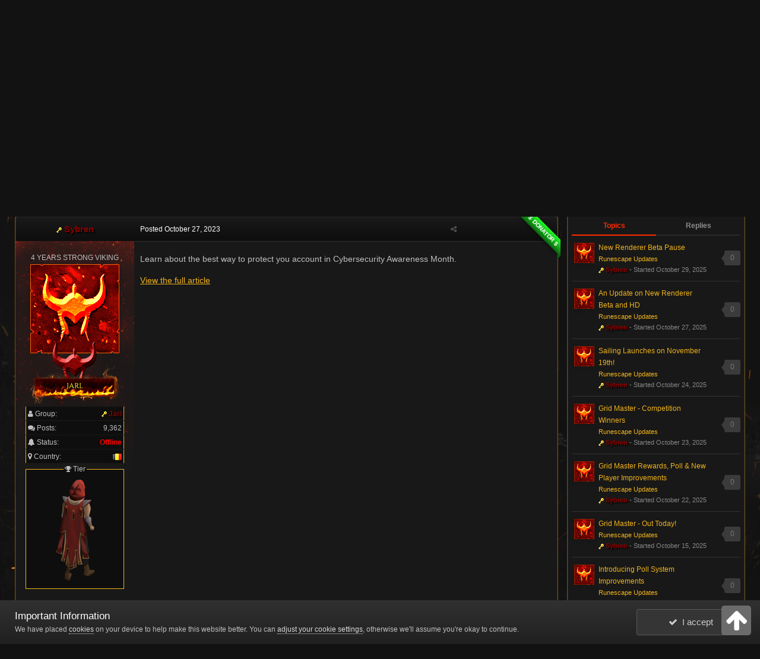

--- FILE ---
content_type: text/html;charset=UTF-8
request_url: https://tastevengeance.com/forums/topic/25760-protecting-your-account-cybersecurity-month-2023/?tab=comments
body_size: 15334
content:
<!DOCTYPE html>
<html lang="en-US" dir="ltr" class="focus-g2 focus-guest focus-guest-alert focus-topic-compact focus-post-bar focus-post-buttons">
	<head>
		<title>Protecting your Account - Cybersecurity Month 2023 - Runescape Updates - Vengeance</title>
		<!--[if lt IE 9]>
			<link rel="stylesheet" type="text/css" href="https://tastevengeance.com/forums/uploads/css_built_16/5e61784858ad3c11f00b5706d12afe52_ie8.css.a4e347d9f225aa084a90fc56aa448418.css">
		    <script src="//tastevengeance.com/forums/applications/core/interface/html5shiv/html5shiv.js"></script>
		<![endif]-->
		
<meta charset="utf-8">

	<meta name="viewport" content="width=device-width, initial-scale=1">


	<meta property="og:image" content="https://tastevengeance.com/forums/uploads/monthly_2019_02/uX8XNld.png.e2fce03862f36da5347bcb1803009047.png">


	
		
			
				<meta name="description" content="

Learn about the best way to protect you account in Cybersecurity Awareness Month.

View the full article
">
			
		
	

	
		
			
				<meta property="og:title" content="Protecting your Account - Cybersecurity Month 2023">
			
		
	

	
		
			
				<meta property="og:type" content="object">
			
		
	

	
		
			
				<meta property="og:url" content="https://tastevengeance.com/forums/topic/25760-protecting-your-account-cybersecurity-month-2023/">
			
		
	

	
		
			
				<meta property="og:description" content="

Learn about the best way to protect you account in Cybersecurity Awareness Month.

View the full article
">
			
		
	

	
		
			
				<meta property="og:updated_time" content="2023-10-27T00:00:00Z">
			
		
	

	
		
			
				<meta name="keywords" content="">
			
		
	

	
		
			
				<meta property="og:site_name" content="Vengeance">
			
		
	

	
		
			
				<meta property="og:locale" content="en_US">
			
		
	

<meta name="theme-color" content="#2c2c2c">
<link rel="canonical" href="https://tastevengeance.com/forums/topic/25760-protecting-your-account-cybersecurity-month-2023/" />
<link rel="alternate" type="application/rss+xml" title="Introductions" href="https://tastevengeance.com/forums/rss/3-introductions.xml/" /><link rel="alternate" type="application/rss+xml" title="Aftermaths" href="https://tastevengeance.com/forums/rss/4-aftermaths.xml/" />

		




	<link rel="stylesheet" href="https://tastevengeance.com/forums/uploads/css_built_16/341e4a57816af3ba440d891ca87450ff_framework.css.8a6c16db6ef0b1dce89858df077794c5.css?v=026d4e282a" media="all">

	<link rel="stylesheet" href="https://tastevengeance.com/forums/uploads/css_built_16/05e81b71abe4f22d6eb8d1a929494829_responsive.css.2ad82fada0022a06302e714db7042228.css?v=026d4e282a" media="all">

	<link rel="stylesheet" href="https://tastevengeance.com/forums/uploads/css_built_16/90eb5adf50a8c640f633d47fd7eb1778_core.css.bfade017f7299239fe4ce44925052a9e.css?v=026d4e282a" media="all">

	<link rel="stylesheet" href="https://tastevengeance.com/forums/uploads/css_built_16/5a0da001ccc2200dc5625c3f3934497d_core_responsive.css.ada6a07ca6cf8d22fad7ac6579f28591.css?v=026d4e282a" media="all">

	<link rel="stylesheet" href="https://tastevengeance.com/forums/uploads/css_built_16/62e269ced0fdab7e30e026f1d30ae516_forums.css.779d8b17b59fb437b73ad13e33a1026d.css?v=026d4e282a" media="all">

	<link rel="stylesheet" href="https://tastevengeance.com/forums/uploads/css_built_16/76e62c573090645fb99a15a363d8620e_forums_responsive.css.380bba2111e6d36ea434a458abe8f85d.css?v=026d4e282a" media="all">

	<link rel="stylesheet" href="https://tastevengeance.com/forums/uploads/css_built_16/a0fb1943a9954fd86073d53ae38b8bb1_badges.css.b2d5b1ca415681f81ea53ce75f63f9db.css?v=026d4e282a" media="all">

	<link rel="stylesheet" href="https://tastevengeance.com/forums/uploads/css_built_16/046e14a7d0a24afbe332ca4f2f603d81_awards.css.3289fcc8400581049e1567ce6ce1bf71.css?v=026d4e282a" media="all">




<link rel="stylesheet" href="https://tastevengeance.com/forums/uploads/css_built_16/258adbb6e4f3e83cd3b355f84e3fa002_custom.css.bf4a415fa017950edcf4bf123b921f1c.css?v=026d4e282a" media="all">



		

	<script type='text/javascript'>
		var ipsDebug = false;		
	
		var CKEDITOR_BASEPATH = '//tastevengeance.com/forums/applications/core/interface/ckeditor/ckeditor/';
	
		var ipsSettings = {
			
			
			cookie_path: "/forums/",
			
			cookie_prefix: "ips4_",
			
			
			cookie_ssl: true,
			
			upload_imgURL: "",
			message_imgURL: "",
			notification_imgURL: "",
			baseURL: "//tastevengeance.com/forums/",
			jsURL: "//tastevengeance.com/forums/applications/core/interface/js/js.php",
			csrfKey: "e1dd7786f4cb952281980bae128d84ba",
			antiCache: "026d4e282a",
			disableNotificationSounds: false,
			useCompiledFiles: true,
			links_external: true,
			memberID: 0,
			analyticsProvider: "ga",
			viewProfiles: false,
			
		};
	</script>



<script type='text/javascript' src='https://tastevengeance.com/forums/uploads/javascript_global/root_library.js.db18fdfb7bb59781864b4871fbab4009.js?v=026d4e282a' data-ips></script>


<script type='text/javascript' src='https://tastevengeance.com/forums/uploads/javascript_global/root_js_lang_1.js.ab410aaa4b7b9ed28f5d39db3c3b522d.js?v=026d4e282a' data-ips></script>


<script type='text/javascript' src='https://tastevengeance.com/forums/uploads/javascript_global/root_framework.js.00f143677f9bbd164c95c483ee40486c.js?v=026d4e282a' data-ips></script>


<script type='text/javascript' src='https://tastevengeance.com/forums/uploads/javascript_core/global_global_core.js.a452cc49586df47005b68be632acc35e.js?v=026d4e282a' data-ips></script>


<script type='text/javascript' src='https://tastevengeance.com/forums/uploads/javascript_core/plugins_plugins.js.eb87843b654f1a2c1b93eae2566f1d64.js?v=026d4e282a' data-ips></script>


<script type='text/javascript' src='https://tastevengeance.com/forums/uploads/javascript_global/root_front.js.3118535a05b03b834a3f7cfac6bc6b84.js?v=026d4e282a' data-ips></script>


<script type='text/javascript' src='https://tastevengeance.com/forums/uploads/javascript_nbenhadverts/front_front_comments.js.d9618f06113f7a3af8357514595556a9.js?v=026d4e282a' data-ips></script>


<script type='text/javascript' src='https://tastevengeance.com/forums/uploads/javascript_nbenhadverts/front_front_core.js.5ec02b936d35635c19c787b04595401c.js?v=026d4e282a' data-ips></script>


<script type='text/javascript' src='https://tastevengeance.com/forums/uploads/javascript_forums/front_front_topic.js.2b22170e02fc84e6813a3bad9791aeb0.js?v=026d4e282a' data-ips></script>


<script type='text/javascript' src='https://tastevengeance.com/forums/uploads/javascript_core/front_front_core.js.986fba3be14ed6cc4ebd6e1c1ca9fe0c.js?v=026d4e282a' data-ips></script>


<script type='text/javascript' src='https://tastevengeance.com/forums/uploads/javascript_global/root_map.js.f3c56f4016d634eacb7083c6da02e245.js?v=026d4e282a' data-ips></script>



	<script type='text/javascript'>
		
			ips.setSetting( 'date_format', jQuery.parseJSON('"mm\/dd\/yy"') );
		
			ips.setSetting( 'date_first_day', jQuery.parseJSON('0') );
		
			ips.setSetting( 'remote_image_proxy', jQuery.parseJSON('0') );
		
			ips.setSetting( 'ipb_url_filter_option', jQuery.parseJSON('"black"') );
		
			ips.setSetting( 'url_filter_any_action', jQuery.parseJSON('"allow"') );
		
			ips.setSetting( 'bypass_profanity', jQuery.parseJSON('0') );
		
			ips.setSetting( 'nbenhadverts_enable_cl_counter', jQuery.parseJSON('"0"') );
		
			ips.setSetting( 'nbenhadverts_css_selectors', jQuery.parseJSON('0') );
		
		
	</script>



<script type='application/ld+json'>
{
    "@context": "http://schema.org",
    "@type": "DiscussionForumPosting",
    "url": "https://tastevengeance.com/forums/topic/25760-protecting-your-account-cybersecurity-month-2023/",
    "discussionUrl": "https://tastevengeance.com/forums/topic/25760-protecting-your-account-cybersecurity-month-2023/",
    "name": "Protecting your Account - Cybersecurity Month 2023",
    "headline": "Protecting your Account - Cybersecurity Month 2023",
    "text": "\nLearn about the best way to protect you account in Cybersecurity Awareness Month.\n\nView the full article\n",
    "dateCreated": "2023-10-27T00:00:00+0000",
    "datePublished": "2023-10-27T00:00:00+0000",
    "pageStart": 1,
    "pageEnd": 1,
    "image": "https://tastevengeance.com/forums/uploads/monthly_2021_05/608fda1a1f49f_ezgif.com-gif-maker(1).thumb.gif.e1b993ee58b888aa56c10eb1849c4eed.gif",
    "author": {
        "@type": "Person",
        "name": "Sybren",
        "image": "https://tastevengeance.com/forums/uploads/monthly_2021_05/608fda1a1f49f_ezgif.com-gif-maker(1).thumb.gif.e1b993ee58b888aa56c10eb1849c4eed.gif",
        "url": "https://tastevengeance.com/forums/profile/1872-sybren/"
    },
    "interactionStatistic": [
        {
            "@type": "InteractionCounter",
            "interactionType": "http://schema.org/ViewAction",
            "userInteractionCount": 496
        },
        {
            "@type": "InteractionCounter",
            "interactionType": "http://schema.org/CommentAction",
            "userInteractionCount": 1
        },
        {
            "@type": "InteractionCounter",
            "interactionType": "http://schema.org/FollowAction",
            "userInteractionCount": 1
        }
    ],
    "comment": [
        {
            "@type": "Comment",
            "url": "https://tastevengeance.com/forums/topic/25760-protecting-your-account-cybersecurity-month-2023/?do=findComment\u0026comment=337536",
            "author": {
                "@type": "Person",
                "name": "Sybren",
                "image": "https://tastevengeance.com/forums/uploads/monthly_2021_05/608fda1a1f49f_ezgif.com-gif-maker(1).thumb.gif.e1b993ee58b888aa56c10eb1849c4eed.gif",
                "url": "https://tastevengeance.com/forums/profile/1872-sybren/"
            },
            "dateCreated": "2023-10-27T00:00:00+0000",
            "text": "\nLearn about the best way to protect you account in Cybersecurity Awareness Month.\n\nView the full article\n",
            "mainEntityOfPage": "https://tastevengeance.com/forums/topic/25760-protecting-your-account-cybersecurity-month-2023/"
        }
    ]
}	
</script>

<script type='application/ld+json'>
{
    "@context": "http://www.schema.org",
    "@type": "WebSite",
    "name": "Vengeance",
    "url": "https://tastevengeance.com/forums/",
    "potentialAction": {
        "type": "SearchAction",
        "query-input": "required name=query",
        "target": "https://tastevengeance.com/forums/search/?q={query}"
    },
    "inLanguage": [
        {
            "@type": "Language",
            "name": "English (USA)",
            "alternateName": "en-US"
        }
    ]
}	
</script>

<script type='application/ld+json'>
{
    "@context": "http://www.schema.org",
    "@type": "Organization",
    "name": "Vengeance",
    "url": "https://tastevengeance.com/forums/",
    "logo": "https://tastevengeance.com/forums/uploads/monthly_2019_02/jPI054J3.png.f1af8fd1298722c536106ac451672872.png",
    "sameAs": [
        "https://www.youtube.com/channel/UCbdar1o73YzCzqZCFYCLviw"
    ],
    "address": {
        "@type": "PostalAddress",
        "streetAddress": "",
        "addressLocality": null,
        "addressRegion": null,
        "postalCode": null,
        "addressCountry": null
    }
}	
</script>

<script type='application/ld+json'>
{
    "@context": "http://schema.org",
    "@type": "BreadcrumbList",
    "itemListElement": [
        {
            "@type": "ListItem",
            "position": 1,
            "item": {
                "@id": "https://tastevengeance.com/forums/forum/103-public-boards/",
                "name": "Public Boards"
            }
        },
        {
            "@type": "ListItem",
            "position": 2,
            "item": {
                "@id": "https://tastevengeance.com/forums/forum/29-runescape-chat/",
                "name": "Runescape Chat"
            }
        },
        {
            "@type": "ListItem",
            "position": 3,
            "item": {
                "@id": "https://tastevengeance.com/forums/forum/109-runescape-updates/",
                "name": "Runescape Updates"
            }
        }
    ]
}	
</script>

<script type='application/ld+json'>
{
    "@context": "http://schema.org",
    "@type": "ContactPage",
    "url": "https://tastevengeance.com/forums/contact/"
}	
</script>


		
		
		
<script type='text/javascript'>$(document).ready(function(){
  
function debounce(func, wait, immediate) { var timeout; return function() { var context = this, args = arguments; var later = function() { timeout = null; if (!immediate) func.apply(context, args); }; var callNow = immediate && !timeout; clearTimeout(timeout); timeout = setTimeout(later, wait); if (callNow) func.apply(context, args); }; };

/* Desktop = 30, Tablet = 20, Mobile = 10 */
var detectDevice = function(){ var grabPageWidth = $('body').css('min-width'); return parseFloat(grabPageWidth, 10); }
detectDevice();

// Relocate search bar
var relocateSearch = function(){ if (detectDevice() > 25){ $("#elSearch").prependTo(".ipsfocus-search"); } else { $("#elSearch").prependTo(".mobile-search"); } }
relocateSearch();

var resizeWindow = function(){ var wClasses = "wDesktop wTablet wMobile"; if(detectDevice() === 30){ $("html").removeClass(wClasses).addClass("wDesktop"); } else if(detectDevice() === 20){ $("html").removeClass(wClasses).addClass("wTablet"); } else { $("html").removeClass(wClasses).addClass("wMobile"); }}
resizeWindow();

// Bug fix: The resize event is triggered when tablets and mobiles are scrolled, breaking the search bar in Android and Chrome
var cachedDevice = detectDevice();

// Run width functions after 500ms pause
$(window).resize(debounce(function(){ var newDevice = detectDevice(); if(newDevice !== cachedDevice){
	resizeWindow();
	relocateSearch();
	cachedDevice = newDevice;
}}, 500));


/* Navigation */            
function ipsfocusNavigation() {
	
	var navwidth = 0;
	var morewidth = $('.ipsNavBar_primary .focus-nav-more').outerWidth(true);
	$('.ipsNavBar_primary > ul > li:not(.focus-nav-more)').each(function() {
		navwidth += $(this).outerWidth( true ) + 2;
	});
	var availablespace = $('.ipsNavBar_primary').outerWidth(true) - morewidth;
	if (availablespace > 0 && navwidth > availablespace) {
		var lastItem = $('.ipsNavBar_primary > ul > li:not(.focus-nav-more)').last();
		lastItem.attr('data-width', lastItem.outerWidth(true));
		lastItem.prependTo($('.ipsNavBar_primary .focus-nav-more > ul'));
		ipsfocusNavigation();
	} else {
		var firstMoreElement = $('.ipsNavBar_primary li.focus-nav-more li').first();
		if (navwidth + firstMoreElement.data('width') < availablespace) {
			firstMoreElement.insertBefore($('.ipsNavBar_primary .focus-nav-more'));
		}
	}
	
	if ($('.focus-nav-more li').length > 0) {
		$('.focus-nav-more').removeClass('focus-nav-hidden');
	} else {
		$('.focus-nav-more').addClass('focus-nav-hidden');
	}
	
}

$(window).on('load',function(){
	$(".ipsNavBar_primary").removeClass("focus-nav-loading");
  	ipsfocusNavigation();
});

$(window).on('resize',function(){
	ipsfocusNavigation();
});

// Make hover navigation work with touch devices
// http://osvaldas.info/drop-down-navigation-responsive-and-touch-friendly
;(function(e,t,n,r){e.fn.doubleTapToGo=function(r){if(!("ontouchstart"in t)&&!navigator.msMaxTouchPoints&&!navigator.userAgent.toLowerCase().match(/windows phone os 7/i))return false;this.each(function(){var t=false;e(this).on("click",function(n){var r=e(this);if(r[0]!=t[0]){n.preventDefault();t=r}});e(n).on("click touchstart MSPointerDown",function(n){var r=true,i=e(n.target).parents();for(var s=0;s<i.length;s++)if(i[s]==t[0])r=false;if(r)t=false})});return this}})(jQuery,window,document);

$('.ipsNavBar_primary > ul > li:has(ul)').doubleTapToGo();

// Hide post controls if empty
$(".cPost .ipsComment_controls li.ipsHide:only-child").closest('.ipsItemControls').addClass('iIC-no-buttons');
$(".cPost .ipsReact .ipsReact_blurb.ipsHide:only-child").closest('.ipsItemControls').addClass('iIC-no-react');



});</script>
		
		
		

		
		



      
  </head>
	<body class="ipsApp ipsApp_front ipsJS_none ipsClearfix" data-controller="core.front.core.app"  data-message=""  data-pageapp="forums" data-pagelocation="front" data-pagemodule="forums" data-pagecontroller="topic">
		
		<a href="#elContent" class="ipsHide" title="Go to main content on this page" accesskey="m">Jump to content</a>
		
		
<ul id='elMobileNav' class='ipsList_inline ipsResponsive_hideDesktop ipsResponsive_block' data-controller='core.front.core.mobileNav' data-default="all">
	
		
			
			
				
				
			
				
				
			
				
					<li id='elMobileBreadcrumb'>
						<a href='https://tastevengeance.com/forums/forum/109-runescape-updates/'>
							<span>Runescape Updates</span>
						</a>
					</li>
				
				
			
				
				
			
		
	
	
	
	<li >
		<a data-action="defaultStream" class='ipsType_light'  href='https://tastevengeance.com/forums/discover/'><i class='icon-newspaper'></i></a>
	</li>

	
		<li class='ipsJS_show'>
			<a href='https://tastevengeance.com/forums/search/' data-action="mobileSearch"><i class='fa fa-search'></i></a>
		</li>
	
	<li data-ipsDrawer data-ipsDrawer-drawerElem='#elMobileDrawer'>
		<a href='#'>
			
			
				
			
			
			
			<i class='fa fa-navicon'></i>
		</a>
	</li>
</ul>
		<div class="mobile-search"></div>
		
		<div class="header-wrap">
			
			<div class="animated-wrap">
				<div class="animated-panel animated-back"></div>
				<div class="animated-panel animated-front"></div>
			</div>
			
			<div id="ipsLayout_header">
				<div class="ipsLayout_container">
					<header id="header">
						<div class="ipsLayout_container flex flex-jC">
							<div class="flex01 flex11-t">


<a href='https://tastevengeance.com/forums/' class='logo' accesskey='1'><img src="https://tastevengeance.com/forums/uploads/monthly_2019_02/jPI054J3.png.f1af8fd1298722c536106ac451672872.png" alt='Vengeance'></a>
</div>
						</div>
					</header>
					<div class="nav-bar">
						<div class="ipsLayout_container flex flex-jB">
							<div class="focus-nav">

	<nav>
		<div class='ipsNavBar_primary focus-nav-loading'>
			
				<div id='elSearch' class='ipsPos_right' data-controller='core.front.core.quickSearch' data-default="all">
					<form accept-charset='utf-8' action='//tastevengeance.com/forums/search/' method='post'>
						<a href='#' id='elSearchFilter' data-ipsMenu data-ipsMenu-selectable='radio' data-ipsMenu-appendTo='#elSearch' class="ipsHide">
							<span data-role='searchingIn'>
								
									
										This Topic
										
										
											<input name="type" value="forums_topic" data-role="searchFilter" type="hidden">
										
											<input name="item" value="25760" data-role="searchFilter" type="hidden">
										
										
								
							</span>
							<i class='fa fa-caret-down'></i>
						</a>
						<input type="hidden" name="type" value="forums_topic" data-role="searchFilter">
						<ul id='elSearchFilter_menu' class='ipsMenu ipsMenu_selectable ipsMenu_narrow ipsHide'>
							<li class='ipsMenu_item ' data-ipsMenuValue='all'>
								<a href='https://tastevengeance.com/forums/index.php?app=core&amp;module=search&amp;controller=search&amp;csrfKey=e1dd7786f4cb952281980bae128d84ba' title='All Content'>All Content</a>
							</li>
							<li class='ipsMenu_sep'><hr></li>
							
								
								
									<li class='ipsMenu_item ipsMenu_itemChecked' data-ipsMenuValue='{&quot;type&quot;:&quot;forums_topic&quot;,&quot;item&quot;:25760}' data-options='{&quot;type&quot;:&quot;forums_topic&quot;,&quot;item&quot;:25760}'>
										<a href='#'>This Topic</a>
									</li>
								
									<li class='ipsMenu_item ' data-ipsMenuValue='{&quot;type&quot;:&quot;forums_topic&quot;,&quot;nodes&quot;:109}' data-options='{&quot;type&quot;:&quot;forums_topic&quot;,&quot;nodes&quot;:109}'>
										<a href='#'>This Forum</a>
									</li>
								
								<li class='ipsMenu_sep'><hr></li>
							
							<li data-role='globalSearchMenuOptions'></li>
							<li class='ipsMenu_item ipsMenu_itemNonSelect'>
								<a href='https://tastevengeance.com/forums/search/' accesskey='4'><i class='fa fa-cog'></i> Advanced Search</a>
							</li>
						</ul>
						<input type='search' id='elSearchField' placeholder='Search...' name='q'>
						<button type='submit'><i class='fa fa-search'></i></button>
					</form>
				</div>
			
			<ul data-role="primaryNavBar">
				


	
		
		
		<li  id='elNavSecondary_17' data-role="navBarItem" data-navApp="core" data-navExt="CustomItem">
			
			
				<a href="http://www.tastevengeance.com/website"  data-navItem-id="17"  >
					Website
				</a>
			
			
		</li>
	
	

	
		
		
		<li  id='elNavSecondary_1' data-role="navBarItem" data-navApp="core" data-navExt="CustomItem">
			
			
				<a href="https://tastevengeance.com/forums/"  data-navItem-id="1"  class='nav-arrow'>
					Browse<i class='fa fa-caret-down'></i>
				</a>
			
			
				<ul class='ipsNavBar_secondary ipsHide' data-role='secondaryNavBar'>
					


	
		
		
		<li  id='elNavSecondary_4' data-role="navBarItem" data-navApp="core" data-navExt="AllActivity">
			
			
				<a href="https://tastevengeance.com/forums/discover/"  data-navItem-id="4"  >
					All Activity
				</a>
			
			
		</li>
	
	

	
	

	
		
		
		<li  id='elNavSecondary_12' data-role="navBarItem" data-navApp="core" data-navExt="StaffDirectory">
			
			
				<a href="https://tastevengeance.com/forums/staff/"  data-navItem-id="12"  >
					Staff
				</a>
			
			
		</li>
	
	

	
	

	
		
		
		<li  id='elNavSecondary_22' data-role="navBarItem" data-navApp="awards" data-navExt="Awards">
			
			
				<a href="https://tastevengeance.com/forums/awards/"  data-navItem-id="22"  >
					Awards
				</a>
			
			
		</li>
	
	

					<li class='ipsHide' id='elNavigationMore_1' data-role='navMore'>
						<a href='#' data-ipsMenu data-ipsMenu-appendTo='#elNavigationMore_1' id='elNavigationMore_1_dropdown'>More <i class='fa fa-caret-down'></i></a>
						<ul class='ipsHide ipsMenu ipsMenu_auto' id='elNavigationMore_1_dropdown_menu' data-role='moreDropdown'></ul>
					</li>
				</ul>
			
		</li>
	
	

	
		
		
		<li  id='elNavSecondary_23' data-role="navBarItem" data-navApp="core" data-navExt="CustomItem">
			
			
				<a href="https://www.youtube.com/watch?v=vhJvEfqcr2k&amp;list=PL6NtM5KKrK7fRRr7RXD4CJuRqlGTTZG90&amp;index=6" target='_blank' data-navItem-id="23"  >
					YouTube
				</a>
			
			
		</li>
	
	

	
		
		
		<li  id='elNavSecondary_19' data-role="navBarItem" data-navApp="core" data-navExt="CustomItem">
			
			
				<a href="https://discord.gg/z3XYhUYZuE" target='_blank' data-navItem-id="19"  >
					Discord
				</a>
			
			
		</li>
	
	

	
		
		
		<li  id='elNavSecondary_27' data-role="navBarItem" data-navApp="core" data-navExt="CustomItem">
			
			
				<a href="https://www.sharkbrew.com/" target='_blank' data-navItem-id="27"  >
					Sharkbrew
				</a>
			
			
		</li>
	
	

	
		
		
		<li  id='elNavSecondary_25' data-role="navBarItem" data-navApp="core" data-navExt="Search">
			
			
				<a href="https://tastevengeance.com/forums/search/"  data-navItem-id="25"  >
					Search
				</a>
			
			
		</li>
	
	

				<li class="focus-nav-more focus-nav-hidden">
                	<a href="#"> More <i class="fa fa-caret-down"></i></a>
                	<ul class='ipsNavBar_secondary'></ul>
                </li>
			</ul>
		</div>
	</nav>
</div>
							<div class="user-links user-links-b">

	<ul id='elUserNav' class='ipsList_inline cSignedOut'>
		
		<li id='elSignInLink'>
			
				<a href='https://tastevengeance.com/forums/login/' data-ipsMenu-closeOnClick="false" data-ipsMenu id='elUserSignIn'>
					Existing user? Sign In &nbsp;<i class='fa fa-caret-down'></i>
				</a>
			
			
<div id='elUserSignIn_menu' class='ipsMenu ipsMenu_auto ipsHide'>
	<div data-role="loginForm">
		
		
			
				
<form accept-charset='utf-8' class="ipsPad ipsForm ipsForm_vertical" method='post' action='https://tastevengeance.com/forums/login/' data-ipsValidation novalidate>
	<input type="hidden" name="login__standard_submitted" value="1">
	
		<input type="hidden" name="csrfKey" value="e1dd7786f4cb952281980bae128d84ba">
	
	<h4 class="ipsType_sectionHead">Sign In</h4>
	<br><br>
	<ul class='ipsList_reset'>
		
			
				
					<li class="ipsFieldRow ipsFieldRow_noLabel ipsFieldRow_fullWidth">
						<input type="text" required placeholder="Display Name or Email Address" name='auth' id='auth'>
					</li>
				
			
				
					<li class="ipsFieldRow ipsFieldRow_noLabel ipsFieldRow_fullWidth">
						<input type="password" required placeholder="Password" name='password' id='password'>
					</li>
				
			
				
					
<li class='ipsFieldRow ipsFieldRow_checkbox ipsClearfix ' id="9c7ffa65f11c317804907d1e35f70d9d">
	
		
		
<input type="hidden" name="remember_me" value="0">
<span class='ipsCustomInput'>
	<input
		type='checkbox'
		name='remember_me_checkbox'
		value='1'
		id="check_9c7ffa65f11c317804907d1e35f70d9d"
		data-toggle-id="9c7ffa65f11c317804907d1e35f70d9d"
		checked aria-checked='true'
		
		
		
		
		
		
	>
	
	<span></span>
</span>


		
		<div class='ipsFieldRow_content'>
			<label class='ipsFieldRow_label' for='check_9c7ffa65f11c317804907d1e35f70d9d'>Remember me </label>
			


<span class='ipsFieldRow_desc'>
	Not recommended on shared computers
</span>
			
			
		</div>
	
</li>
				
			
		
		<li class="ipsFieldRow ipsFieldRow_fullWidth">
			<br>
			<button type="submit" class="ipsButton ipsButton_primary ipsButton_small" id="elSignIn_submit">Sign In</button>
			<br>
			<p class="ipsType_right ipsType_small">
				<a href='https://tastevengeance.com/forums/lostpassword/' data-ipsDialog data-ipsDialog-title='Forgot your password?'>Forgot your password?</a>
			</p>
		</li>
	</ul>
</form>
			
		
		
	</div>
</div>
		</li>
		
			<li>
				<a href='https://tastevengeance.com/forums/register/' data-ipsDialog data-ipsDialog-size='narrow' data-ipsDialog-title='Sign Up' id='elRegisterButton'>
						Sign Up
				</a>
			</li>
		
		
	</ul>
</div>
						</div>
					</div>
				</div>
			</div>
			
		</div>
		
		<main id="ipsLayout_body" class="ipsLayout_container">
			<div class="content-wrap">
				
				<div class="content-padding">
				
					<div class="precontent-blocks">
						
						<div class="ipsfocus-breadcrumb">
							

<nav class='ipsBreadcrumb ipsBreadcrumb_top ipsFaded_withHover'>
	

	<ul class='ipsList_inline ipsPos_right'>
		
		<li >
			<a data-action="defaultStream" class='ipsType_light '  href='https://tastevengeance.com/forums/discover/'><i class='icon-newspaper'></i> <span>All Activity</span></a>
		</li>
		
	</ul>

	<ul data-role="breadcrumbList">
		<li>
			<a title="Home" href='https://tastevengeance.com/forums/'>
				<span><i class='fa fa-home'></i> Home <i class='fa fa-angle-right'></i></span>
			</a>
		</li>
		
		
			<li>
				
					<a href='https://tastevengeance.com/forums/forum/103-public-boards/'>
						<span>Public Boards <i class='fa fa-angle-right'></i></span>
					</a>
				
			</li>
		
			<li>
				
					<a href='https://tastevengeance.com/forums/forum/29-runescape-chat/'>
						<span>Runescape Chat <i class='fa fa-angle-right'></i></span>
					</a>
				
			</li>
		
			<li>
				
					<a href='https://tastevengeance.com/forums/forum/109-runescape-updates/'>
						<span>Runescape Updates <i class='fa fa-angle-right'></i></span>
					</a>
				
			</li>
		
			<li>
				
					Protecting your Account - Cybersecurity Month 2023
				
			</li>
		
	</ul>
</nav>
							
						</div>
						
						
						
						
						

						


						
						
						
						
						
					</div>

                  
                  
                  
                  

                   
                  
                  
                  
                  
                  
                  
                  
					<div id="ipsLayout_contentArea">
						<div id="ipsLayout_contentWrapper">
							
							<div id="ipsLayout_mainArea">
								<a id="elContent"></a>
								
								
								
								

	<div class='cWidgetContainer '  data-role='widgetReceiver' data-orientation='horizontal' data-widgetArea='header'>
		<ul class='ipsList_reset'>
			
				
					
					<li class='ipsWidget ipsWidget_horizontal ipsBox ipsWidgetHide ipsHide' data-blockID='app_core_announcements_announcements' data-blockConfig="true" data-blockTitle="Announcements" data-blockErrorMessage="This block cannot be shown. This could be because it needs configuring, is unable to show on this page, or will show after reloading this page." data-controller='core.front.widgets.block'></li>
				
			
		</ul>
	</div>

								




<div class="ipsPageHeader ipsClearfix">



	
		<div class="ipsPos_right ipsResponsive_noFloat ipsResponsive_hidePhone">
			

<div data-followApp='forums' data-followArea='topic' data-followID='25760' data-controller='core.front.core.followButton'>
	
		<span class='ipsType_light ipsType_blendLinks ipsResponsive_hidePhone ipsResponsive_inline'><i class='fa fa-info-circle'></i> <a href='https://tastevengeance.com/forums/login/' title='Go to the sign in page'>Sign in to follow this</a>&nbsp;&nbsp;</span>
	
	

	<div class="ipsFollow ipsPos_middle ipsButton ipsButton_link ipsButton_verySmall ipsButton_disabled" data-role="followButton">
		
			<span>Followers</span>
			<span class='ipsCommentCount'>0</span>
		
	</div>

</div>
		</div>
		<div class="ipsPos_right ipsResponsive_noFloat ipsResponsive_hidePhone">
			






		</div>
		
	
	<div class="ipsPhotoPanel ipsPhotoPanel_small ipsPhotoPanel_notPhone ipsClearfix">
		

	<span class='ipsUserPhoto ipsUserPhoto_small '>
		<img src='https://tastevengeance.com/forums/uploads/monthly_2021_05/608fda1a1f49f_ezgif.com-gif-maker(1).thumb.gif.e1b993ee58b888aa56c10eb1849c4eed.gif' alt='Sybren'>
	</span>

		<div>
			<h1 class="ipsType_pageTitle ipsContained_container">
				

				
				
					<span class="ipsType_break ipsContained">
						<span>Protecting your Account - Cybersecurity Month 2023</span>
					</span>
				
			</h1>
			
			<p class="ipsType_reset ipsType_blendLinks ">
				<span class="ipsType_normal">
				
					By 
<b><img src="https://i.imgur.com/qRba2t8.png"> <span style='color:#8b0000;background:url();text-shadow: 2px 2px 2px #000'>Sybren</span></b>,  <span class="ipsType_light"><time datetime='2023-10-27T00:00:00Z' title='10/27/2023 12:00  AM' data-short='2 yr'>October 27, 2023</time> in <a href="https://tastevengeance.com/forums/forum/109-runescape-updates/">Runescape Updates</a></span>
				
				</span>
				<br>
			</p>
			
		</div>
	</div>



</div>






<div class="focus-button-alignment ipsClearfix">

	
	
	<ul class="ipsToolList ipsToolList_horizontal ipsClearfix ipsSpacer_both ipsResponsive_hidePhone">
		
		
		
	




</ul>
</div>

<div data-controller="core.front.core.commentFeed,forums.front.topic.view, core.front.core.ignoredComments"  data-baseurl="https://tastevengeance.com/forums/topic/25760-protecting-your-account-cybersecurity-month-2023/" data-lastpage data-feedid="topic-25760" class="cTopic ipsClear ipsSpacer_top">
	
		
	

	

<div data-controller='core.front.core.recommendedComments' data-url='https://tastevengeance.com/forums/topic/25760-protecting-your-account-cybersecurity-month-2023/?recommended=comments' class='ipsAreaBackground ipsPad ipsBox ipsBox_transparent ipsSpacer_bottom ipsRecommendedComments ipsHide'>
	<div data-role="recommendedComments">
		<h2 class='ipsType_sectionHead ipsType_large'>Recommended Posts</h2>
		
	</div>
</div>
	
	<div data-role="commentFeed" data-controller="core.front.core.moderation" class="focus-topic">
		<form action="https://tastevengeance.com/forums/topic/25760-protecting-your-account-cybersecurity-month-2023/?csrfKey=e1dd7786f4cb952281980bae128d84ba&amp;do=multimodComment" method="post" data-ipspageaction data-role="moderationTools">
			
			
				
					
					
					




<a id="comment-337536"></a>
<article  id="elComment_337536" class="cPost ipsBox  ipsComment  ipsComment_parent ipsClearfix ipsClear ipsColumns ipsColumns_noSpacing ipsColumns_collapsePhone   member_1872 member_group_4">
	

	<div class="cAuthorPane cAuthorPane_mobile ipsResponsive_showPhone ipsResponsive_block">
		<h3 class="ipsType_sectionHead cAuthorPane_author ipsResponsive_showPhone ipsResponsive_inlineBlock ipsType_break ipsType_blendLinks ipsTruncate ipsTruncate_line">
			
<b><img src="https://i.imgur.com/qRba2t8.png"> <span style='color:#8b0000;background:url();text-shadow: 2px 2px 2px #000'>Sybren</span></b>
			<span class="ipsResponsive_showPhone ipsResponsive_inline">  

	
		<a href='https://tastevengeance.com/forums/profile/1872-sybren/reputation/' title="Member's total reputation" data-ipsTooltip class='ipsRepBadge ipsRepBadge_positive'>
	
			<i class='fa fa-plus-circle'></i> 2,255
	
		</a>
	
</span>
		</h3>
		<div class="cAuthorPane_photo">
			

	<span class='ipsUserPhoto ipsUserPhoto_large '>
		<img src='https://tastevengeance.com/forums/uploads/monthly_2021_05/608fda1a1f49f_ezgif.com-gif-maker(1).thumb.gif.e1b993ee58b888aa56c10eb1849c4eed.gif' alt='Sybren'>
	</span>

		</div>
	</div>
	<aside class="ipsComment_author cAuthorPane ipsColumn ipsColumn_medium ipsResponsive_hidePhone">
		<h3 class="ipsType_sectionHead cAuthorPane_author ipsType_blendLinks ipsType_break">
<strong>
<b><img src="https://i.imgur.com/qRba2t8.png"> <span style='color:#8b0000;background:url();text-shadow: 2px 2px 2px #000'>Sybren</span></b></strong> <span class="ipsResponsive_showPhone ipsResponsive_inline">  

	
		<a href='https://tastevengeance.com/forums/profile/1872-sybren/reputation/' title="Member's total reputation" data-ipsTooltip class='ipsRepBadge ipsRepBadge_positive'>
	
			<i class='fa fa-plus-circle'></i> 2,255
	
		</a>
	
</span>
</h3>
		
		<ul class="cAuthorPane_info ipsList_reset">
			
				<li class="ipsType_break">4 YEARS STRONG VIKING</li>
			

			<li class="cAuthorPane_photo">
				

	<span class='ipsUserPhoto ipsUserPhoto_large '>
		<img src='https://tastevengeance.com/forums/uploads/monthly_2021_05/608fda1a1f49f_ezgif.com-gif-maker(1).thumb.gif.e1b993ee58b888aa56c10eb1849c4eed.gif' alt='Sybren'>
	</span>

			</li>
			
				<li><img src="https://tastevengeance.com/forums/uploads/team_AKCvZ2m.png" alt="" class="cAuthorGroupIcon"></li>
			
			
		<li class="ipsType_light andrew-modern-topic">
<span class="st"><i class="fa fa-user"></i> Group:</span><strong><span class="dr"><b><img src="https://i.imgur.com/qRba2t8.png"> <span style='color:#8b0000;background:url();text-shadow: 2px 2px 2px #000'>Jarl</span></b></span></strong>
</li>
          	<li class="ipsType_light andrew-modern-topic">
<span class="st"><i class="fa fa-comments"></i> Posts:</span><span class="dr">9,362</span>
</li>
                <noembed><li class="ipsType_light andrew-modern-topic">
<span class="st"><i class="fa fa-thumbs-o-up"></i> Reputation:</span><span class="dr">

	
		<a href='https://tastevengeance.com/forums/profile/1872-sybren/reputation/' title="Member's total reputation" data-ipsTooltip class='ipsRepBadge ipsRepBadge_positive'>
	
			<i class='fa fa-plus-circle'></i> 2,255
	
		</a>
	
</span>
</li>  
	       </noembed> <li class="ipsType_light andrew-modern-topic">
<span class="st"><i class="fa fa-bell"></i> Status: </span><span class="dr"> <strong><span style="color:red">Offline</span></strong>   </span>
</li> 

				

	
	<li class='ipsResponsive_hidePhone ipsType_break'>
		<li class='ipsType_light andrew-modern-topic'>
<span class='st'><i class="fa fa-map-marker"></i> Country: </span><span class='dr'><img src='http://tastevengeance.com/forums/public/style_images/imgs/country/Belgium.gif' alt='Country Flag' title='Belgium' /></span></li> 
	</li>
	

			
		







<li class='ipsType_break'>
    <div class="ipsResponsive_showPhone ipsResponsive_block">
        <fieldset class="awards_fieldset">
            <legend class="awards_legend"> Tier</legend>
            <ul class="ipsList_inline ipsList_csv ipsList_noSpacing">
            
                
                    
                
            
            
            
                
                    
                    <div class="awards_data">
                        <a href='https://tastevengeance.com/forums/profile/1872-sybren/?%20tab=node_awards_Awards' data-ipsHover data-ipsHover-target='https://tastevengeance.com/forums/index.php?app=awards&amp;module=awards&amp;controller=awards&amp;do=award&amp;id=233' data-ipsHover-onClick="false" style="position:relative;">
                            <img src="https://tastevengeance.com/forums/uploads/awards/ma.png.80378e49f05c30e5827701929c1de213.png" class="awards_award_img" style="width: 65px; height: 170px;">
                            
                        </a>
                    </div>
                
            
            </ul>
        </fieldset>
    </div>
    
    <div class="ipsResponsive_showTablet ipsResponsive_block">
        <fieldset class="awards_fieldset">
            <legend class="awards_legend ipsType_center"> Tier</legend>
            <div class="ipsType_center">
                <ul class="ipsList_inline ipsList_csv ipsList_noSpacing">
                
                    
                    
                        
                        <div class="awards_data">
                            <a href='https://tastevengeance.com/forums/profile/1872-sybren/?%20tab=node_awards_Awards' data-ipsHover data-ipsHover-target='https://tastevengeance.com/forums/index.php?app=awards&amp;module=awards&amp;controller=awards&amp;do=award&amp;id=233' data-ipsHover-onClick="false" style="position:relative;">
                                <img src="https://tastevengeance.com/forums/uploads/awards/ma.png.80378e49f05c30e5827701929c1de213.png" class="awards_award_img" style="width: 65px; height: 170px;">
                                
                            </a>
                        </div>
                    
                
                </ul>
            </div>
        </fieldset>
    </div>
    
    <div class="ipsResponsive_showDesktop ipsResponsive_block">
        <fieldset class="awards_fieldset">
            <legend class="awards_legend ipsType_center"><i class="fa fa-trophy"></i> Tier</legend>
            <div class="ipsType_center">
                <ul class="ipsList_inline ipsList_csv ipsList_noSpacing">
                
                    
                    
                    
                    <div class="awards_data">
                        <a href='https://tastevengeance.com/forums/profile/1872-sybren/?%20tab=node_awards_Awards' data-ipsHover data-ipsHover-target='https://tastevengeance.com/forums/index.php?app=awards&amp;module=awards&amp;controller=awards&amp;do=award&amp;id=233' data-ipsHover-onClick="false" style="position:relative;">
                            <img src="https://tastevengeance.com/forums/uploads/awards/ma.png.80378e49f05c30e5827701929c1de213.png" class="awards_award_img" style="width: 65px; height: 170px;">
                            
                        </a>
                    </div>
                    
                
                </ul>
            </div>
        </fieldset>
    </div>
</li>


</ul>
	</aside>
	<div class="ipsColumn ipsColumn_fluid">
		

<div id="comment-337536_wrap" data-controller="core.front.core.comment" data-commentapp="forums" data-commenttype="forums" data-commentid="337536" data-quotedata="{&quot;userid&quot;:1872,&quot;username&quot;:&quot;Sybren&quot;,&quot;timestamp&quot;:1698364800,&quot;contentapp&quot;:&quot;forums&quot;,&quot;contenttype&quot;:&quot;forums&quot;,&quot;contentid&quot;:25760,&quot;contentclass&quot;:&quot;forums_Topic&quot;,&quot;contentcommentid&quot;:337536}" class="ipsComment_content ipsType_medium  ipsFaded_withHover">



    <style type="text/css">
        .ribbon-2 span {
        background: linear-gradient(#1cff24 0%, #0b610e 100%) !important;
        }
        .ribbon-2 span::before {
        border-left: 3px solid #0b610e !important;
        border-top: 3px solid #0b610e !important;
        }
        .ribbon-2 span::after {
        border-right: 3px solid #0b610e !important;
        border-top: 3px solid #0b610e !important;
        }
    </style>
    
             <div class="ribbon ribbon-2"><span style="">$ DONATOR $</span></div>
        
    




	

	<div class="ipsComment_meta ipsType_light">
		<div class="ipsPos_right ipsType_light ipsType_reset ipsFaded ipsFaded_more ipsType_blendLinks">
			<ul class="ipsList_inline ipsComment_tools">
				
				
				
					<li><a class="ipsType_blendLinks" href="https://tastevengeance.com/forums/topic/25760-protecting-your-account-cybersecurity-month-2023/" data-ipstooltip title="Share this post" data-ipsmenu data-ipsmenu-closeonclick="false" id="elSharePost_337536" data-role="shareComment"><i class="fa fa-share-alt"></i></a></li>
				
				
			</ul>
		</div>

		<div class="ipsType_reset">
			<a href="https://tastevengeance.com/forums/topic/25760-protecting-your-account-cybersecurity-month-2023/?do=findComment&amp;comment=337536" class="ipsType_blendLinks">Posted <time datetime='2023-10-27T00:00:00Z' title='10/27/2023 12:00  AM' data-short='2 yr'>October 27, 2023</time></a>
			<span class="ipsResponsive_hidePhone">
				
				
			</span>
		</div>
	</div>

	


	<div class="cPost_contentWrap ipsPad">
		
		<div data-role="commentContent" class="ipsType_normal ipsType_richText ipsContained" data-controller="core.front.core.lightboxedImages">
			
<p>
Learn about the best way to protect you account in Cybersecurity Awareness Month.
</p>
<p><a href="https://secure.runescape.com/m=news/protecting-your-account---cybersecurity-month-2023?oldschool=1" rel="external nofollow">View the full article</a></p>


			
		</div>

		<div class="ipsItemControls">
			
				
					

	<div data-controller='core.front.core.reaction' class='ipsItemControls_right ipsClearfix '>	
		<div class='ipsReact ipsPos_right'>
			
				<div class='ipsReact_blurb ipsHide' data-role='reactionBlurb'>
					
				</div>
			
			
			
		</div>
	</div>


				
			
			<ul class="ipsComment_controls ipsClearfix ipsItemControls_left" data-role="commentControls">
				
					
					
					
				
				<li class="ipsHide" data-role="commentLoading">
					<span class="ipsLoading ipsLoading_tiny ipsLoading_noAnim"></span>
				</li>
			</ul>
		</div>

		
			

		
	</div>

	<div class="ipsMenu ipsMenu_wide ipsHide cPostShareMenu" id="elSharePost_337536_menu">
		<div class="ipsPad">
			<h4 class="ipsType_sectionHead">Share this post</h4>
			<hr class="ipsHr">
			<h5 class="ipsType_normal ipsType_reset">Link to post</h5>
			
			<input type="text" value="https://tastevengeance.com/forums/topic/25760-protecting-your-account-cybersecurity-month-2023/" class="ipsField_fullWidth">
			

			
		</div>
	</div>

</div>

	</div>
</article>

					
				
			
			
<input type="hidden" name="csrfKey" value="e1dd7786f4cb952281980bae128d84ba" />


		</form>
	</div>

	
	

	
		<a id="replyForm"></a>
		<div data-role="replyArea" class="ipsBox cTopicPostArea ipsAreaBackground ipsPad cTopicPostArea_noSize ipsSpacer_top">
			
				
				



	<div class='ipsType_center ipsPad cGuestTeaser'>
		
			<h2 class='ipsType_pageTitle'>Create an account or sign in to comment</h2>
			<p class='ipsType_light ipsType_normal ipsType_reset'>You need to be a member in order to leave a comment</p>
		

		<div class='ipsBox ipsPad ipsSpacer_top'>
			<div class='ipsGrid ipsGrid_collapsePhone'>
				<div class='ipsGrid_span6 cGuestTeaser_left'>
					<h2 class='ipsType_sectionHead'>Create an account</h2>
					<p class='ipsType_normal ipsType_reset ipsType_light ipsSpacer_bottom'>Sign up for a new account in our community. It's easy!</p>
					<a href='https://tastevengeance.com/forums/register/' class='ipsButton ipsButton_primary ipsButton_small'>Register a new account</a>
				</div>
				<div class='ipsGrid_span6 cGuestTeaser_right'>
					<h2 class='ipsType_sectionHead'>Sign in</h2>
					<p class='ipsType_normal ipsType_reset ipsType_light ipsSpacer_bottom'>Already have an account? Sign in here.</p>
					<a href='https://tastevengeance.com/forums/login/?ref=aHR0cHM6Ly90YXN0ZXZlbmdlYW5jZS5jb20vZm9ydW1zL3RvcGljLzI1NzYwLXByb3RlY3RpbmcteW91ci1hY2NvdW50LWN5YmVyc2VjdXJpdHktbW9udGgtMjAyMy8jcmVwbHlGb3Jt' data-ipsDialog data-ipsDialog-size='medium' data-ipsDialog-title="Sign In Now" class='ipsButton ipsButton_primary ipsButton_small'>Sign In Now</a>
				</div>
			</div>
			
		</div>
	</div>


			
		</div>
	

	
		<div class="ipsResponsive_noFloat ipsResponsive_showPhone ipsResponsive_block ipsSpacer_top">
			

<div data-followApp='forums' data-followArea='topic' data-followID='25760' data-controller='core.front.core.followButton'>
	
		<span class='ipsType_light ipsType_blendLinks ipsResponsive_hidePhone ipsResponsive_inline'><i class='fa fa-info-circle'></i> <a href='https://tastevengeance.com/forums/login/' title='Go to the sign in page'>Sign in to follow this</a>&nbsp;&nbsp;</span>
	
	

	<div class="ipsFollow ipsPos_middle ipsButton ipsButton_link ipsButton_verySmall ipsButton_disabled" data-role="followButton">
		
			<span>Followers</span>
			<span class='ipsCommentCount'>0</span>
		
	</div>

</div>
		</div>
		<div class="ipsResponsive_noFloat ipsResponsive_showPhone ipsResponsive_block ipsSpacer_top">
			






		</div>
	
</div>
<ul class="ipsToolList ipsToolList_horizontal ipsClearfix ipsSpacer_top ipsResponsive_hidePhone">
  



</ul>




<div class="ipsGrid ipsGrid_collapsePhone ipsPager ipsClearfix ipsSpacer_top ipsContained">
	<div class="ipsGrid_span6 ipsType_left ipsPager_prev ">
		
			<a href="https://tastevengeance.com/forums/forum/109-runescape-updates/" title="Go to Runescape Updates" rel="up">
				<span class="ipsPager_type">Go To Topic Listing</span>
				<span class="ipsPager_title ipsType_light ipsTruncate ipsTruncate_line">Runescape Updates</span>
			</a>
		
	</div>
	
</div>


	<hr class="ipsHr">
	




								

							</div>
							


	<div id='ipsLayout_sidebar' class='ipsLayout_sidebarright ' data-controller='core.front.widgets.sidebar'>
		
		
		

	<div class='cWidgetContainer '  data-role='widgetReceiver' data-orientation='vertical' data-widgetArea='sidebar'>
		<ul class='ipsList_reset'>
			
				
					
					<li class='ipsWidget ipsWidget_vertical ipsBox' data-blockID='plugin_5_libterranking_h9e2y4npg' data-blockConfig="true" data-blockTitle="Top posters" data-blockErrorMessage="This block cannot be shown. This could be because it needs configuring, is unable to show on this page, or will show after reloading this page." data-controller='core.front.widgets.block'>
<h3 class="ipsType_reset ipsWidget_title">Top posters in last 24h</h3>

<div class="ipsGrid ipsPad_half">

  
</div></li>
				
					
					<li class='ipsWidget ipsWidget_vertical ipsBox' data-blockID='plugin_26_nbRecentTopicsPosts_6e5rtttiq' data-blockConfig="true" data-blockTitle="Recent Topics/Posts" data-blockErrorMessage="This block cannot be shown. This could be because it needs configuring, is unable to show on this page, or will show after reloading this page." data-controller='core.front.widgets.block'>
<h3 class='ipsWidget_title ipsType_reset' >Recent Topics &amp; Replies
</h3>
<div class='ipsPad_half ipsWidget_inner'>
	<div id='nbRecTPTabsTabBar_6e5rtttiq' class='ipsTabs ipsTabs_small ipsTabs_stretch ipsClearfix ' data-ipsTabBar data-ipsTabBarcontentArea='#nbRecTPTabsTabContent_6e5rtttiq'>
		<a href='#nbRecTPTabsTabBar_6e5rtttiq' data-action='expandTabs'><i class='fa fa-caret-down'></i></a>
		<ul role='tablist' class='ipsList_inline'  data-controller='nbRecentTopicsPosts' data-nbrectptabs-uniquekey='6e5rtttiq' >
			
				<li role='presentation'>
					<a href='#' id='nbRecTPTabsTabTopics_6e5rtttiq_Hide' role='tab' class='ipsTabs_item  ipsTabs_activeItem nbRTPActiveTab' aria-selected="true"  data-action='nbRecentTopicsPostsActin' data-nbrectptabs-key='topics' >Topics</a>
				</li>
			
				<li role='presentation'>
					<a href='#' id='nbRecTPTabsTabPosts_6e5rtttiq_Hide' role='tab' class='ipsTabs_item '   data-action='nbRecentTopicsPostsActin' data-nbrectptabs-key='posts' >Replies</a>
				</li>
			
		</ul>
	</div>
	<section id='nbRecTPTabsTabContent_6e5rtttiq'>
		
			
			
				<div id='ipsTabs_nbRecTPTabsTabBar_6e5rtttiq_nbRecTPTabsTabTopics_6e5rtttiq_Hide_panel' class='ipsTabs_panel '>
					
						<ul class='ipsDataList ipsDataList_reducedSpacing'>
							
								<li class='ipsDataItem '>
									
										<div class='ipsDataItem_icon ipsPos_top'>
											

	<span class='ipsUserPhoto ipsUserPhoto_tiny '>
		<img src='https://tastevengeance.com/forums/uploads/monthly_2021_05/608fda1a1f49f_ezgif.com-gif-maker(1).thumb.gif.e1b993ee58b888aa56c10eb1849c4eed.gif' alt='Sybren'>
	</span>

										</div>
									
									<div class="ipsDataItem_main cWidgetComments">
										
											<div class="ipsCommentCount ipsPos_right ipsFaded" data-ipsTooltip title='0 replies'>0</div>
										
										<div class='ipsDataItem_title ipsContained_container'>
											
											<span class='ipsType_break ipsContained'>
												
												<a href="https://tastevengeance.com/forums/topic/26046-new-renderer-beta-pause/" class='ipsDataItem_title' title='Go to first post'>New Renderer Beta Pause</a>
											</span>
										</div>
										
											<span class='ipsType_light ipsType_small'><a href="https://tastevengeance.com/forums/forum/109-runescape-updates/">Runescape Updates</a></span><br>
										
										
											<span class='ipsType_light ipsType_small'>
												
<b><img src="https://i.imgur.com/qRba2t8.png"> <span style='color:#8b0000;background:url();text-shadow: 2px 2px 2px #000'>Sybren</span></b>
												 - 
												Started <time datetime='2025-10-29T00:00:00Z' title='10/29/2025 12:00  AM' data-short='Oct 29'>October 29, 2025</time>
											</span>
										
										
									</div>
								</li>
							
								<li class='ipsDataItem '>
									
										<div class='ipsDataItem_icon ipsPos_top'>
											

	<span class='ipsUserPhoto ipsUserPhoto_tiny '>
		<img src='https://tastevengeance.com/forums/uploads/monthly_2021_05/608fda1a1f49f_ezgif.com-gif-maker(1).thumb.gif.e1b993ee58b888aa56c10eb1849c4eed.gif' alt='Sybren'>
	</span>

										</div>
									
									<div class="ipsDataItem_main cWidgetComments">
										
											<div class="ipsCommentCount ipsPos_right ipsFaded" data-ipsTooltip title='0 replies'>0</div>
										
										<div class='ipsDataItem_title ipsContained_container'>
											
											<span class='ipsType_break ipsContained'>
												
												<a href="https://tastevengeance.com/forums/topic/26045-an-update-on-new-renderer-beta-and-hd/" class='ipsDataItem_title' title='Go to first post'>An Update on New Renderer Beta and HD</a>
											</span>
										</div>
										
											<span class='ipsType_light ipsType_small'><a href="https://tastevengeance.com/forums/forum/109-runescape-updates/">Runescape Updates</a></span><br>
										
										
											<span class='ipsType_light ipsType_small'>
												
<b><img src="https://i.imgur.com/qRba2t8.png"> <span style='color:#8b0000;background:url();text-shadow: 2px 2px 2px #000'>Sybren</span></b>
												 - 
												Started <time datetime='2025-10-27T00:00:00Z' title='10/27/2025 12:00  AM' data-short='Oct 27'>October 27, 2025</time>
											</span>
										
										
									</div>
								</li>
							
								<li class='ipsDataItem '>
									
										<div class='ipsDataItem_icon ipsPos_top'>
											

	<span class='ipsUserPhoto ipsUserPhoto_tiny '>
		<img src='https://tastevengeance.com/forums/uploads/monthly_2021_05/608fda1a1f49f_ezgif.com-gif-maker(1).thumb.gif.e1b993ee58b888aa56c10eb1849c4eed.gif' alt='Sybren'>
	</span>

										</div>
									
									<div class="ipsDataItem_main cWidgetComments">
										
											<div class="ipsCommentCount ipsPos_right ipsFaded" data-ipsTooltip title='0 replies'>0</div>
										
										<div class='ipsDataItem_title ipsContained_container'>
											
											<span class='ipsType_break ipsContained'>
												
												<a href="https://tastevengeance.com/forums/topic/26035-sailing-launches-on-november-19th/" class='ipsDataItem_title' title='Go to first post'>Sailing Launches on November 19th!</a>
											</span>
										</div>
										
											<span class='ipsType_light ipsType_small'><a href="https://tastevengeance.com/forums/forum/109-runescape-updates/">Runescape Updates</a></span><br>
										
										
											<span class='ipsType_light ipsType_small'>
												
<b><img src="https://i.imgur.com/qRba2t8.png"> <span style='color:#8b0000;background:url();text-shadow: 2px 2px 2px #000'>Sybren</span></b>
												 - 
												Started <time datetime='2025-10-24T00:00:00Z' title='10/24/2025 12:00  AM' data-short='Oct 24'>October 24, 2025</time>
											</span>
										
										
									</div>
								</li>
							
								<li class='ipsDataItem '>
									
										<div class='ipsDataItem_icon ipsPos_top'>
											

	<span class='ipsUserPhoto ipsUserPhoto_tiny '>
		<img src='https://tastevengeance.com/forums/uploads/monthly_2021_05/608fda1a1f49f_ezgif.com-gif-maker(1).thumb.gif.e1b993ee58b888aa56c10eb1849c4eed.gif' alt='Sybren'>
	</span>

										</div>
									
									<div class="ipsDataItem_main cWidgetComments">
										
											<div class="ipsCommentCount ipsPos_right ipsFaded" data-ipsTooltip title='0 replies'>0</div>
										
										<div class='ipsDataItem_title ipsContained_container'>
											
											<span class='ipsType_break ipsContained'>
												
												<a href="https://tastevengeance.com/forums/topic/26036-grid-master-competition-winners/" class='ipsDataItem_title' title='Go to first post'>Grid Master - Competition Winners</a>
											</span>
										</div>
										
											<span class='ipsType_light ipsType_small'><a href="https://tastevengeance.com/forums/forum/109-runescape-updates/">Runescape Updates</a></span><br>
										
										
											<span class='ipsType_light ipsType_small'>
												
<b><img src="https://i.imgur.com/qRba2t8.png"> <span style='color:#8b0000;background:url();text-shadow: 2px 2px 2px #000'>Sybren</span></b>
												 - 
												Started <time datetime='2025-10-23T00:00:00Z' title='10/23/2025 12:00  AM' data-short='Oct 23'>October 23, 2025</time>
											</span>
										
										
									</div>
								</li>
							
								<li class='ipsDataItem '>
									
										<div class='ipsDataItem_icon ipsPos_top'>
											

	<span class='ipsUserPhoto ipsUserPhoto_tiny '>
		<img src='https://tastevengeance.com/forums/uploads/monthly_2021_05/608fda1a1f49f_ezgif.com-gif-maker(1).thumb.gif.e1b993ee58b888aa56c10eb1849c4eed.gif' alt='Sybren'>
	</span>

										</div>
									
									<div class="ipsDataItem_main cWidgetComments">
										
											<div class="ipsCommentCount ipsPos_right ipsFaded" data-ipsTooltip title='0 replies'>0</div>
										
										<div class='ipsDataItem_title ipsContained_container'>
											
											<span class='ipsType_break ipsContained'>
												
												<a href="https://tastevengeance.com/forums/topic/26037-grid-master-rewards-poll-new-player-improvements/" class='ipsDataItem_title' title='Go to first post'>Grid Master Rewards, Poll &amp; New Player Improvements</a>
											</span>
										</div>
										
											<span class='ipsType_light ipsType_small'><a href="https://tastevengeance.com/forums/forum/109-runescape-updates/">Runescape Updates</a></span><br>
										
										
											<span class='ipsType_light ipsType_small'>
												
<b><img src="https://i.imgur.com/qRba2t8.png"> <span style='color:#8b0000;background:url();text-shadow: 2px 2px 2px #000'>Sybren</span></b>
												 - 
												Started <time datetime='2025-10-22T00:00:00Z' title='10/22/2025 12:00  AM' data-short='Oct 22'>October 22, 2025</time>
											</span>
										
										
									</div>
								</li>
							
								<li class='ipsDataItem '>
									
										<div class='ipsDataItem_icon ipsPos_top'>
											

	<span class='ipsUserPhoto ipsUserPhoto_tiny '>
		<img src='https://tastevengeance.com/forums/uploads/monthly_2021_05/608fda1a1f49f_ezgif.com-gif-maker(1).thumb.gif.e1b993ee58b888aa56c10eb1849c4eed.gif' alt='Sybren'>
	</span>

										</div>
									
									<div class="ipsDataItem_main cWidgetComments">
										
											<div class="ipsCommentCount ipsPos_right ipsFaded" data-ipsTooltip title='0 replies'>0</div>
										
										<div class='ipsDataItem_title ipsContained_container'>
											
											<span class='ipsType_break ipsContained'>
												
												<a href="https://tastevengeance.com/forums/topic/26038-grid-master-out-today/" class='ipsDataItem_title' title='Go to first post'>Grid Master - Out Today!</a>
											</span>
										</div>
										
											<span class='ipsType_light ipsType_small'><a href="https://tastevengeance.com/forums/forum/109-runescape-updates/">Runescape Updates</a></span><br>
										
										
											<span class='ipsType_light ipsType_small'>
												
<b><img src="https://i.imgur.com/qRba2t8.png"> <span style='color:#8b0000;background:url();text-shadow: 2px 2px 2px #000'>Sybren</span></b>
												 - 
												Started <time datetime='2025-10-15T00:00:00Z' title='10/15/2025 12:00  AM' data-short='Oct 15'>October 15, 2025</time>
											</span>
										
										
									</div>
								</li>
							
								<li class='ipsDataItem '>
									
										<div class='ipsDataItem_icon ipsPos_top'>
											

	<span class='ipsUserPhoto ipsUserPhoto_tiny '>
		<img src='https://tastevengeance.com/forums/uploads/monthly_2021_05/608fda1a1f49f_ezgif.com-gif-maker(1).thumb.gif.e1b993ee58b888aa56c10eb1849c4eed.gif' alt='Sybren'>
	</span>

										</div>
									
									<div class="ipsDataItem_main cWidgetComments">
										
											<div class="ipsCommentCount ipsPos_right ipsFaded" data-ipsTooltip title='0 replies'>0</div>
										
										<div class='ipsDataItem_title ipsContained_container'>
											
											<span class='ipsType_break ipsContained'>
												
												<a href="https://tastevengeance.com/forums/topic/26039-introducing-poll-system-improvements/" class='ipsDataItem_title' title='Go to first post'>Introducing Poll System Improvements</a>
											</span>
										</div>
										
											<span class='ipsType_light ipsType_small'><a href="https://tastevengeance.com/forums/forum/109-runescape-updates/">Runescape Updates</a></span><br>
										
										
											<span class='ipsType_light ipsType_small'>
												
<b><img src="https://i.imgur.com/qRba2t8.png"> <span style='color:#8b0000;background:url();text-shadow: 2px 2px 2px #000'>Sybren</span></b>
												 - 
												Started <time datetime='2025-10-14T00:00:00Z' title='10/14/2025 12:00  AM' data-short='Oct 14'>October 14, 2025</time>
											</span>
										
										
									</div>
								</li>
							
								<li class='ipsDataItem '>
									
										<div class='ipsDataItem_icon ipsPos_top'>
											

	<span class='ipsUserPhoto ipsUserPhoto_tiny '>
		<img src='https://tastevengeance.com/forums/uploads/monthly_2021_05/608fda1a1f49f_ezgif.com-gif-maker(1).thumb.gif.e1b993ee58b888aa56c10eb1849c4eed.gif' alt='Sybren'>
	</span>

										</div>
									
									<div class="ipsDataItem_main cWidgetComments">
										
											<div class="ipsCommentCount ipsPos_right ipsFaded" data-ipsTooltip title='0 replies'>0</div>
										
										<div class='ipsDataItem_title ipsContained_container'>
											
											<span class='ipsType_break ipsContained'>
												
												<a href="https://tastevengeance.com/forums/topic/26040-osrs-x-gielinor-games-exclusive-collab/" class='ipsDataItem_title' title='Go to first post'>OSRS x Gielinor Games: Exclusive Collab</a>
											</span>
										</div>
										
											<span class='ipsType_light ipsType_small'><a href="https://tastevengeance.com/forums/forum/109-runescape-updates/">Runescape Updates</a></span><br>
										
										
											<span class='ipsType_light ipsType_small'>
												
<b><img src="https://i.imgur.com/qRba2t8.png"> <span style='color:#8b0000;background:url();text-shadow: 2px 2px 2px #000'>Sybren</span></b>
												 - 
												Started <time datetime='2025-10-11T00:00:00Z' title='10/11/2025 12:00  AM' data-short='Oct 11'>October 11, 2025</time>
											</span>
										
										
									</div>
								</li>
							
								<li class='ipsDataItem '>
									
										<div class='ipsDataItem_icon ipsPos_top'>
											

	<span class='ipsUserPhoto ipsUserPhoto_tiny '>
		<img src='https://tastevengeance.com/forums/uploads/monthly_2021_05/608fda1a1f49f_ezgif.com-gif-maker(1).thumb.gif.e1b993ee58b888aa56c10eb1849c4eed.gif' alt='Sybren'>
	</span>

										</div>
									
									<div class="ipsDataItem_main cWidgetComments">
										
											<div class="ipsCommentCount ipsPos_right ipsFaded" data-ipsTooltip title='0 replies'>0</div>
										
										<div class='ipsDataItem_title ipsContained_container'>
											
											<span class='ipsType_break ipsContained'>
												
												<a href="https://tastevengeance.com/forums/topic/26041-new-player-improvements-2025-and-beyond/" class='ipsDataItem_title' title='Go to first post'>New Player Improvements - 2025 and Beyond</a>
											</span>
										</div>
										
											<span class='ipsType_light ipsType_small'><a href="https://tastevengeance.com/forums/forum/109-runescape-updates/">Runescape Updates</a></span><br>
										
										
											<span class='ipsType_light ipsType_small'>
												
<b><img src="https://i.imgur.com/qRba2t8.png"> <span style='color:#8b0000;background:url();text-shadow: 2px 2px 2px #000'>Sybren</span></b>
												 - 
												Started <time datetime='2025-10-10T00:00:00Z' title='10/10/2025 12:00  AM' data-short='Oct 10'>October 10, 2025</time>
											</span>
										
										
									</div>
								</li>
							
								<li class='ipsDataItem '>
									
										<div class='ipsDataItem_icon ipsPos_top'>
											

	<span class='ipsUserPhoto ipsUserPhoto_tiny '>
		<img src='https://tastevengeance.com/forums/uploads/monthly_2021_05/608fda1a1f49f_ezgif.com-gif-maker(1).thumb.gif.e1b993ee58b888aa56c10eb1849c4eed.gif' alt='Sybren'>
	</span>

										</div>
									
									<div class="ipsDataItem_main cWidgetComments">
										
											<div class="ipsCommentCount ipsPos_right ipsFaded" data-ipsTooltip title='0 replies'>0</div>
										
										<div class='ipsDataItem_title ipsContained_container'>
											
											<span class='ipsType_break ipsContained'>
												
												<a href="https://tastevengeance.com/forums/topic/26042-2025-annual-survey/" class='ipsDataItem_title' title='Go to first post'>2025 Annual Survey</a>
											</span>
										</div>
										
											<span class='ipsType_light ipsType_small'><a href="https://tastevengeance.com/forums/forum/109-runescape-updates/">Runescape Updates</a></span><br>
										
										
											<span class='ipsType_light ipsType_small'>
												
<b><img src="https://i.imgur.com/qRba2t8.png"> <span style='color:#8b0000;background:url();text-shadow: 2px 2px 2px #000'>Sybren</span></b>
												 - 
												Started <time datetime='2025-10-08T00:00:00Z' title='10/08/2025 12:00  AM' data-short='Oct 8'>October 8, 2025</time>
											</span>
										
										
									</div>
								</li>
							
						</ul>
					
				</div>
			
		
			
				<div id='ipsTabs_nbRecTPTabsTabBar_6e5rtttiq_nbRecTPTabsTabPosts_6e5rtttiq_Hide_panel' class='ipsTabs_panel  ipsHide'>
					
						<ul class='ipsDataList ipsDataList_reducedSpacing'>
							
								<li class='ipsDataItem '>
									
										<div class='ipsDataItem_icon ipsPos_top'>
											

	<span class='ipsUserPhoto ipsUserPhoto_tiny '>
		<img src='https://tastevengeance.com/forums/uploads/monthly_2021_05/608fda1a1f49f_ezgif.com-gif-maker(1).thumb.gif.e1b993ee58b888aa56c10eb1849c4eed.gif' alt='Sybren'>
	</span>

										</div>
									
									<div class="ipsDataItem_main cWidgetComments">
										
											<div class="ipsCommentCount ipsPos_right ipsFaded" data-ipsTooltip title='0 replies'>0</div>
										
										<div class='ipsDataItem_title ipsContained_container'>
											
											<span class='ipsType_break ipsContained'>
												
												<a href="https://tastevengeance.com/forums/topic/26046-new-renderer-beta-pause/?do=findComment&amp;comment=337983" title='Go to post' class='ipsDataItem_title'>New Renderer Beta Pause</a>
											</span>
										</div>
										
											<span class='ipsType_light ipsType_small'><a href="https://tastevengeance.com/forums/forum/109-runescape-updates/">Runescape Updates</a></span><br>
										
										
											<span class='ipsType_light ipsType_small'>
												
<b><img src="https://i.imgur.com/qRba2t8.png"> <span style='color:#8b0000;background:url();text-shadow: 2px 2px 2px #000'>Sybren</span></b>
												 - 
												Posted <time datetime='2025-10-29T00:00:00Z' title='10/29/2025 12:00  AM' data-short='Oct 29'>October 29, 2025</time>
											</span>
										
										
										
									</div>
								</li>
							
								<li class='ipsDataItem '>
									
										<div class='ipsDataItem_icon ipsPos_top'>
											

	<span class='ipsUserPhoto ipsUserPhoto_tiny '>
		<img src='https://tastevengeance.com/forums/uploads/monthly_2021_05/608fda1a1f49f_ezgif.com-gif-maker(1).thumb.gif.e1b993ee58b888aa56c10eb1849c4eed.gif' alt='Sybren'>
	</span>

										</div>
									
									<div class="ipsDataItem_main cWidgetComments">
										
											<div class="ipsCommentCount ipsPos_right ipsFaded" data-ipsTooltip title='0 replies'>0</div>
										
										<div class='ipsDataItem_title ipsContained_container'>
											
											<span class='ipsType_break ipsContained'>
												
												<a href="https://tastevengeance.com/forums/topic/26045-an-update-on-new-renderer-beta-and-hd/?do=findComment&amp;comment=337982" title='Go to post' class='ipsDataItem_title'>An Update on New Renderer Beta and HD</a>
											</span>
										</div>
										
											<span class='ipsType_light ipsType_small'><a href="https://tastevengeance.com/forums/forum/109-runescape-updates/">Runescape Updates</a></span><br>
										
										
											<span class='ipsType_light ipsType_small'>
												
<b><img src="https://i.imgur.com/qRba2t8.png"> <span style='color:#8b0000;background:url();text-shadow: 2px 2px 2px #000'>Sybren</span></b>
												 - 
												Posted <time datetime='2025-10-27T00:00:00Z' title='10/27/2025 12:00  AM' data-short='Oct 27'>October 27, 2025</time>
											</span>
										
										
										
									</div>
								</li>
							
								<li class='ipsDataItem '>
									
										<div class='ipsDataItem_icon ipsPos_top'>
											

	<span class='ipsUserPhoto ipsUserPhoto_tiny '>
		<img src='https://tastevengeance.com/forums/uploads/monthly_2021_05/608fda1a1f49f_ezgif.com-gif-maker(1).thumb.gif.e1b993ee58b888aa56c10eb1849c4eed.gif' alt='Sybren'>
	</span>

										</div>
									
									<div class="ipsDataItem_main cWidgetComments">
										
											<div class="ipsCommentCount ipsPos_right ipsFaded" data-ipsTooltip title='0 replies'>0</div>
										
										<div class='ipsDataItem_title ipsContained_container'>
											
											<span class='ipsType_break ipsContained'>
												
												<a href="https://tastevengeance.com/forums/topic/26035-sailing-launches-on-november-19th/?do=findComment&amp;comment=337972" title='Go to post' class='ipsDataItem_title'>Sailing Launches on November 19th!</a>
											</span>
										</div>
										
											<span class='ipsType_light ipsType_small'><a href="https://tastevengeance.com/forums/forum/109-runescape-updates/">Runescape Updates</a></span><br>
										
										
											<span class='ipsType_light ipsType_small'>
												
<b><img src="https://i.imgur.com/qRba2t8.png"> <span style='color:#8b0000;background:url();text-shadow: 2px 2px 2px #000'>Sybren</span></b>
												 - 
												Posted <time datetime='2025-10-24T00:00:00Z' title='10/24/2025 12:00  AM' data-short='Oct 24'>October 24, 2025</time>
											</span>
										
										
										
									</div>
								</li>
							
								<li class='ipsDataItem '>
									
										<div class='ipsDataItem_icon ipsPos_top'>
											

	<span class='ipsUserPhoto ipsUserPhoto_tiny '>
		<img src='https://tastevengeance.com/forums/uploads/monthly_2021_05/608fda1a1f49f_ezgif.com-gif-maker(1).thumb.gif.e1b993ee58b888aa56c10eb1849c4eed.gif' alt='Sybren'>
	</span>

										</div>
									
									<div class="ipsDataItem_main cWidgetComments">
										
											<div class="ipsCommentCount ipsPos_right ipsFaded" data-ipsTooltip title='0 replies'>0</div>
										
										<div class='ipsDataItem_title ipsContained_container'>
											
											<span class='ipsType_break ipsContained'>
												
												<a href="https://tastevengeance.com/forums/topic/26036-grid-master-competition-winners/?do=findComment&amp;comment=337973" title='Go to post' class='ipsDataItem_title'>Grid Master - Competition Winners</a>
											</span>
										</div>
										
											<span class='ipsType_light ipsType_small'><a href="https://tastevengeance.com/forums/forum/109-runescape-updates/">Runescape Updates</a></span><br>
										
										
											<span class='ipsType_light ipsType_small'>
												
<b><img src="https://i.imgur.com/qRba2t8.png"> <span style='color:#8b0000;background:url();text-shadow: 2px 2px 2px #000'>Sybren</span></b>
												 - 
												Posted <time datetime='2025-10-23T00:00:00Z' title='10/23/2025 12:00  AM' data-short='Oct 23'>October 23, 2025</time>
											</span>
										
										
										
									</div>
								</li>
							
								<li class='ipsDataItem '>
									
										<div class='ipsDataItem_icon ipsPos_top'>
											

	<span class='ipsUserPhoto ipsUserPhoto_tiny '>
		<img src='https://tastevengeance.com/forums/uploads/monthly_2021_05/608fda1a1f49f_ezgif.com-gif-maker(1).thumb.gif.e1b993ee58b888aa56c10eb1849c4eed.gif' alt='Sybren'>
	</span>

										</div>
									
									<div class="ipsDataItem_main cWidgetComments">
										
											<div class="ipsCommentCount ipsPos_right ipsFaded" data-ipsTooltip title='0 replies'>0</div>
										
										<div class='ipsDataItem_title ipsContained_container'>
											
											<span class='ipsType_break ipsContained'>
												
												<a href="https://tastevengeance.com/forums/topic/26037-grid-master-rewards-poll-new-player-improvements/?do=findComment&amp;comment=337974" title='Go to post' class='ipsDataItem_title'>Grid Master Rewards, Poll &amp; New Player Improvements</a>
											</span>
										</div>
										
											<span class='ipsType_light ipsType_small'><a href="https://tastevengeance.com/forums/forum/109-runescape-updates/">Runescape Updates</a></span><br>
										
										
											<span class='ipsType_light ipsType_small'>
												
<b><img src="https://i.imgur.com/qRba2t8.png"> <span style='color:#8b0000;background:url();text-shadow: 2px 2px 2px #000'>Sybren</span></b>
												 - 
												Posted <time datetime='2025-10-22T00:00:00Z' title='10/22/2025 12:00  AM' data-short='Oct 22'>October 22, 2025</time>
											</span>
										
										
										
									</div>
								</li>
							
								<li class='ipsDataItem '>
									
										<div class='ipsDataItem_icon ipsPos_top'>
											

	<span class='ipsUserPhoto ipsUserPhoto_tiny '>
		<img src='https://tastevengeance.com/forums/uploads/monthly_2021_05/608fda1a1f49f_ezgif.com-gif-maker(1).thumb.gif.e1b993ee58b888aa56c10eb1849c4eed.gif' alt='Sybren'>
	</span>

										</div>
									
									<div class="ipsDataItem_main cWidgetComments">
										
											<div class="ipsCommentCount ipsPos_right ipsFaded" data-ipsTooltip title='0 replies'>0</div>
										
										<div class='ipsDataItem_title ipsContained_container'>
											
											<span class='ipsType_break ipsContained'>
												
												<a href="https://tastevengeance.com/forums/topic/26038-grid-master-out-today/?do=findComment&amp;comment=337975" title='Go to post' class='ipsDataItem_title'>Grid Master - Out Today!</a>
											</span>
										</div>
										
											<span class='ipsType_light ipsType_small'><a href="https://tastevengeance.com/forums/forum/109-runescape-updates/">Runescape Updates</a></span><br>
										
										
											<span class='ipsType_light ipsType_small'>
												
<b><img src="https://i.imgur.com/qRba2t8.png"> <span style='color:#8b0000;background:url();text-shadow: 2px 2px 2px #000'>Sybren</span></b>
												 - 
												Posted <time datetime='2025-10-15T00:00:00Z' title='10/15/2025 12:00  AM' data-short='Oct 15'>October 15, 2025</time>
											</span>
										
										
										
									</div>
								</li>
							
								<li class='ipsDataItem '>
									
										<div class='ipsDataItem_icon ipsPos_top'>
											

	<span class='ipsUserPhoto ipsUserPhoto_tiny '>
		<img src='https://tastevengeance.com/forums/uploads/monthly_2021_05/608fda1a1f49f_ezgif.com-gif-maker(1).thumb.gif.e1b993ee58b888aa56c10eb1849c4eed.gif' alt='Sybren'>
	</span>

										</div>
									
									<div class="ipsDataItem_main cWidgetComments">
										
											<div class="ipsCommentCount ipsPos_right ipsFaded" data-ipsTooltip title='0 replies'>0</div>
										
										<div class='ipsDataItem_title ipsContained_container'>
											
											<span class='ipsType_break ipsContained'>
												
												<a href="https://tastevengeance.com/forums/topic/26039-introducing-poll-system-improvements/?do=findComment&amp;comment=337976" title='Go to post' class='ipsDataItem_title'>Introducing Poll System Improvements</a>
											</span>
										</div>
										
											<span class='ipsType_light ipsType_small'><a href="https://tastevengeance.com/forums/forum/109-runescape-updates/">Runescape Updates</a></span><br>
										
										
											<span class='ipsType_light ipsType_small'>
												
<b><img src="https://i.imgur.com/qRba2t8.png"> <span style='color:#8b0000;background:url();text-shadow: 2px 2px 2px #000'>Sybren</span></b>
												 - 
												Posted <time datetime='2025-10-14T00:00:00Z' title='10/14/2025 12:00  AM' data-short='Oct 14'>October 14, 2025</time>
											</span>
										
										
										
									</div>
								</li>
							
								<li class='ipsDataItem '>
									
										<div class='ipsDataItem_icon ipsPos_top'>
											

	<span class='ipsUserPhoto ipsUserPhoto_tiny '>
		<img src='https://tastevengeance.com/forums/uploads/monthly_2021_05/608fda1a1f49f_ezgif.com-gif-maker(1).thumb.gif.e1b993ee58b888aa56c10eb1849c4eed.gif' alt='Sybren'>
	</span>

										</div>
									
									<div class="ipsDataItem_main cWidgetComments">
										
											<div class="ipsCommentCount ipsPos_right ipsFaded" data-ipsTooltip title='0 replies'>0</div>
										
										<div class='ipsDataItem_title ipsContained_container'>
											
											<span class='ipsType_break ipsContained'>
												
												<a href="https://tastevengeance.com/forums/topic/26040-osrs-x-gielinor-games-exclusive-collab/?do=findComment&amp;comment=337977" title='Go to post' class='ipsDataItem_title'>OSRS x Gielinor Games: Exclusive Collab</a>
											</span>
										</div>
										
											<span class='ipsType_light ipsType_small'><a href="https://tastevengeance.com/forums/forum/109-runescape-updates/">Runescape Updates</a></span><br>
										
										
											<span class='ipsType_light ipsType_small'>
												
<b><img src="https://i.imgur.com/qRba2t8.png"> <span style='color:#8b0000;background:url();text-shadow: 2px 2px 2px #000'>Sybren</span></b>
												 - 
												Posted <time datetime='2025-10-11T00:00:00Z' title='10/11/2025 12:00  AM' data-short='Oct 11'>October 11, 2025</time>
											</span>
										
										
										
									</div>
								</li>
							
								<li class='ipsDataItem '>
									
										<div class='ipsDataItem_icon ipsPos_top'>
											

	<span class='ipsUserPhoto ipsUserPhoto_tiny '>
		<img src='https://tastevengeance.com/forums/uploads/monthly_2021_05/608fda1a1f49f_ezgif.com-gif-maker(1).thumb.gif.e1b993ee58b888aa56c10eb1849c4eed.gif' alt='Sybren'>
	</span>

										</div>
									
									<div class="ipsDataItem_main cWidgetComments">
										
											<div class="ipsCommentCount ipsPos_right ipsFaded" data-ipsTooltip title='0 replies'>0</div>
										
										<div class='ipsDataItem_title ipsContained_container'>
											
											<span class='ipsType_break ipsContained'>
												
												<a href="https://tastevengeance.com/forums/topic/26041-new-player-improvements-2025-and-beyond/?do=findComment&amp;comment=337978" title='Go to post' class='ipsDataItem_title'>New Player Improvements - 2025 and Beyond</a>
											</span>
										</div>
										
											<span class='ipsType_light ipsType_small'><a href="https://tastevengeance.com/forums/forum/109-runescape-updates/">Runescape Updates</a></span><br>
										
										
											<span class='ipsType_light ipsType_small'>
												
<b><img src="https://i.imgur.com/qRba2t8.png"> <span style='color:#8b0000;background:url();text-shadow: 2px 2px 2px #000'>Sybren</span></b>
												 - 
												Posted <time datetime='2025-10-10T00:00:00Z' title='10/10/2025 12:00  AM' data-short='Oct 10'>October 10, 2025</time>
											</span>
										
										
										
									</div>
								</li>
							
								<li class='ipsDataItem '>
									
										<div class='ipsDataItem_icon ipsPos_top'>
											

	<span class='ipsUserPhoto ipsUserPhoto_tiny '>
		<img src='https://tastevengeance.com/forums/uploads/monthly_2021_05/608fda1a1f49f_ezgif.com-gif-maker(1).thumb.gif.e1b993ee58b888aa56c10eb1849c4eed.gif' alt='Sybren'>
	</span>

										</div>
									
									<div class="ipsDataItem_main cWidgetComments">
										
											<div class="ipsCommentCount ipsPos_right ipsFaded" data-ipsTooltip title='0 replies'>0</div>
										
										<div class='ipsDataItem_title ipsContained_container'>
											
											<span class='ipsType_break ipsContained'>
												
												<a href="https://tastevengeance.com/forums/topic/26042-2025-annual-survey/?do=findComment&amp;comment=337979" title='Go to post' class='ipsDataItem_title'>2025 Annual Survey</a>
											</span>
										</div>
										
											<span class='ipsType_light ipsType_small'><a href="https://tastevengeance.com/forums/forum/109-runescape-updates/">Runescape Updates</a></span><br>
										
										
											<span class='ipsType_light ipsType_small'>
												
<b><img src="https://i.imgur.com/qRba2t8.png"> <span style='color:#8b0000;background:url();text-shadow: 2px 2px 2px #000'>Sybren</span></b>
												 - 
												Posted <time datetime='2025-10-08T00:00:00Z' title='10/08/2025 12:00  AM' data-short='Oct 8'>October 8, 2025</time>
											</span>
										
										
										
									</div>
								</li>
							
						</ul>
					
				</div>
			
			
		
	</section>
</div></li>
				
					
					<li class='ipsWidget ipsWidget_vertical ipsBox ipsWidgetHide ipsHide' data-blockID='plugin_8_whowasonline_zd7mef980' data-blockConfig="true" data-blockTitle="Who Was Online" data-blockErrorMessage="This block cannot be shown. This could be because it needs configuring, is unable to show on this page, or will show after reloading this page." data-controller='core.front.widgets.block'></li>
				
			
		</ul>
	</div>

	</div>

						</div>
					</div>
					
				</div>
				
<div class='ipsfocus_megaFooter colCount4'>
	
	<div class='ipsLayout_container footerCols'>
	
		<div class='footerCol'>
			<h4>Discord</h4>
<p>We use Voice Communication during our events, so it's mandatory to have Discord.</p>
<p><a href="https://discord.gg/z3XYhUYZuE">Download Discord</a></p>
		</div>
		
		
		<div class='footerCol'>
			<h4>Sharkbrew</h4>
<p>A Community Forum where all PvP Clans come together to share their adventures.</p>
<p><a href="https://www.sharkbrew.com/community/index.php?/topic/18349-vengeance-osrs-rune-pure-range-tank-med-build-clan/">Go to Sharkbrew.com</a></p>
		</div>
		
		
		
		<div class='footerCol'>
			<h4>RuneScape Forums</h4>
<p>A direct link to our Clan Recruitment Topic on the official Runescape Forums.</p>
<p><a href="https://secure.runescape.com/m=news/a-farewell-to-our-forums">Bump the Recruitment Topic</a></p>
		</div>
		
		
		
		<div class='footerCol'>
			<h4>OSRS Client</h4>
<p>Optimize your gaming experience with a client for OSRS:</p>
<ul>
<li><a href="https://oldschool.runescape.com/launcher">Jagex Launcher</li>
</ul>
		</div>
		
		
		
		
		
		
	</div>
	
</div>
				

<nav class='ipsBreadcrumb ipsBreadcrumb_bottom ipsFaded_withHover'>
	
		


	<a href='#' id='elRSS' class='ipsPos_right ipsType_large' title='Available RSS feeds' data-ipsTooltip data-ipsMenu><i class='fa fa-rss-square'></i></a>
	<ul id='elRSS_menu' class='ipsMenu ipsMenu_auto ipsHide'>
		
			<li class='ipsMenu_item'><a title="Introductions" href="https://tastevengeance.com/forums/rss/3-introductions.xml/">Introductions</a></li>
		
			<li class='ipsMenu_item'><a title="Aftermaths" href="https://tastevengeance.com/forums/rss/4-aftermaths.xml/">Aftermaths</a></li>
		
	</ul>

	

	<ul class='ipsList_inline ipsPos_right'>
		
		<li >
			<a data-action="defaultStream" class='ipsType_light '  href='https://tastevengeance.com/forums/discover/'><i class='icon-newspaper'></i> <span>All Activity</span></a>
		</li>
		
	</ul>

	<ul data-role="breadcrumbList">
		<li>
			<a title="Home" href='https://tastevengeance.com/forums/'>
				<span><i class='fa fa-home'></i> Home <i class='fa fa-angle-right'></i></span>
			</a>
		</li>
		
		
			<li>
				
					<a href='https://tastevengeance.com/forums/forum/103-public-boards/'>
						<span>Public Boards <i class='fa fa-angle-right'></i></span>
					</a>
				
			</li>
		
			<li>
				
					<a href='https://tastevengeance.com/forums/forum/29-runescape-chat/'>
						<span>Runescape Chat <i class='fa fa-angle-right'></i></span>
					</a>
				
			</li>
		
			<li>
				
					<a href='https://tastevengeance.com/forums/forum/109-runescape-updates/'>
						<span>Runescape Updates <i class='fa fa-angle-right'></i></span>
					</a>
				
			</li>
		
			<li>
				
					Protecting your Account - Cybersecurity Month 2023
				
			</li>
		
	</ul>
</nav>
				
			</div>
		</main>
		<footer id="ipsLayout_footer">
			
			<div class="ipsLayout_container">
				

<ul class='ipsList_inline ipsType_center ipsSpacer_top' id="elFooterLinks">
	
	
	
	
	
		<li><a href='https://tastevengeance.com/forums/privacy/'>Privacy Policy</a></li>
	
	
		<li><a rel="nofollow" href='https://tastevengeance.com/forums/contact/' data-ipsdialog data-ipsDialog-remoteSubmit data-ipsDialog-flashMessage='Thanks, your message has been sent to the administrators.' data-ipsdialog-title="Contact Us">Contact Us</a></li>
	
</ul>





<p id='elCopyright'>
	<span id='elCopyright_userLine'>Copyright© 2016-2022 | Design & Concept by Sybren</span>
	
</p>
			</div>
		</footer>
<a href="#" class="scroll-to-top ipsType_blendLinks" style="display: none; background-color: #6b6b6b !important;"><i class="fa fa-arrow-up"></i></a>
		
<div id='elMobileDrawer' class='ipsDrawer ipsHide'>
	<a href='#' class='ipsDrawer_close' data-action='close'><span>&times;</span></a>
	<div class='ipsDrawer_menu'>
		<div class='ipsDrawer_content'>
			

			<div class='ipsSpacer_bottom ipsPad'>
				<ul class='ipsToolList ipsToolList_vertical'>
					
						<li>
							<a href='https://tastevengeance.com/forums/login/' class='ipsButton ipsButton_light ipsButton_small ipsButton_fullWidth'>Existing user? Sign In</a>
						</li>
						
							<li>
								<a href='https://tastevengeance.com/forums/register/' id='elRegisterButton_mobile' class='ipsButton ipsButton_small ipsButton_fullWidth ipsButton_important'>Sign Up</a>
							</li>
						
					

					
				</ul>
			</div>

			<ul class='ipsDrawer_list'>
				

				
				
				
				
					
						
						
							<li><a href='http://www.tastevengeance.com/website' >Website</a></li>
						
					
				
					
						
						
							<li class='ipsDrawer_itemParent'>
								<h4 class='ipsDrawer_title'><a href='#'>Browse</a></h4>
								<ul class='ipsDrawer_list'>
									<li data-action="back"><a href='#'>Back</a></li>
									
										<li><a href='https://tastevengeance.com/forums/'>Browse</a></li>
									
									
									
										


	
		
			<li>
				<a href='https://tastevengeance.com/forums/discover/' >
					All Activity
				</a>
			</li>
		
	

	

	
		
			<li>
				<a href='https://tastevengeance.com/forums/staff/' >
					Staff
				</a>
			</li>
		
	

	

	
		
			<li>
				<a href='https://tastevengeance.com/forums/awards/' >
					Awards
				</a>
			</li>
		
	

										
								</ul>
							</li>
						
					
				
					
						
						
							<li><a href='https://www.youtube.com/watch?v=vhJvEfqcr2k&amp;list=PL6NtM5KKrK7fRRr7RXD4CJuRqlGTTZG90&amp;index=6' target='_blank'>YouTube</a></li>
						
					
				
					
						
						
							<li><a href='https://discord.gg/z3XYhUYZuE' target='_blank'>Discord</a></li>
						
					
				
					
						
						
							<li><a href='https://www.sharkbrew.com/' target='_blank'>Sharkbrew</a></li>
						
					
				
					
						
						
							<li><a href='https://tastevengeance.com/forums/search/' >Search</a></li>
						
					
				
			</ul>
		</div>
	</div>
</div>
		
		
		
		
		
		
		
		
		
			<script>
  (function(i,s,o,g,r,a,m){i['GoogleAnalyticsObject']=r;i[r]=i[r]||function(){
  (i[r].q=i[r].q||[]).push(arguments)},i[r].l=1*new Date();a=s.createElement(o),
  m=s.getElementsByTagName(o)[0];a.async=1;a.src=g;m.parentNode.insertBefore(a,m)
  })(window,document,'script','//www.google-analytics.com/analytics.js','ga');

  ga('create', 'UA-71622600-1', 'auto');
  ga('send', 'pageview');

</script>
		
		
		
		







	




	






<div id='elGuestTerms' class='ipsPad_half ipsJS_hide' data-role='guestTermsBar' data-controller='core.front.core.guestTerms'>
	<div class='ipsLayout_container'>
		<div class='ipsGrid ipsGrid_collapsePhone'>
			<div class='ipsGrid_span10'>
				<h2 class='ipsType_sectionHead'>Important Information</h2>
				<p class='ipsType_reset ipsType_medium cGuestTerms_contents'>We have placed <a href='https://tastevengeance.com/forums/cookies/'>cookies</a> on your device to help make this website better. You can <a href='https://tastevengeance.com/forums/cookies/'>adjust your cookie settings</a>, otherwise we'll assume you're okay to continue.</p>
			</div>
			<div class='ipsGrid_span2'>
				<a href='https://tastevengeance.com/forums/index.php?app=core&amp;module=system&amp;controller=terms&amp;do=dismiss&amp;ref=aHR0cHM6Ly90YXN0ZXZlbmdlYW5jZS5jb20vZm9ydW1zLw==' class='ipsButton ipsButton_veryLight ipsButton_large ipsButton_fullWidth' data-action='dismissTerms'><i class='fa fa-check'></i>&nbsp; I accept</a>
			</div>
		</div>
	</div>
</div>
		<!--ipsQueryLog-->
		<!--ipsCachingLog-->
		
	</body>
</html>


--- FILE ---
content_type: text/css
request_url: https://tastevengeance.com/forums/uploads/css_built_16/046e14a7d0a24afbe332ca4f2f603d81_awards.css.3289fcc8400581049e1567ce6ce1bf71.css?v=026d4e282a
body_size: 92
content:
 fieldset.awards_fieldset{border:1px solid #f1b41c;background-color:#0E0E0E;}legend.awards_legend{padding:0 0.2em;}.awards_dataOuter{width:100%;margin:0 auto;}.awards_data{display:inline-block;padding:5px 6px;}.awards_dataHover{display:inline-block;padding:5px 6px;}.awards_dataHover:first-child{padding:5px 0;margin-left:-5px;}.awards_award_img{margin-top:0px;}.awards_awardRow{width:10%;}.awards_reasonRow{width:90%;}.awards_awardsRow{width:10%;}.awards_reasonsRow{width:80%;}.awards_statsRow{width:15%;}hr.awardsHr{margin:0px 0 0px 0;height:0;padding:0;border-width:1px 0 0 0;border-style:solid;border-color:#f0f0f0;}

--- FILE ---
content_type: text/css
request_url: https://tastevengeance.com/forums/uploads/css_built_16/258adbb6e4f3e83cd3b355f84e3fa002_custom.css.bf4a415fa017950edcf4bf123b921f1c.css?v=026d4e282a
body_size: 29860
content:
 .cForumList .ipsDataItem_unread .ipsDataItem_title:before, .cForumGrid_unread .ipsPhotoPanel h3 a:before{content:"NEW";}.focus-guestMessage h4:before{content:"Welcome to ";}.focus-picker{content:"Change background image";}.focus-timer-title:before{content:'Countdown until a random date';}.focus-timer-done .focus-timer-title:before{content:'Countdown has finished!';}.ipsCommentUnreadSeperator:before{content:"New content begins here";}.cTopic .cRatingColumn > .ipsList_reset:before{content:'Vote below answer:';}.ipsDataList.ipsAreaBackground_reset, .ipsAreaBackground .ipsAreaBackground{background:transparent;}html[dir="ltr"] .ipsStream_withTimeline .ipsStreamItem:after{border-right-color:#181818;}html[dir="rtl"] .ipsStream_withTimeline .ipsStreamItem:after{border-left-color:#181818;}.ipsAttachment_dropZone{background:rgba(45,45,45,0.7);}.ipsType_pageTitle, .ipsType_richText, .ipsStreamItem_title, a.ipsType_blendLinks:not( .ipsType_noUnderline ):hover, .ipsType_blendLinks:not( .ipsType_noUnderline ) a:not( .ipsType_noUnderline ):hover{color:inherit;}.ipsWidget_title a{color:inherit !important;}.ipsPager_type, .ipsPager .ipsPager_next a:after, .ipsPager .ipsPager_prev a:after, .ipsStreamItem_snippet .ipsType_richText{color:#bfbfbf;}.ipsType_noLinkStyling{color:#ff2a00;}.ipsType_noLinkStyling:hover{color:#a80000;}mark{background:#7b7b7b;color:#fff !important;}.ipsDataItem, .ipsDataList:not(.ipsGrid) .ipsDataItem:last-child, .ipsDataList.ipsDataList_zebra > .ipsDataItem, #elProfileActivityOverview .ipsStreamItem, #elUserContent .ipsStreamItem, #elSingleStatusUpdate .ipsStreamItem, .ipsStream_snippetInfo, html[dir="ltr"] .ipsWidget_horizontal .cNewestMember, html[dir="rtl"] .ipsWidget_horizontal .cNewestMember{border-color:rgba(191,191,191,0.15);}html{font-size:10px;}body{font-size:1.2rem;line-height:1.8rem;font-family:Tahoma, sans-serif;-moz-osx-font-smoothing:grayscale;}.fa{-webkit-transform:translate(0,0);-moz-transform:translate(0,0);-ms-transform:translate(0,0);-o-transform:translate(0,0);transform:translate(0,0);}.fa.fa-flip-horizontal{-webkit-transform:scale(-1,1);-moz-transform:scale(-1,1);-ms-transform:scale(-1,1);-o-transform:scale(-1,1);transform:scale(-1,1);}.cCalendarNav .ipsType_pageTitle, .ipsType_pageTitle.ipsType_largeTitle{font-size:2.7rem;}.ipsDialog_title, .ipsType_pageTitle{font-size:2.2rem;}.ipsType_sectionHead, .ipsStreamItem_title, .cProfileRepScore_points, .cPopularItem_stats{font-size:2rem;}.ipsDataItem_statsLarge .ipsDataItem_stats_number{font-size:1.8rem;}.ipsStreamItem_titleSmall{font-size:1.7rem;}#elMyClubsActivity .ipsStreamItem_title, .cCmsDatabase_index h4.ipsDataItem_title, .ipsAttachment_dropZone, .ipsTable.ipsMatrix .ipsMatrix_subHeader{font-size:1.6rem;}.ipsComposeArea_dummy{font-size:1.5rem;}ipsType_sectionHead.ipsType_large, .ipsType_sectionHead.ipsType_normal, .ipsStreamItem_status, .cCalendar_dayNumber, .ipsAttachment_dropZoneSmall .ipsAttachment_supportDrag{font-size:1.4rem;}.cForumList .ipsDataItem_title, .ipsDataItem_title{font-size:1.3rem;}.ipsTabs_item, .ipsStreamItem_actionBlock, .cToken, .ipsTable th{font-size:1.2rem;}#elMyClubsActivity .ipsStreamItem_status, .ipsMenu .ipsDataItem_title, .ipsTabs.ipsTabs_small .ipsTabs_item, .ipsProgressBar_progress, .cPopularItem_stats span{font-size:1.2rem;}.ipsType_minorHeading, .ipsPager_type, #elGalleryNav{font-size:1.1rem;}.ipsWidget .ipsDataItem_title{font-size:inherit;}.ipsType_small{font-size:1.1rem;}.ipsType_small:not( .ipsType_richText ){line-height:1.6rem;}.ipsType_medium{font-size:1.2rem;}.ipsType_medium:not( .ipsType_richText ){line-height:2rem;}.ipsType_normal{font-size:1.2rem;}.ipsType_normal:not( .ipsType_richText ){line-height:2.1rem;}.ipsType_large{font-size:1.6rem;}.ipsType_large:not( .ipsType_richText ){line-height:2rem;}.ipsType_veryLarge{font-size:4.4rem;line-height:5.2rem;}.ipsType_huge{font-size:7.2rem;line-height:8rem;}.ipsApp .ipsButton{font-size:1.3rem;}.ipsApp .ipsButton_medium{font-size:1.3rem;line-height:3.8rem;}.ipsApp .ipsButton_large{font-size:1.5rem;line-height:4.2rem;}.ipsApp .ipsButton_veryLarge{font-size:1.6rem;line-height:4.6rem;}.ipsApp .ipsButton_small{font-size:1.2rem;line-height:3.4rem;}.ipsApp .ipsButton_verySmall{font-size:1.2rem;line-height:28px;}.ipsApp .ipsButton_veryVerySmall{font-size:1rem;line-height:2rem;}.ipsButtonRow li > a, .ipsButtonRow li > button, .ipsButtonRow li > span{line-height:2.6rem;font-size:1rem;}.ipsRepBadge{font-size:1.1rem;}.ipsBadge, .ipsBadge.ipsBadge_normal{height:1.7rem;line-height:1.7rem;font-size:1rem;}.ipsBadge.ipsBadge_medium{height:1.8rem;line-height:1.8rem;font-size:1.1rem;}.ipsBadge.ipsBadge_large{height:2.3rem;line-height:2.3rem;font-size:1.3rem;}.ipsFieldRow_desc{font-size:1.2rem;}.ipsFieldRow:not( .ipsFieldRow_checkbox ) .ipsFieldRow_label, .ipsFieldRow:not( .ipsFieldRow_checkbox ) .ipsFieldRow_title{font-size:1.4rem;}.ipsApp .ipsField_primary, .ipsApp .ipsField_primary.ipsField_autocomplete input, .ipsApp .ipsFieldRow_primary input{font-size:1.8rem;}.ipsFieldRow_required{font-size:1rem;}.ipsForm_horizontal .ipsFieldRow > .ipsFieldRow_label, .ipsForm_horizontal .ipsFieldRow > .ipsFieldRow_title{font-size:1.4rem;}.ipsForm_horizontal .ipsFieldRow_required:before{font-size:1.6rem;}.ipsForm_group > .ipsForm_groupTitle{font-size:1.6rem;}.ipsApp label:not( .ipsField_unlimited ), .ipsApp input, .ipsApp button, .ipsApp select, .ipsApp textarea{font-size:1.3rem;}.ipsType_warning, .ipsType_negative, a.ipsType_negative, a.ipsType_negative:hover, .cAnswerRate.ipsType_negative:hover{color:#c75050;}.ipsType_spammer{color:#990000;}.ipsType_issue{color:#d69625;}.ipsType_success, .ipsType_positive, a.ipsType_positive, a.ipsType_positive:hover, .cAnswerRate.ipsType_positive:hover{color:#598f5b;}.ipsType_neutral{color:rgba(191,191,191,0.7);}.cGuestTeaser > .ipsType_pageTitle, .cGuestTeaser > .ipsType_light, #ipsLayout_mainArea > .ipsType_pageTitle, #ipsLayout_mainArea > p, #ipsLayout_mainArea > header[class='ipsSpacer_bottom'], #elStreamUpdateMsg{}@media screen and (min-width:980px){body{min-width:30px;}}@media screen and (max-width:979px){body{min-width:20px;}}@media screen and (max-width:767px){body{min-width:10px;}}.ipsLayout_container{position:static;padding:0;}.ipsLayout_container, .ipsLayout_minimal .ipsLayout_container{width:calc(100% - 50px);max-width:1400px;}.ipsLayout_container .ipsLayout_container{width:auto;max-width:none;margin:0;}@media screen and (max-width:979px){.ipsApp .ipsLayout_container{width:auto;max-width:none;}}.flex, .flex-inline{display:flex;align-items:center;justify-content:flex-start;}.flex-inline{display:inline-flex;}.flex-height{min-height:100%;}.flex > *, .flex-inline > *{flex:0 0 auto;}.flex-aS{align-items:flex-start;}.flex-aC{align-items:center;}.flex-aE{align-items:flex-end;}.flex-aF{align-items:stretch;}.flex-jS{justify-content:flex-start;}.flex-jC{justify-content:center;}.flex-jE{justify-content:flex-end;}.flex-jA{justify-content:space-around;}.flex-jB{justify-content:space-between;}.flex00{flex:0 0 auto;}.flex10{flex:1 0 auto;}.flex11{flex:1 1 auto;}.flex01{flex:0 1 auto;}@media screen and (max-width:979px){.flex-block-t{display:block;}.flex-aS-t{align-items:flex-start;}.flex-aC-t{align-items:center;}.flex-aE-t{align-items:flex-end;}.flex-aF-t{align-items:stretch;}.flex-jS-t{justify-content:flex-start;}.flex-jC-t{justify-content:center;}.flex-jE-t{justify-content:flex-end;}.flex-jA-t{justify-content:space-around;}.flex-jB-t{justify-content:space-between;}.flex00-t{flex:0 0 auto;}.flex10-t{flex:1 0 auto;}.flex11-t{flex:1 1 auto;}.flex01-t{flex:0 1 auto;}}@media screen and (max-width:767px){.flex-block-m{display:block;}.flex-aS-m{align-items:flex-start;}.flex-aC-m{align-items:center;}.flex-aE-m{align-items:flex-end;}.flex-aF-m{align-items:stretch;}.flex-jS-m{justify-content:flex-start;}.flex-jC-m{justify-content:center;}.flex-jE-m{justify-content:flex-end;}.flex-jA-m{justify-content:space-around;}.flex-jB-m{justify-content:space-between;}.flex00-m{flex:0 0 auto;}.flex10-m{flex:1 0 auto;}.flex11-m{flex:1 1 auto;}.flex01-m{flex:0 1 auto;}}@media screen and (min-width:980px){.hide-d{display:none !important;}}@media screen and (max-width:979px){.hide-t{display:none !important;}}@media screen and (max-width:767px){.hide-m{display:none !important;}}#ipsLayout_header{position:static;border:0;}#ipsLayout_header header > .ipsLayout_container{min-height:0;}#ipsLayout_header header{margin:0;padding:0;background:none;}@media screen and (min-width:980px){.focus-fixed-header #ipsLayout_header{position:relative;z-index:2;}.focus-fixed-header #ipsLayout_body{position:relative;z-index:1;}.focus-fixed-header .ipsSticky_top{transform:translateY(137px);}.focus-fixed-header a[id^="comment-"]{top:-138px;}.focus-fixed-header .cPostRating_controls{top:147px;}.focus-fixed-header.focus-sticky-author .cAuthorPane_info{top:137px;}.focus-fixed-nav #ipsLayout_header{position:relative;z-index:2;}.focus-fixed-nav #ipsLayout_body{position:relative;z-index:1;}.focus-fixed-nav .ipsSticky_top{transform:translateY(42px);}.focus-fixed-nav a[id^="comment-"]{top:-43px;}.focus-fixed-nav .cPostRating_controls{top:52px;}.focus-fixed-nav.focus-sticky-author .cAuthorPane_info{top:42px;}.focus-fixed-user #ipsLayout_header{position:relative;z-index:2;}.focus-fixed-user #ipsLayout_body{position:relative;z-index:1;}.focus-fixed-user .ipsSticky_top{transform:translateY(42px);}.focus-fixed-user a[id^="comment-"]{top:-43px;}.focus-fixed-user .cPostRating_controls{top:52px;}.focus-fixed-user.focus-sticky-author .cAuthorPane_info{top:42px;}}a.logo{color:#f1b41c;}.logo{height:137px;max-height:137px;font-size:28px;line-height:1;display:flex;align-items:center;justify-content:flex-start;white-space:nowrap;}.logo img{max-height:inherit;max-width:100%;}.logo-name{display:block;line-height:1;}.logo-slogan{font-size:0.5em;line-height:1;display:block;padding-top:0.8em;color:rgba(241,180,28,0.7);}@media screen and (max-width:979px){.logo{height:90px;max-height:90px;font-size:24px;padding:500 10px;justify-content:center;text-align:center;}}#header .flex00{max-width:100%;}.user-links{flex:0 0 auto;}.ipsApp #elUserNav{line-height:42px;font-weight:bold;}#elUserNav{position:static;display:flex;align-items:center;justify-content:flex-start;}#elUserNav > li > a#elRegisterButton{color:inherit;}@media screen and (max-width:979px){.ipsApp .user-links{display:none;}}#elUserNav > li{flex:0 0 auto;margin:0;background-clip:padding-box !important;}#elUserNav .ipsHide{display:none !important;}#elUserNav > li.elUserNav_sep{display:none;}#elUserNav > li{border:1px solid transparent;border-width:0px;}.user-links:not(.user-links-sep) #elUserNav > li{border-radius:0px;}.user-links:not(.user-links-sep) #elUserNav > li:first-child{border-top-left-radius:inherit;border-bottom-left-radius:inherit;}.user-links:not(.user-links-sep) #elUserNav > li:last-child{border-top-right-radius:inherit;border-bottom-right-radius:inherit;}.user-links-b #elUserNav > li{border-width:0 0 0 1px;}html[dir='rtl'] .user-links-b #elUserNav > li{border-width:0 1px 0 0;}html[dir] .user-links-b #elUserNav > li:first-child{border-width:0;}.user-links-sep #elUserNav > li.elUserNav_sep{display:block;width:2px;background:currentColor;opacity:0.2;border-radius:3px;height:42px;}.user-links-sep #elUserNav > li{border-width:0;}#elCart_sep{order:10;}#elCart_container{order:11;}#elUserNav > li > a{font-size:inherit;color:inherit;line-height:inherit;display:inline-block;padding:0 12px;vertical-align:top;}#elUserNav > li > a.ipsUserPhoto{background:none;display:block;line-height:1px;margin:0;padding:4px;border-radius:0;}#elUserNav .ipsUserPhoto img{width:auto;height:34px;max-width:100%;border-radius:inherit;vertical-align:top;}#elUserNav .ipsUserPhoto:before, #elUserNav .ipsUserPhoto:after{top:4px;left:4px;right:4px;bottom:4px;}.cUserNav_icon .fa{line-height:inherit;vertical-align:top;}#cUserLink .fa, #cCreate .fa{vertical-align:middle;}body.ipsApp #elUserNav .ipsNotificationCount{left:auto;right:-3px;top:-3px;border-radius:3px;}html[dir='rtl'] #elUserNav .ipsNotificationCount{right:auto;left:-3px;}.cNotifications .fa-bell:before{content:"\f0ac";}.cInbox .fa-envelope:before{content:"\f086";}.cReports .fa-warning:before{content:"\f071";}#elUserNav #elSignInLink .fa{font-size:14px;}#elUserLink_menu a{line-height:16px;}#elCreateNew_menu a{line-height:20px;}#elUserLink_menu a:before, #elCreateNew_menu a:before{content:'\f0c9';width:22px;font-size:14px;display:inline-block;font-family:'FontAwesome';font-style:normal;font-weight:normal;vertical-align:top;-webkit-font-smoothing:antialiased;-moz-osx-font-smoothing:grayscale;transform:translate(0,1px);}html[dir='rtl'] #elUserLink_menu a:before, html[dir='rtl'] #elCreateNew_menu a:before{margin-right:0;margin-left:6px;}#elUserLink_menu li[data-menuItem='profile'] a:before{content:"\f007"}#elUserLink_menu li[data-menuItem='messages'] a:before{content:"\f01c"}#elUserLink_menu li[data-menuItem='promote'] a:before{content:"\f005"}#elUserLink_menu li[data-menuItem='manageFollowed'] a:before{content:"\f1d8"}#elUserLink_menu li[data-menuItem='attachments'] a:before{content:"\f0c6"}#elUserLink_menu li[data-menuItem='settings'] a:before{content:"\f013"}#elUserLink_menu li[data-menuItem='ignoredUsers'] a:before{content:"\f05e"}#elUserLink_menu li[data-menuItem='modcp'] a:before{content:"\f046"}#elUserLink_menu li[data-menuItem='admincp'] a:before{content:"\f023";}#elUserLink_menu li[data-menuItem='signout'] a:before{content:"\f08b";width:18px;}#elCreateNew_menu a:before{content:"\f0fe"}#elCreateNew_menu a[href*="/forum/"]:before{content:"\f086"}#elCreateNew_menu a[href*="announcements"]:before{content:"\f0a1"}#elCreateNew_menu a[data-role="updateStatus"]:before{content:"\f086"}#elCreateNew_menu a[href*="/files/"]:before{content:"\f019"}#elCreateNew_menu a[href*="/gallery/"]:before{content:"\f03e"}#elCreateNew_menu a[href*="/blogs/"]:before{content:"\f02d"}#elCreateNew_menu a[href*="/calendar/"]:before{content:"\f073"}#elCreateNew_menu a[href*="/articles"]:before{content:"\f0f6"}#elUserLink_menu li[data-menuItem='admincp'] i{display:none;}.focus-nav-hidden{position:absolute !important;pointer-events:none;z-index:-1;right:0;visibility:hidden;}.focus-nav-hidden .ipsNavBar_secondary{display:none !important;}.focus-nav-loading{overflow:hidden;}.focus-nav{flex:1 1 auto;}@media screen and (max-width:979px){.ipsApp .nav-bar, .ipsApp .focus-nav{display:none;}}#ipsLayout_header nav{background:transparent;height:auto;}.ipsNavBar_primary{padding:0;border-radius:0;font-size:0;top:auto;z-index:10;}.ipsNavBar_primary{text-align:left;}html[dir='rtl'] .ipsNavBar_primary{text-align:right;}.focus-nav-right .ipsNavBar_primary{text-align:right;}html[dir='rtl'] .focus-nav-right .ipsNavBar_primary{text-align:left;}html[dir='ltr'] .ipsApp .ipsNavBar_primary .ipsNavBar_secondary, html[dir='ltr'] .ipsApp .ipsNavBar_primary .ipsMenu{text-align:left;}html[dir='rtl'] .ipsApp .ipsNavBar_primary .ipsNavBar_secondary, html[dir='rtl'] .ipsApp .ipsNavBar_primary .ipsMenu{text-align:right;}.ipsNavBar_primary > ul{max-height:42px;}html[dir="ltr"] .ipsNavBar_primary > ul > li, html[dir="ltr"] .ipsNavBar_secondary > li, html[dir="rtl"] .ipsNavBar_primary > ul > li, html[dir="rtl"] .ipsNavBar_secondary > li{float:none;}.ipsNavBar_primary > ul > li{vertical-align:top;background-clip:padding-box;}body.ipsApp .ipsNavBar_primary > ul > li > a{margin:0;}.ipsNavBar_primary > ul > li > a{border-radius:0;padding:0px 20px;font-size:inherit;line-height:42px;}.ipsNavBar_primary > ul > li > a, .ipsNavBar_primary > ul > li.ipsNavBar_active > a, .ipsNavBar_primary > ul > li > a:hover{background:none;color:inherit;}.ipsNavBar_primary > ul > li:hover > a{color:#ffffff;}.ipsNavBar_primary > ul > li[data-active] > a{color:#ffffff;}.ipsNavBar_secondary, .ipsNavBar_primary > ul > li .ipsMenu{font-size:1.2rem;}.ipsNavBar_secondary > li > a{font-size:inherit;}html[dir='ltr'] .ipsNavBar_secondary > li > a{padding:12px 24px 12px 12px;line-height:1.3;}html[dir='rtl'] .ipsNavBar_secondary > li > a{padding:12px 12px 12px 24px;line-height:1.3;}.ipsNavBar_secondary > li > a:hover{color:#ffffff;}.ipsNavBar_primary a:before{content:"\f0f6";font-family:"FontAwesome";font-size:14px;font-weight:normal;display:inline-block;-webkit-font-smoothing:antialiased;-moz-osx-font-smoothing:grayscale;-webkit-transform:translate(0,0);-moz-transform:translate(0,0);-ms-transform:translate(0,0);-o-transform:translate(0,0);transform:translate(0,0);margin-right:4px;line-height:1;vertical-align:middle;}html[dir='rtl'] .ipsNavBar_primary a:before{margin-right:0;margin-left:4px;}.ipsNavBar_secondary .ipsNavBar_secondary > li > a:before{display:none;}.ipsNavBar_secondary > li > a:before{width:16px;}.ipsNavBar_primary li[data-navapp="nexus"] > a:before{content:"\f07a"}.ipsNavBar_primary li[data-navext="Support"] > a:before{content:"\f1cd"}.ipsNavBar_primary li[data-navapp="forums"] > a:before{content:"\f086"}.ipsNavBar_primary li[data-navapp="gallery"] > a:before{content:"\f030"}.ipsNavBar_primary li[data-navapp="downloads"] > a:before{content:"\f019"}.ipsNavBar_primary li[data-navapp="cms"] > a:before{content:"\f15c"}.ipsNavBar_primary li[data-navapp="blog"] > a:before{content:"\f02d"}.ipsNavBar_primary li[data-navapp="calendar"] > a:before{content:"\f073"}.ipsNavBar_primary li[data-navapp="chat"] > a:before{content:"\f27a"}.ipsNavBar_primary li[data-navext="StaffDirectory"] > a:before{content:"\f007"}.ipsNavBar_primary li[data-navext="OnlineUsers"] > a:before{content:"\f0c0"}.ipsNavBar_primary li[data-navext="Search"] > a:before{content:"\f002"}.ipsNavBar_primary li[data-navext="Guidelines"] > a:before{content:"\f071"}.ipsNavBar_primary li[data-navext="Leaderboard"] > a:before{content:"\f091"}.ipsNavBar_primary li[data-navext="Clubs"] > a:before{content:"\f0c0"}.ipsNavBar_primary li[data-navext="Promoted"] > a:before{content:"\f14a"}.ipsNavBar_primary li > a[href*="/discover/"]:before{content:"\f0f6"}.ipsNavBar_primary li[data-navext="AllActivity"] > a:before{content:"\f0ac"}.ipsNavBar_primary li[data-navext="YourActivityStreams"] > a:before{content:"\f03a"}.ipsNavBar_primary li[data-navext="YourActivityStreamsItem"] > a[href*='discover/unread']:before{content:"\f0c5"}.ipsNavBar_primary li[data-navext="YourActivityStreamsItem"] > a[href*='discover/content-started']:before{content:"\f234"}.ipsNavBar_primary #elBackHome:before{content:"\f0a8"}.ipsNavBar_primary #elNavigationMore > a:before, .ipsNavBar_primary .focus-nav-more > a:before{content:"\f0c9"}#elNavSecondary_1 > a:before{content:"\f03a"}#elNavSecondary_2 > a:before{content:"\f0a1"}html[dir='ltr'] .nav-arrow > .fa-caret-down{margin-left:4px;}html[dir='rtl'] .nav-arrow > .fa-caret-down{margin-right:4px;}#elBackHome .fa{display:none;}.ipsNavBar_secondary .nav-arrow > .fa-caret-down{display:none;}.ipsNavBar_primary:not(.ipsNavBar_noSubBars) > ul:before, #ipsLayout_header nav.ipsNavBar_noSubBars:after{display:none;}.ipsNavBar_primary > ul > li{position:relative;}.ipsNavBar_primary > ul > li:hover{z-index:1;}.ipsNavBar_secondary{background:currentColor;border-color:currentColor;min-width:175px;border-radius:0px 0px 3px 3px;display:block !important;top:100%;left:0;right:auto;bottom:auto;z-index:auto;height:auto;white-space:nowrap;pointer-events:none;transform-origin:50% 0;opacity:0;visibility:hidden;transition:all 0.2s ease-in-out 0s, visibility 0s linear 0.2s;top:calc(100% + 8px);border-radius:3px;transform:translateY(6px);padding-top:5px;}.ipsNavBar_primary > ul > li:hover .ipsNavBar_secondary{pointer-events:auto;visibility:visible;opacity:1;transition-delay:0s, 0s;transform:translateY(0);}html[dir='rtl'] .ipsNavBar_secondary, .focus-nav-right .ipsNavBar_primary > ul > li:nth-last-of-type(1) > .ipsNavBar_secondary, .focus-nav-right .ipsNavBar_primary > ul > li:nth-last-of-type(2) > .ipsNavBar_secondary, .focus-nav-right .ipsNavBar_primary > ul > li:nth-last-of-type(3) > .ipsNavBar_secondary{right:0;left:auto;}html[dir="rtl"] .focus-nav-right .ipsNavBar_primary > ul > li:nth-last-of-type(1) > .ipsNavBar_secondary, html[dir="rtl"] .focus-nav-right .ipsNavBar_primary > ul > li:nth-last-of-type(2) > .ipsNavBar_secondary, html[dir="rtl"] .focus-nav-right .ipsNavBar_primary > ul > li:nth-last-of-type(3) > .ipsNavBar_secondary{right:auto;left:0;}.ipsNavBar_primary > ul > li > .ipsNavBar_secondary:before{content:"";position:absolute;top:-6px;left:20px;border:6px solid transparent;border-top:0;border-bottom-color:currentColor;}html[dir='rtl'] .ipsNavBar_primary > ul > li > .ipsNavBar_secondary:before, .focus-nav-right .ipsNavBar_primary > ul > li:nth-last-of-type(1) > .ipsNavBar_secondary:before, .focus-nav-right .ipsNavBar_primary > ul > li:nth-last-of-type(2) > .ipsNavBar_secondary:before, .focus-nav-right .ipsNavBar_primary > ul > li:nth-last-of-type(3) > .ipsNavBar_secondary:before{left:auto;right:20px;}html[dir='rtl'] .focus-nav-right .ipsNavBar_primary > ul > li:nth-last-of-type(1) > .ipsNavBar_secondary:before, html[dir='rtl'] .focus-nav-right .ipsNavBar_primary > ul > li:nth-last-of-type(2) > .ipsNavBar_secondary:before, html[dir='rtl'] .focus-nav-right .ipsNavBar_primary > ul > li:nth-last-of-type(3) > .ipsNavBar_secondary:before{right:auto;left:20px;}.ipsNavBar_primary > ul > li > .ipsNavBar_secondary:after{content:"";position:absolute;top:-8px;left:0;right:0;height:8px;}html .ipsApp .ipsNavBar_secondary > li{display:block;float:none;}html .ipsApp .ipsNavBar_secondary > li.ipsHide{display:none;}.ipsNavBar_secondary li:last-of-type, .ipsNavBar_secondary li:last-of-type a:not(.ipsButton){border-bottom-left-radius:inherit;border-bottom-right-radius:inherit;}.ipsNavBar_secondary > li > a{text-align:left;white-space:nowrap;}html[dir='rtl'] .ipsNavBar_secondary > li > a{text-align:right;}.focus-attached-dropdowns .ipsNavBar_secondary{transform:scaleY(0.7);top:auto;border-top-left-radius:0px;border-top-right-radius:0px;padding:0;}.focus-attached-dropdowns .ipsNavBar_primary > ul > li:hover .ipsNavBar_secondary{transform:scaleY(1);}.focus-attached-dropdowns .ipsNavBar_primary > ul > li > .ipsNavBar_secondary:before, .focus-attached-dropdowns .ipsNavBar_primary > ul > li > .ipsNavBar_secondary:after{display:none;}.ipsNavBar_primary.ipsNavBar_noSubBars{padding:0;margin:0;}#ipsLayout_header nav.ipsNavBar_noSubBars, .ipsLayout_minimal #ipsLayout_header nav{margin:0;}.ipsNavBar_secondary .ipsNavBar_secondary{position:static !important;z-index:auto !important;color:rgba(255,255,255,0.6);transform:none;transition:none;opacity:1;padding:0;min-width:0;max-width:none;width:inherit;border:0;border-radius:0;box-shadow:inset rgba(255,255,255,0.08) 0px 1px 0px, inset rgba(255,255,255,0.08) 0px -1px 0px;background:rgba(255,255,255,0.04);}html[dir='ltr'] .ipsNavBar_secondary .ipsNavBar_secondary > li > a{padding-left:36px;}html[dir='rtl'] .ipsNavBar_secondary .ipsNavBar_secondary > li > a{padding-right:36px;}.ipsNavBar_secondary .ipsNavBar_secondary > li a, .ipsNavBar_secondary .ipsMenu > li a{font-weight:normal;}.ipsNavBar_secondary .ipsNavBar_secondary > li[data-active] a{font-weight:bold;}.ipsNavBar_secondary [data-musheddropdown] > .ipsMenu_item > a{color:rgba(255,255,255,0.6);}.ipsNavBar_secondary [data-musheddropdown] > .ipsMenu_item > a:hover{color:#ffffff;background-color:rgba(255,255,255,0.05) !important;}.ipsNavBar_primary .ipsMenu > li > a{color:inherit;}.ipsNavBar_primary .ipsMenu > li > a:before{display:none;}.ipsNavBar_secondary > li > a .fa-caret-down{position:absolute;right:10px;margin-top:2px;}html[dir='rtl'] .ipsNavBar_secondary > li > a .fa-caret-down{right:auto;left:10px;}.ipsNavBar_secondary .ipsMenu_subItems .fa-caret-down{display:none;}.ipsNavBar_secondary a.ipsButton_primary{background-color:#484848 !important;}.ipsNavBar_primary .ipsMenu > li > a.ipsButton_primary{color:#dddddd;}#elMobileNav{background:#222222;position:relative;font-size:0;}#elMobileBreadcrumb{color:rgba(255,255,255,0.25);background-color:currentColor;}#elMobileNav li:not( #elMobileBreadcrumb ) a{color:#ffffff;width:40px;font-size:20px;}#elMobileBreadcrumb:before{color:inherit;}html[dir="ltr"] #elMobileBreadcrumb:before{border-color:transparent transparent currentColor currentColor;}html[dir="rtl"] #elMobileBreadcrumb:before{border-color:currentColor currentColor transparent transparent;}#elMobileNav #elMobileBreadcrumb:nth-last-child(8) a{max-width:calc(100vw - 320px);}#elMobileNav #elMobileBreadcrumb:nth-last-child(7) a{max-width:calc(100vw - 280px);}#elMobileNav #elMobileBreadcrumb:nth-last-child(6) a{max-width:calc(100vw - 240px);}#elMobileNav #elMobileBreadcrumb:nth-last-child(5) a{max-width:calc(100vw - 200px);}#elMobileNav #elMobileBreadcrumb:nth-last-child(4) a{max-width:calc(100vw - 160px);}#elMobileNav #elMobileBreadcrumb:nth-last-child(3) a{max-width:calc(100vw - 120px);}#elMobileNav .icon-newspaper{font-size:inherit;vertical-align:baseline;}#elMobileNav .icon-newspaper:before{content:"\f15c";}html[dir="ltr"] #elMobileBreadcrumb{border-radius:0px 3px 3px 0px;}html[dir="rtl"] #elMobileBreadcrumb{border-radius:3px 0px 0px 3px;}.ipsDrawer_menu{background:#212121;}.ipsDrawer_menu .ipsButton_light{background:rgba(255,255,255,0.1);color:#fff;border:0;}.ipsDrawer_menu .cUserNav_icon a{color:#eee;}.ipsfocus-search{width:360px;height:36px;line-height:36px;}.ipsNavBar_primary #elSearch{display:none;}#elSearch{opacity:1;display:block;float:none;margin:0;padding-top:0;padding-bottom:0;}#elSearch #elSearchFilter{padding:0 4px;width:98px;color:inherit;z-index:0;}#elSearch #elSearchFilter, #elSearch #elSearchFilter:hover{background:none;}html[dir] #elSearch #elSearchFilter{border:0;}#elSearch #elSearchFilter:before{content:'';position:absolute;top:0;left:0;right:0;bottom:0;background:currentcolor;opacity:0.1;border-radius:inherit;z-index:-1;}#elSearch #elSearchFilter:hover:before{opacity:0.15;}#elSearch #elSearchFilter:after{content:'';position:absolute;top:0;bottom:0;width:1px;background:currentcolor;opacity:0.1;}html[dir='ltr'] #elSearch #elSearchFilter:after{right:0;}html[dir='rtl'] #elSearch #elSearchFilter:after{left:0;}#elSearch form{border-radius:inherit;}html[dir="ltr"] #elSearch #elSearchFilter{border-top-left-radius:inherit;border-bottom-left-radius:inherit;}html[dir="rtl"] #elSearch #elSearchFilter{border-top-right-radius:inherit;border-bottom-right-radius:inherit;}#elSearch, #elSearch form, #elSearch input[type="search"], #elSearch button, #elSearch #elSearchFilter{height:inherit;line-height:inherit;}#elSearch input, #elSearch button{color:inherit;}#elSearch ::-webkit-input-placeholder{opacity:0.8;color:inherit;}#elSearch :-ms-input-placeholder{opacity:0.8;color:inherit;}#elSearch ::placeholder{opacity:0.8;color:inherit;}#elSearch button{cursor:pointer;line-height:inherit !important;padding-top:0;padding-bottom:0;}#elSearch button .fa{line-height:inherit;display:block;}.mobile-search{background:#222222;background-image:linear-gradient(to bottom, rgba(255,255,255,0.1) 0%, rgba(255,255,255,0.1) 100%);display:none;}.mobile-search #elSearch{height:40px;line-height:40px;}@media screen and (min-width:980px){#elSearch{transition:all 0.2s linear;}#elSearch #elSearchFilter{transition:opacity 0.2s linear;}html[dir="ltr"] #elSearch{margin-right:0;margin-left:98px;}html[dir="rtl"] #elSearch{margin-left:0;margin-right:98px;}#elSearch, #elSearch.cSearchExpanded{width:auto;}html[dir='ltr'] #elSearch.cSearchExpanded, html[dir='rtl'] #elSearch.cSearchExpanded{margin-left:0;margin-right:0;}#elSearch #elSearchFilter{display:block !important;opacity:0;pointer-events:none;}#elSearch.cSearchExpanded #elSearchFilter{opacity:1;pointer-events:auto;}#elSearch input[type="search"]{width:calc(100% - 42px);max-width:none;padding:0;transition:width linear 0.2s;}#elSearch.cSearchExpanded input[type="search"]{width:calc(100% - 140px);}html.focus-search-in #elSearch{margin:0;}}@media screen and (max-width:979px){#elSearch{background:rgba(255,255,255,0.85);background-image:linear-gradient(to bottom, rgba(255,255,255,0.4) 0%, rgba(255,255,255,0) 100%);box-shadow:rgba(0,0,0,0.1) 0px 1px 3px;color:#222;border-radius:3px;}.mobile-search{padding:8px;position:relative;z-index:200;}.cSearchOpen .mobile-search{display:block;}body.ipsApp #elSearch{width:100%;margin:0;transition:none;}#elSearch input[type="search"]{font-size:1.6rem;}body.ipsApp #elSearchField{width:calc(100% - 145px);max-width:none;}html[dir="ltr"] body.ipsApp #elSearchField{left:110px;}html[dir="rtl"] body.ipsApp #elSearchField{right:110px;}#elSearchFilter{display:block !important;opacity:1 !important;}.ipsfocus-search{display:none;}}#ipsLayout_mainArea{min-height:0;}.precontent-blocks > div, #elLicenseKey{margin-bottom:10px;}.content-padding{padding:10px;}@media screen and (min-width:768px) and (max-width:979px){.ipsApp .content-padding{padding:10px;}}@media screen and (max-width:767px){.ipsApp .content-padding{padding:7px;}}@media screen and (min-width:980px){#ipsLayout_sidebar, html[dir="rtl"] #ipsLayout_sidebar{padding:12px;}html[dir="ltr"] #ipsLayout_contentWrapper #ipsLayout_sidebar.ipsLayout_sidebarright, html[dir="rtl"] #ipsLayout_contentWrapper #ipsLayout_sidebar.ipsLayout_sidebarleft{padding-right:0;}html[dir="ltr"] #ipsLayout_contentWrapper #ipsLayout_sidebar.ipsLayout_sidebarleft, html[dir="rtl"] #ipsLayout_contentWrapper #ipsLayout_sidebar.ipsLayout_sidebarright{padding-left:0;}#ipsLayout_mainArea{padding-left:0;padding-right:0;}#ipsLayout_mainArea, #ipsLayout_sidebar, html[dir="rtl"] #ipsLayout_sidebar, #ipsLayout_contentWrapper #ipsLayout_sidebar:first-child{padding-top:0;}html[dir="ltr"] #ipsLayout_sidebar.ipsLayout_sidebarright, html[dir="rtl"] #ipsLayout_sidebar.ipsLayout_sidebarleft{padding-left:15px;}html[dir="rtl"] #ipsLayout_sidebar.ipsLayout_sidebarright, html[dir="ltr"] #ipsLayout_sidebar.ipsLayout_sidebarleft{padding-right:15px;}}@media screen and (max-width:979px){#ipsLayout_sidebar{background:none;margin:0;}#ipsLayout_mainArea, body.ipsApp #ipsLayout_sidebar.ipsLayout_sidebarright, body.ipsApp #ipsLayout_sidebar.ipsLayout_sidebarleft{padding-left:0;padding-right:0;}#ipsLayout_mainArea + #ipsLayout_sidebar{padding-top:0;}#ipsLayout_contentWrapper #ipsLayout_sidebar:first-child{padding:0;}#ipsLayout_contentWrapper #ipsLayout_mainArea:first-child{padding-top:0;}}.ipsBreadcrumb > ul[data-role="breadcrumbList"] li > a:before, .ipsBreadcrumb > ul[data-role="breadcrumbList"] li > a:after{color:rgba(255,255,255,1);border-color:rgba(0,0,0,0.2);}.ipsBreadcrumb > ul[data-role="breadcrumbList"] li:hover > a:before, .ipsBreadcrumb > ul[data-role="breadcrumbList"] li:hover > a:after, .ipsBreadcrumb .ipsList_inline li a:hover{background:rgba(255,255,255,0.4);}.ipsApp .ipsBreadcrumb > ul[data-role="breadcrumbList"] li > a:active:before, .ipsApp .ipsBreadcrumb > ul[data-role="breadcrumbList"] li > a:active:after, .ipsApp .ipsBreadcrumb .ipsList_inline li a:active{background:rgba(0,0,0,0.07);}.ipsBreadcrumb .ipsList_inline li{border-color:rgba(0,0,0,0.06);}.ipsfocus-breadcrumb{display:flex;}.ipsApp .ipsBreadcrumb{line-height:38px;font-size:11.5px;flex:1 1 auto;font-weight:bold;border:0;transition:none;overflow:hidden;margin:0;padding:0;opacity:1;position:relative;}.ipsBreadcrumb:before{content:'';position:absolute;top:0;left:0;right:0;bottom:0;z-index:2;pointer-events:none;border-radius:inherit;border-color:inherit;border-style:solid;}.ipsBreadcrumb ul, .ipsBreadcrumb #elRSS{position:relative;}.ipsApp .ipsBreadcrumb a{color:inherit;display:block;font-size:inherit;font-weight:inherit;}.ipsApp .ipsBreadcrumb a:hover{color:inherit;}.ipsBreadcrumb > ul > li{line-height:inherit;height:auto;max-width:none;overflow:visible;color:inherit;font-weight:inherit;font-size:inherit;}.ipsBreadcrumb > ul[data-role="breadcrumbList"] > li:last-child{opacity:1;}.ipsBreadcrumb > ul[data-role="breadcrumbList"], .ipsBreadcrumb > ul[data-role="breadcrumbList"] li{margin:0;padding:0;list-style:none;color:inherit;}.ipsBreadcrumb > ul[data-role="breadcrumbList"]{display:block;border-radius:inherit;overflow:hidden;}html[dir='ltr'] .ipsBreadcrumb > ul[data-role="breadcrumbList"] li{float:left;padding-left:15px;}html[dir="rtl"] .ipsBreadcrumb > ul[data-role="breadcrumbList"] li{float:right;padding-right:15px;}.ipsBreadcrumb > ul[data-role="breadcrumbList"] li > a{padding:0 15px;position:relative;z-index:1;}html[dir='ltr'] .ipsBreadcrumb > ul[data-role="breadcrumbList"] li > a{margin-left:-15px;}html[dir='rtl'] .ipsBreadcrumb > ul[data-role="breadcrumbList"] li > a{margin-right:-15px;}.ipsBreadcrumb > ul[data-role="breadcrumbList"] li > a:before, .ipsBreadcrumb > ul[data-role="breadcrumbList"] li > a:after{border-style:solid;border-width:0px 1px 0px 0px;box-shadow:inset currentColor -1px 0px 0px 0px;content:'';position:absolute;height:50%;width:100%;right:0;z-index:-1;box-sizing:border-box;transform-origin:100% 50%;}.ipsBreadcrumb > ul[data-role="breadcrumbList"] li > a:before{top:0;transform:skewX(30deg);}.ipsBreadcrumb > ul[data-role="breadcrumbList"] li > a:after{top:50%;transform:skewX(-30deg);}html[dir='rtl'] .ipsBreadcrumb > ul[data-role="breadcrumbList"] li > a:before, html[dir='rtl'] .ipsBreadcrumb > ul[data-role="breadcrumbList"] li > a:after{right:auto;left:0;border-width:0px 0px 0px 1px;box-shadow:inset currentColor 1px 0px 0px 0px;}html[dir='rtl'] .ipsBreadcrumb > ul[data-role="breadcrumbList"] li > a:before{transform:skewX(-30deg);}html[dir='rtl'] .ipsBreadcrumb > ul[data-role="breadcrumbList"] li > a:after{transform:skewX(30deg);}.ipsBreadcrumb > ul[data-role="breadcrumbList"] li > a:active:before, .ipsBreadcrumb > ul[data-role="breadcrumbList"] li > a:active:after{color:rgba(0,0,0,0.05);}.ipsBreadcrumb > ul[data-role="breadcrumbList"] li > a:active:before{box-shadow:inset currentColor -2px 1px 1px;}.ipsBreadcrumb > ul[data-role="breadcrumbList"] li > a:active:after{box-shadow:inset currentColor -2px -1px 1px;}html[dir='rtl'] .ipsBreadcrumb > ul[data-role="breadcrumbList"] li > a:active:before{box-shadow:inset currentColor 2px 1px 1px;}html[dir='rtl'] .ipsBreadcrumb > ul[data-role="breadcrumbList"] li > a:active:after{box-shadow:inset currentColor 2px -1px 1px;}.ipsBreadcrumb > ul[data-role="breadcrumbList"] li:first-of-type > a:before, .ipsBreadcrumb > ul[data-role="breadcrumbList"] li:first-of-type > a:after{width:calc(100% + 20px);}.ipsBreadcrumb > ul[data-role="breadcrumbList"] .fa{display:none;}.ipsBreadcrumb .ipsList_inline li{margin:0 !important;float:left;border-style:solid;border-width:0px 0px 0px 1px;}html[dir="rtl"] .ipsBreadcrumb .ipsList_inline li{float:right;border-width:0px 1px 0px 0px;}.ipsBreadcrumb .ipsList_inline li a{display:block;padding:0 15px;}html[dir="ltr"] .ipsBreadcrumb_bottom .ipsBreadcrumb .ipsList_inline:not(:first-child) li:last-of-type{border-right-width:1px;}html[dir="rtl"] .ipsBreadcrumb_bottom .ipsBreadcrumb .ipsList_inline:not(:first-child) li:last-of-type{border-left-width:1px;}.ipsBreadcrumb_top .ipsList_inline li:nth-of-type(2):last-of-type{display:none;}.ipsBreadcrumb > ul > li .fa:not(.fa-home){margin:0;}html[dir='ltr'] .ipsBreadcrumb > ul > li .fa{margin-right:3px;}html[dir='rtl'] .ipsBreadcrumb > ul > li .fa{margin-left:3px;}.icon-newspaper{display:inline-block;font-family:'FontAwesome';vertical-align:middle;transform:translate(0,0);font-size:14px;}html[dir='ltr'] .ipsBreadcrumb .icon-newspaper{margin-right:2px;}html[dir='rtl'] .ipsBreadcrumb .icon-newspaper{margin-left:2px;}.icon-newspaper:before{content:'\f07c';}#elRSS{margin:9px 10px 0 10px;line-height:18px;}#elRSS .fa{background:#F28826;background-image:linear-gradient(to bottom, rgba(255,255,255,0.1) 0%, rgba(255,255,255,0) 100%);color:#fff;box-shadow:inset rgba(0,0,0,0.1) 0px 0px 0px 1px;text-shadow:rgba(0,0,0,0.1) 0px -1px 0px;border-radius:3px;width:18px;height:18px;line-height:18px;text-align:center;font-size:12px;vertical-align:top;}#elRSS .fa:before{content:'\f09e';}.ipsBreadcrumb #elRSS ~ .ipsPos_right li:last-of-type{border-right-width:1px;}html[dir='rtl'] .ipsBreadcrumb #elRSS ~ .ipsPos_right li:last-of-type{border-left-width:1px;}#ipsLayout_footer{color:#dddddd;margin:0;padding:20px 0;font-size:1.2rem;}#elFooterLinks{margin:0;}@media screen and (min-width:980px){#ipsLayout_footer .ipsLayout_container{display:flex;justify-content:space-between;align-items:center;}#ipsLayout_footer #elCopyright{text-align:right;margin:0;}.ipsfocusCopyright{text-align:left;}html[dir='rtl'] .ipsfocusCopyright{text-align:right;}html[dir='ltr'] #elFooterLinks{text-align:left;}html[dir='rtl'] #elFooterLinks{text-align:right;}}#elFooterLinks, #ipsLayout_footer a, #ipsLayout_footer p, #ipsLayout_footer #elCopyright{font-size:inherit;}#elFooterLinks .ipsfocusCopyright{display:block;margin:0;}.ipsfocusCopyright a{border-bottom:1px solid rgba(221,221,221,0.4);}.ipsfocusCopyright a:hover{border-bottom-color:rgba(221,221,221,0.7);}#elFooterLinks .ipsfocusCopyright, #elCopyright_userLine{margin-bottom:4px;}#elCopyright_userLine:empty{display:none;}.ipsfocus_megaFooter{background:#181818;border:1px solid rgba(191,191,191,0.15);border-width:1px 0 0 0;padding:25px;}@media screen and (min-width:980px){.footerCols{display:flex;align-items:flex-start;justify-content:space-between;}.footerCol{flex:0 0 auto;}.ipsfocus_megaFooter.colCount6 .footerCol{width:16.66%;}.ipsfocus_megaFooter.colCount5 .footerCol{width:20%;}.ipsfocus_megaFooter.colCount4 .footerCol{width:25%;}.ipsfocus_megaFooter.colCount3 .footerCol{width:33.33%;}.ipsfocus_megaFooter.colCount2 .footerCol{width:50%;}.ipsfocus_megaFooter.colCount1 .footerCol{width:100%;}html[dir="ltr"] .ipsfocus_megaFooter{padding-right:0;}html[dir="ltr"] .ipsfocus_megaFooter .footerCol{padding-right:25px;}html[dir="rtl"] .ipsfocus_megaFooter{padding-left:0;}html[dir="rtl"] .ipsfocus_megaFooter .footerCol{padding-left:25px;}}@media screen and (max-width:979px){.ipsfocus_megaFooter .footerCol{padding-bottom:20px;margin-bottom:20px;border-bottom:1px solid rgba(191,191,191,0.15);}.ipsfocus_megaFooter .footerCol:last-of-type{margin-bottom:0;border-bottom:0;}.ipsfocus_megaFooter{display:none;}}.ipsfocus_megaFooter h4{display:block;margin:0;padding-bottom:1.15em;font-size:1.3rem;font-weight:bold;}.ipsfocus_megaFooter p{margin:0;margin-bottom:0.8em;}.ipsfocus_megaFooter .footerLinks, .ipsfocus_megaFooter .footerLinks li{margin:0;padding:0;display:block;list-style:none;}.ipsfocus_megaFooter .footerLinks a{line-height:25px;display:inline-block;}.focus-member .ipsWidget[data-blockid*="guestSignUp"]:not(.ui-sortable-handle){display:none;}.focus-guest-alert .ipsWidget[data-blockid*="guestSignUp"], .focus-guest-alert .ipsWidget[data-blockid*="guestSignUp"] .ipsList_inline{border:1px solid #f0cea1;}.focus-guest-alert .ipsWidget[data-blockid*="guestSignUp"]{background-color:#fcefe0 !important;color:#9A6200;}.focus-guest-alert .ipsWidget[data-blockid*="guestSignUp"] .ipsType_sectionHead, .focus-guest-alert .ipsWidget[data-blockid*="guestSignUp"] .ipsList_inline, .focus-guest-alert .ipsWidget[data-blockid*="guestSignUp"] a.ipsButton:not(.ipsSocial){background-color:#EFAF5B;}.ipsWidget[data-blockid*="guestSignUp"] .ipsAreaBackground_light{background:none;}.focus-guest-alert .ipsWidget[data-blockid*="guestSignUp"]{border-radius:4px;box-shadow:none;padding:6px;overflow:hidden;}.focus-guest-alert .ipsWidget[data-blockid*="guestSignUp"] .ipsWidget_inner{padding:0;}.focus-guest-alert .ipsWidget[data-blockid*="guestSignUp"] .ipsAreaBackground_light{padding:0;}.focus-guest-alert .ipsWidget[data-blockid*="guestSignUp"] .ipsType_sectionHead{box-shadow:inset rgba(0,0,0,0.25) 0px 1px 3px, rgba(255,255,255,0.5) 0px 1px 0px;border-radius:4px;color:inherit;padding:14px;font-size:1.3rem;line-height:1.4;font-weight:bold;margin:0;display:block;}.focus-guest-alert .ipsWidget[data-blockid*="guestSignUp"] .ipsType_richText{margin:0;padding:14px;}.focus-guest-alert .ipsWidget[data-blockid*="guestSignUp"] .ipsList_inline{background-image:linear-gradient(to bottom, rgba(255,255,255,0.7) 0%, rgba(255,255,255,0.7) 100%);border-width:1px 0 0 0;padding:4px;margin:0 -6px -6px -6px;display:flex;align-items:center;justify-content:flex-start;flex-wrap:wrap;}.focus-guest-alert .ipsWidget[data-blockid*="guestSignUp"] .ipsList_inline > li{margin:6px;}.focus-guest-alert .ipsWidget[data-blockid*="guestSignUp"] a.ipsButton:not(.ipsSocial){border:1px solid rgba(0,0,0,0.15);border-radius:3px;color:inherit;padding:0 14px 0 46px;line-height:30px;font-weight:bold;position:relative;}.focus-guest-alert .ipsWidget[data-blockid*="guestSignUp"] a.ipsButton:not(.ipsSocial):hover{background-image:linear-gradient(to bottom, rgba(255,255,255,0.08) 0%, rgba(255,255,255,0.08) 100%);}.focus-guest-alert .ipsWidget[data-blockid*="guestSignUp"] a.ipsButton:not(.ipsSocial):active{background-image:linear-gradient(to bottom, rgba(0,0,0,0.05) 0%, rgba(0,0,0,0.05) 100%);transform:translateY(1px);}.focus-guest-alert .ipsWidget[data-blockid*="guestSignUp"] a.ipsButton:not(.ipsSocial)::before{background:rgba(255,255,255,0.2);border-radius:3px 0px 0px 3px;content:"\f084";position:absolute;top:0;left:0;bottom:0;width:32px;text-align:center;font-family:"FontAwesome";font-size:14px;font-weight:normal;-webkit-font-smoothing:antialiased;-moz-osx-font-smoothing:grayscale;-webkit-transform:translate(0,0);-moz-transform:translate(0,0);-ms-transform:translate(0,0);-o-transform:translate(0,0);transform:translate(0,0);pointer-events:none;}.focus-guest-alert .ipsWidget[data-blockid*="guestSignUp"] a.ipsButton[href*='/register/']:not(.ipsSocial)::before{content:"\f067";}.focus-guest-alert .ipsWidget[data-blockid*="guestSignUp"] .ipsSocial{min-width:0;max-width:none;width:auto;line-height:32px;display:inline-flex;align-items:center;justify-content:flex-start;}.focus-guest-alert .ipsWidget[data-blockid*="guestSignUp"] .ipsSocial_text{padding:0 10px;}.ipsWidget[data-blockid*="guestSignUp"] .ipsList_reset{display:flex;align-items:center;justify-content:space-between;flex-wrap:wrap;margin-bottom:-5px;}.ipsWidget[data-blockid*="guestSignUp"] .ipsList_reset li{margin:0 0 5px 0;flex:0 0 auto;width:100%;}html[dir='ltr'] .ipsWidget[data-blockid*="guestSignUp"] .ipsList_reset li:nth-last-of-type(2):first-child, html[dir='rtl'] .ipsWidget[data-blockid*="guestSignUp"] .ipsList_reset li:nth-of-type(2):last-child{padding-right:3px;width:50%;}html[dir='ltr'] .ipsWidget[data-blockid*="guestSignUp"] .ipsList_reset li:nth-of-type(2):last-child, html[dir='rtl'] .ipsWidget[data-blockid*="guestSignUp"] .ipsList_reset li:nth-last-of-type(2):first-child{padding-left:3px;width:50%;}.ipsPageHeader{margin-top:0;padding:15px;background:#181818;}.ipsType_sectionTitle{border:0;border-radius:0;text-transform:none;line-height:2rem;}.ipsType_sectionTitle a{color:inherit;}.ipsType_sectionTitle .ipsType_light{color:inherit;opacity:0.7;}.ipsType_pageTitle, .ipsType_sectionTitle, .ipsType_secondaryTitle, .ipsType_sectionHead, .ipsType_minorHeading{font-family:inherit;}.ipsType_sectionHead{color:#bfbfbf;}.ipsBox{border:0;border-radius:0;box-shadow:none;}html .ipsApp .ipsBox .ipsBox, html .ipsApp .ipsTabs_panels .ipsBox{border:1px solid rgba(191,191,191,0.2);background:rgba(191,191,191,0.03);box-shadow:rgba(0,0,0,0.07) 0px 1px 5px;border-radius:3px;background-clip:padding-box !important;}html .ipsBox .ipsAreaBackground .ipsBox{background:#181818;}html .ipsApp .ipsBox .ipsBox .ipsWidget_title, html .ipsApp .ipsTabs_panels .ipsBox .ipsWidget_title, html .ipsApp .ipsBox .ipsBox .ipsType_sectionTitle, html .ipsApp .ipsTabs_panels .ipsBox .ipsType_sectionTitle{background:#7b7b7b;color:#fff;border:1px solid rgba(191,191,191,0.8);text-shadow:none;font-family:inherit;text-transform:none;box-shadow:none;text-shadow:none;margin:5px 5px 0 5px;border-radius:3px;font-size:1.3rem;font-weight:bold;padding:9px 12px;}html .ipsApp .ipsBox .ipsBox .ipsButtonBar, html .ipsApp .ipsTabs_panels .ipsBox .ipsButtonBar{margin:5px;border-radius:3px;}html .ipsApp .ipsBox .ipsBox > .ipsAreaBackground, html .ipsApp .ipsTabs_panels .ipsBox > .ipsAreaBackground{background:transparent;}.ipsApp .ipsButton:not( .ipsButton_noHover ):hover{background-image:none;}.ipsApp .ipsButton:active, .ipsApp .ipsButton_active{box-shadow:none;background-image:none;}.ipsApp .ipsButton, .ipsApp .ipsToolList .ipsButton_link, .ipsApp .ipsButton_link.ipsButton_link_secondary, .ipsApp .ipsButton_link, .ipsApp .ipsButton:active, .ipsApp .ipsButton_active{border:1px solid transparent;}.ipsButton{position:relative;}.ipsApp .ipsButton{transition:none;}.ipsApp .ipsCoverPhoto_button{position:absolute;}.ipsApp .ipsButton_fullWidth{overflow:visible;}.ipsButton:after{content:'';position:absolute;top:-1px;left:-1px;right:-1px;bottom:-1px;border-width:inherit;border-style:inherit;border-color:rgba(0,0,0,0.2);border-radius:inherit;pointer-events:none;}.ipsButton:hover:after{background:rgba(255,255,255,0.1);}.ipsApp .ipsButton:active:after, .ipsApp .ipsButton_active:after{background:rgba(0,0,0,0.1);}.ipsButton:active{transform:translateY(1px);}.ipsComment_controls .ipsButton:active, .ipsButton_split .ipsButton:active, .ipsMenu .ipsButton_link:active{transform:none;}.ipsApp .ipsButton_light:after{border-color:rgba(221,221,221,0.25);}.ipsApp .ipsButton_light:hover:after{border-color:rgba(221,221,221,0.4);}.ipsApp .ipsButton_light:active:after{background:rgba(0,0,0,0.05);}.ipsApp .ipsButton_veryLight:after{border-color:rgba(204,204,204,0.25);}.ipsApp .ipsButton_veryLight:hover:after{border-color:rgba(204,204,204,0.4);}.ipsApp .ipsButton_veryLight:active:after{background:rgba(0,0,0,0.05);}.ipsApp .ipsButton_link:after{border-color:currentColor;opacity:0.5;}.ipsApp .ipsButton_link:hover:after{background:none;opacity:0.8;}.ipsApp .ipsButton_link:active:after{background:none;opacity:1;}.ipsApp .ipsToolList .ipsButton_link:after{display:none;}.ipsApp .ipsButton_link.ipsFollow, .ipsApp .ipsButton_link.ipsPromote{background:#353535;color:#cccccc;}.ipsApp .ipsButton_link.ipsFollow:after, .ipsApp .ipsButton_link.ipsPromote:after{border-color:currentColor;opacity:0.3;}.ipsApp .ipsButton_link.ipsFollow:hover:after, .ipsApp .ipsButton_link.ipsPromote:hover:after{border-color:currentColor;opacity:0.6;}#elProfileHeader .ipsButton:after, #ipsMultiQuoter .ipsButton:after, #elProfileStats .ipsButton:after{border:0;}.ipsToolList .ipsButton, .ipsButton_primary{font-weight:bold;}.ipsToolList.ipsToolList_horizontal > li.ipsToolList_primaryAction .ipsButton:not(.ipsButton_link){min-width:0;font-weight:bold;}.ipsButton_split{border-radius:3px;}html[dir="ltr"] ul.ipsButton_split > li:first-child, html[dir="ltr"] .ipsButton_split > .ipsButton:first-child, html[dir="ltr"] .ipsButton_split > li:first-child > .ipsButton, html[dir="rtl"] ul.ipsButton_split > li:last-child, html[dir="rtl"] .ipsButton_split > .ipsButton:last-child, html[dir="rtl"] .ipsButton_split > li:last-child > .ipsButton{border-top-left-radius:inherit;border-bottom-left-radius:inherit;}html[dir="ltr"] ul.ipsButton_split > li:last-child, html[dir="ltr"] .ipsButton_split > .ipsButton:last-child, html[dir="ltr"] .ipsButton_split > li:last-child > .ipsButton, html[dir="rtl"] ul.ipsButton_split > li:first-child, html[dir="rtl"] .ipsButton_split > .ipsButton:first-child, html[dir="rtl"] .ipsButton_split > li:first-child > .ipsButton{border-top-right-radius:inherit;border-bottom-right-radius:inherit;}html[dir='ltr'] .ipsButton_split .ipsButton{margin-left:-1px;}html[dir='rtl'] .ipsButton_split .ipsButton{margin-right:-1px;}.ipsButton_split .ipsButton.ipsButton_link{background:#181818;border:1px solid transparent !important;}.ipsButton_split .ipsButton.ipsButton_link:hover{z-index:1;}.ipsButton_split .ipsButton.ipsButton_link:after{display:block;}.ipsButton_split .ipsButton.ipsButton_primary{border-color:transparent !important;position:relative;z-index:2;}.ipsButton_link:hover, .ipsApp .ipsButton_overlaid:hover{background-image:none !important;}.ipsForm button.ipsButton:not(.ipsButton_link)[data-ipschange]{background:#424242;border-color:transparent;color:#dddddd;}.ipsTags_edit .ipsButton_veryVerySmall{height:auto;margin-top:0;vertical-align:top;font-size:10px;line-height:16px;}.ipsApp .ipsFollow, .ipsApp .ipsFollow > a:only-child{display:inline-flex;align-items:center;justify-content:space-between;}.ipsFollow > .ipsCommentCount{border-radius:inherit;}.ipsApp .ipsFollow > a:only-child{display:flex;}.ipsFollow > *:first-child{flex:1 1 auto;}.ipsFollow > *:last-child{flex:0 0 auto;}.ipsApp .ipsFollow .ipsCommentCount{margin:0 3px;}.ipsFollow .ipsCommentCount{color:inherit;background:transparent;line-height:12px;}.ipsButton_primary .ipsCommentCount{background:transparent;}.ipsFollow .ipsCommentCount:before{content:'';position:absolute;top:0;left:0;right:0;bottom:0;border-radius:inherit;background:currentcolor;opacity:0.15;pointer-events:none;}@media screen and (max-width:767px){.ipsApp .ipsFollow{display:flex !important;}}.ipsApp .ipsButton.ipsFollow:hover{cursor:auto;}.ipsFollow .ipsCommentCount::after{display:none;}.ipsApp .ipsDataItem_new, .ipsApp .ipsDataItem_success{background-color:#e9f2e8;}.ipsApp .ipsDataItem_warning{background-color:#705057;}.ipsApp .ipsDataItem_error{background-color:#50393e;}.ipsApp .ipsDataItem_info{background-color:#757575;}.ipsApp .ipsDataItem_status{background-color:#2d2d2d;}.ipsDataList_readStatus .ipsDataItem:not( .ipsDataItem_unread ):not( .ipsDataItem_selected ):not( .ipsModerated ){background:#2d2d2d;}.ipsDataList.ipsDataList_zebra .ipsDataItem:not( .ipsDataItem_selected ):not( .ipsModerated ):not( .ipsDataItem_new ):not( .ipsDataItem_success ):not( .ipsDataItem_warning ):not( .ipsDataItem_error ):not( .ipsDataItem_info ):not( .ipsDataItem_status ):nth-child(even){background-color:transparent;}.ipsDataList.ipsDataList_zebra > .ipsDataItem{border-bottom-width:1px;border-bottom-style:solid;}.ipsDataList_large .ipsDataItem{border-bottom-width:1px;}@media screen and (max-width:979px){.ipsApp .user-links, .ipsApp .nav-bar, .ipsApp .ipsfocus-breadcrumb{display:none;}}.ipsApp.ipsLayout_minimal .user-links, .ipsApp.ipsLayout_minimal .ipsfocus-search, .ipsApp.ipsLayout_minimal .ipsfocus-breadcrumb, .ipsLayout_minimal .hide-minimal{display:none;}.ipsLayout_minimal #ipsLayout_mainArea{padding:0;}.ipsLayout_minimal .ipsNavBar_primary > a, .ipsApp .ipsNavBar_primary #elBackHome{padding:0 20px;color:inherit;font-size:1.2rem;line-height:42px;font-weight:bold;display:inline-block;}.ipsLayout_minimal .ipsNavBar_primary:after{display:none;}.ipsLayout_minimal .content-padding{max-width:1000px;margin:0 auto;}body[data-pagemodule="forums"][data-pagecontroller="index"] .ipsPageHeader{display:flex;align-items:center;justify-content:space-between;}body[data-pagemodule="forums"][data-pagecontroller="index"] .ipsPageHeader .ipsToolList{order:2;margin:0;}body[data-pagemodule="forums"][data-pagecontroller="index"] .ipsPageHeader:after{display:none;}body[data-pagemodule="forums"][data-pagecontroller="index"] .ipsPageHeader .ipsButton_split .fa{font-size:1.4rem;}.ipsPageHeader ul.ipsButton_split{vertical-align:top;}body[data-pagemodule="forums"][data-pagecontroller="index"] .ipsPageHeader > *:only-child{width:100%;}.cForumToggle{line-height:20px;text-align:center;}.cForumToggle:after{content:'\f146';font-size:14px;display:inline-block;vertical-align:top;}.cForumRow_hidden .cForumToggle:after{content:'\f0fe';}.cForumList .cForumRow .ipsDataList li:last-of-type{border-bottom:0;}.cForumRow .ipsDataItem_title{margin-bottom:0;}.cForumRow .ipsDataItem_title a{font-weight:bold;}.cForumList .ipsDataItem_unread .ipsDataItem_title:before, .cForumGrid_unread .ipsPhotoPanel h3 a:before{color:#fff;background:#ed7a16;display:inline-block;font-size:0.9rem;line-height:2;border-radius:3px;padding:0 4px;margin-right:4px;vertical-align:middle;}html[dir='rtl'] .cForumList .ipsDataItem_unread .ipsDataItem_title:before, html[dir='rtl'] .cForumGrid_unread .ipsPhotoPanel h3 a:before{margin-left:4px;margin-right:0;}.cForumList .ipsDataItem_main > *:not(:first-child){margin-top:5px;}.cForumRow .ipsDataItem_meta:empty{display:none;}html .ipsApp .ipsDataItem_subList{padding:0px !important;background:none !important;}.ipsDataItem_subList:before{content:'';display:inline-block;vertical-align:middle;width:6px;margin-right:5px;height:1px;background:#ff2a00;overflow:hidden;}html[dir='rtl'] .ipsDataItem_subList:before{margin-right:0;margin-left:5px;}html[dir='rtl'] .ipsDataItem_subList > li{margin-right:0 !important;margin-left:5px;}.ipsDataItem_subList .fa-circle{display:none;}@media screen and (max-width:767px){.ipsDataItem_subList:before{display:none;}}.ipsDataItem_stats dl{margin:0;}.cForumRow.ipsDataItem_unread .ipsDataItem_lastPoster li:nth-of-type(2){font-weight:bold;}@media screen and (min-width:980px){html[dir='ltr'] .cForumList .ipsDataItem_main{padding-left:5px;padding-right:0;}html[dir='rtl'] .cForumList .ipsDataItem_main{padding-right:5px;padding-left:0;}html[dir='ltr'] .cForumList .ipsDataItem_statsLarge{text-align:right;padding-left:0;padding-right:20px;}html[dir='rtl'] .cForumList .ipsDataItem_statsLarge{text-align:left;padding-right:0;padding-left:20px;}.ipsDataItem_lastPoster{line-height:2rem;}.ipsDataItem_lastPoster .ipsUserPhoto{margin-top:-17px !important;top:50%;position:absolute;}}@media screen and (max-width:979px){.cForumRow.ipsDataItem{display:flex;align-items:flex-start;justify-content:flex-start;flex-wrap:wrap;}.cForumRow .ipsDataItem_icon{flex:0 0 auto;transform:translateY(5px);}html[dir='ltr'] .cForumRow.ipsDataItem .ipsDataItem_icon{margin-right:10px;}html[dir='rtl'] .cForumRow.ipsDataItem .ipsDataItem_icon{margin-left:10px;}.cForumRow .ipsDataItem_main{flex:0 0 auto;width:calc(100% - 28px - 10px);padding:0 !important;margin:0 !important;}.cForumRow .ipsDataItem_title{display:block;max-width:calc(100% - 80px);}.ipsApp .cForumList .ipsDataItem_icon:not(.ipsResponsive_hidePhone):not(.ipsResponsive_hideTablet) + .ipsDataItem_main + .ipsDataItem_stats{position:absolute;top:15px;right:12px;margin:0;display:flex;align-items:center;justify-content:flex-end;}.cForumRow .ipsDataItem_statsLarge .ipsDataItem_stats_number{font-size:inherit;}html[dir='rtl'] .cForumList .ipsDataItem_icon:not(.ipsResponsive_hidePhone):not(.ipsResponsive_hideTablet) + .ipsDataItem_main + .ipsDataItem_stats{right:auto;left:12px;}html[dir='ltr'] .ipsApp .cForumList .ipsDataItem_icon:not(.ipsResponsive_hidePhone):not(.ipsResponsive_hideTablet) + .ipsDataItem_main + .ipsDataItem_stats > *{margin:0;}html[dir='rtl'] .ipsApp .cForumList .ipsDataItem_icon:not(.ipsResponsive_hidePhone):not(.ipsResponsive_hideTablet) + .ipsDataItem_main + .ipsDataItem_stats > *{margin:0;}.ipsApp .cForumList .ipsDataItem_lastPoster.ipsDataItem_withPhoto{position:static;height:auto;width:100%;line-height:22px;}.ipsApp .cForumList .ipsDataItem_lastPoster.ipsDataItem_withPhoto li{margin-top:10px;}html[dir='ltr'] .ipsApp .cForumList .ipsDataItem_lastPoster.ipsDataItem_withPhoto{padding-left:calc(28px + 10px);}html[dir='rtl'] .ipsApp .cForumList .ipsDataItem_lastPoster.ipsDataItem_withPhoto{padding-right:calc(28px + 10px);}html[dir="rtl"] .ipsDataItem_lastPoster .ipsUserPhoto{float:none;}.cForumList .ipsUserPhoto_tiny img{width:22px;height:22px;}.cForumList .ipsDataItem_lastPoster.ipsDataItem_withPhoto li{display:inline-block;line-height:inherit;}html[dir='ltr'] .cForumList .ipsDataItem_lastPoster.ipsDataItem_withPhoto li:nth-of-type(1){padding-right:6px;}html[dir='rtl'] .cForumList .ipsDataItem_lastPoster.ipsDataItem_withPhoto li:nth-of-type(1){padding-left:6px;}.cForumList .ipsDataItem_lastPoster.ipsDataItem_withPhoto li:nth-of-type(3){display:none;}.cForumList .ipsDataItem_lastPoster.ipsDataItem_withPhoto .ipsContained{display:inline;width:auto;table-layout:auto;}.cForumList .ipsDataItem_lastPoster.ipsDataItem_withPhoto li:last-child time{display:inline-block;width:auto;overflow:visible;font-size:0;}.cForumList .ipsDataItem_lastPoster.ipsDataItem_withPhoto li:last-child time:before{font-size:1.1rem;content:"- ";}.cForumList .ipsDataItem_lastPoster.ipsDataItem_withPhoto li:last-child time:after{position:relative;top:auto;left:auto;right:auto;text-align:inherit;font-size:1.1rem;content:attr(data-short);}}@media screen and (min-width:1201px){html[dir="ltr"] .cForumList .ipsDataItem_lastPoster.ipsDataItem_withPhoto{padding-left:50px;}html[dir="rtl"] .cForumList .ipsDataItem_lastPoster.ipsDataItem_withPhoto{padding-right:50px;}html[dir="ltr"] .cForumList .ipsDataItem_lastPoster.ipsDataItem_withPhoto li, html[dir="rtl"] .cForumList .ipsDataItem_lastPoster.ipsDataItem_withPhoto li{margin:0;}.cForumList .ipsDataItem_lastPoster.ipsDataItem_withPhoto li.ipsType_blendLinks, .cForumList .ipsDataItem_lastPoster.ipsDataItem_withPhoto li.ipsType_light{display:inline-block;}.cForumList .ipsDataItem_lastPoster.ipsDataItem_withPhoto li.ipsType_blendLinks:after{content:',';}}.cForumList .ipsAreaBackground[data-role="forums"]{background:transparent;}.cForumRow .ipsGrid{margin-bottom:-15px;}.cForumGrid{border-color:rgba(191,191,191,0.15);background-clip:padding-box !important;background:#2d2d2d;}.cForumGrid .cForumGrid_forumInfo{border-color:rgba(191,191,191,0.1);}.cForumGrid_forumInfo{display:flex;align-items:center;justify-content:flex-start;}.cForumGrid_forumInfo > span{flex:0 0 auto;float:none;}.cForumGrid_forumInfo.ipsPhotoPanel_mini > div{flex:1 1 auto;overflow:hidden;}html[dir="ltr"] .cForumGrid_forumInfo.ipsPhotoPanel_mini > div{margin-left:15px;}html[dir="rtl"] .cForumGrid_forumInfo.ipsPhotoPanel_mini > div{margin-right:15px;}.cForumGrid_title{font-size:1.7rem;}#elContextualTools{padding:0;margin:0;margin-bottom:15px;}#elContextualTools.ipsSticky{padding:0;}.cForumMiniList_wrapper{padding:15px 15px 5px 15px;}.cForumMiniList_multiRoot{margin:0;}.cForumMiniList.cForumMiniList_multiRoot > li > a{color:#e3e3e3;margin:0;}.ipsApp .cForumMiniList .cForumMiniList .cForumMiniList{margin-bottom:0;}html[dir="ltr"] .ipsSideMenu_item + .cForumMiniList, html[dir="rtl"] .ipsSideMenu_item + .cForumMiniList{border:0;}html[dir='ltr'] .cForumMiniList .ipsSideMenu_item + .ipsSideMenu_list .ipsSideMenu_item{padding:6px 10px 6px 6px;}html[dir='rtl'] .cForumMiniList .ipsSideMenu_item + .ipsSideMenu_list .ipsSideMenu_item{padding:6px 6px 6px 10px;}.cForumMiniList .cForumMiniList_blob{background:#bfbfbf;color:#fff;top:auto;}html[dir="ltr"] .cForumMiniList .cForumMiniList_blob{margin-right:8px;}html[dir="rtl"] .cForumMiniList .cForumMiniList_blob{margin-left:8px;}.cForumMiniList .cForumMiniList_blob > span{background:#181818;}.cForumMiniList.cForumMiniList_multiRoot > li > a.cForumMiniList_selected{background:rgba(59,59,59,0.5);border-top-left-radius:inherit;border-top-right-radius:inherit;}.cForumMiniList_categorySelected{background:#2d2d2d;border-radius:3px;}.ipsType_small.cForumMiniList_count{line-height:18px;}.cForumFluidTable .ipsDataItem_loading > div > span:last-child:after{border-radius:0;}@-webkit-keyframes dummy_anim{0%{background-color:rgba(59,59,59,0.6);}50%{background-color:rgba(59,59,59,0.9);}99%{background-color:rgba(59,59,59,0.6);}}@-moz-keyframes dummy_anim{0%{background-color:rgba(59,59,59,0.6);}50%{background-color:rgba(59,59,59,0.9);}99%{background-color:rgba(59,59,59,0.6);}}@-ms-keyframes dummy_anim{0%{background-color:rgba(59,59,59,0.6);}50%{background-color:rgba(59,59,59,0.9);}99%{background-color:rgba(59,59,59,0.6);}}@-o-keyframes dummy_anim{0%{background-color:rgba(59,59,59,0.6);}50%{background-color:rgba(59,59,59,0.9);}99%{background-color:rgba(59,59,59,0.6);}}@keyframes dummy_anim{0%{background-color:rgba(59,59,59,0.6);}50%{background-color:rgba(59,59,59,0.9);}99%{background-color:rgba(59,59,59,0.6);}}.ipsItemStatus.ipsItemStatus_large{border-radius:3px;font-size:20px;color:#ffffff;width:36px;height:36px;display:flex;justify-content:center;align-items:center;}.ipsItemStatus.ipsItemStatus_large, .ipsItemStatus.ipsItemStatus_large.ipsItemStatus_read{background:#adadad;}.ipsItemStatus_large[style] .fa{color:#ffffff;}.focus-member .ipsItemStatus_custom.ipsItemStatus_read{opacity:0.3;filter:grayscale(1);}.focus-guest .ipsItemStatus.ipsItemStatus_read{opacity:1;}@media screen and (max-width:979px){.ipsDataItem_icon .ipsItemStatus.ipsItemStatus_large{font-size:14px;border-radius:calc(3px * 0.65);width:inherit;line-height:1;}}.ipsItemStatus_large .fa-comments:before{content:'\f0e6';}.ipsItemStatus_large.ipsItemStatus_read .fa-comments:before{content:'\f0e6';}.ipsDataList_large .ipsDataItem_icon{min-width:36px;width:36px;max-width:36px;padding:10px;text-align:center;box-sizing:content-box;}.ipsItemStatus_custom, .cForumRow .ipsItemStatus_custom{max-width:36px;}@media (max-width:979px){.ipsDataList_large .ipsDataItem_icon{min-width:28px;width:28px;max-width:28px;padding:0 !important;}.ipsItemStatus_custom, .cForumRow .ipsItemStatus_custom{max-width:28px;}.ipsDataItem_icon .ipsItemStatus.ipsItemStatus_large{height:28px;}}.ipsItemStatus.ipsItemStatus_large .fa{display:none;}.ipsApp .ipsItemStatus.ipsItemStatus_large, .ipsApp .ipsItemStatus.ipsItemStatus_large.ipsItemStatus_read{background-color:transparent !important;background:url('https://tastevengeance.com/forums/uploads/monthly_2018_08/DcLU9C9.png.b2805388f2f771ac930214da520aa8cf.png') no-repeat 50% 50%;background-size:contain;border-radius:0;box-shadow:none;border:0;}.ipsApp .ipsItemStatus.ipsItemStatus_large.ipsItemStatus_read{background-image:url('https://tastevengeance.com/forums/uploads/monthly_2018_08/DcLU9C9.png.871b0974ddbd39afddd28054df18b3cb.png');}.ipsDataItem_icon a[data-action="markAsRead"]{display:block;}#ipsLayout_sidebar{overflow:visible;}.ipsCommentCount, .ipsCommentCount.ipsFaded{background:#707070;border-color:#707070;color:#ffffff;}.ipsCommentCount_hot{background:#d66723;border-color:#d66723;}html[dir="ltr"] .ipsCommentCount:after, html[dir="ltr"] .ipsCommentCount.ipsFaded:after, html[dir="ltr"] .ipsCommentCount_hot:after{border-right-color:inherit;}html[dir="rtl"] .ipsCommentCount:after, html[dir="rtl"] .ipsCommentCount.ipsFaded:after, html[dir="rtl"].ipsCommentCount_hot:after{border-left-color:inherit;}.cWidgetComments{position:relative;}.cWidgetComments .ipsCommentCount{position:absolute;top:50%;margin-top:-13px;}html[dir='ltr'] .cWidgetComments .ipsCommentCount{right:55px;}html[dir='rtl'] .cWidgetComments .ipsCommentCount{left:55px;}.ipsWidget.ipsWidget_vertical .ipsWidget_title, .ipsWidget.ipsWidget_horizontal .ipsWidget_title{border-radius:0;border-top-left-radius:inherit;border-top-right-radius:inherit;text-transform:none;font-family:inherit;}.ipsWidget.ipsWidget_vertical .ipsWidget_inner{}.ipsWidget.ipsWidget_horizontal .ipsTabs_panel{background:#181818;}html[dir="ltr"] .ipsWidget_columns > [class*="ipsGrid"]{border-right-color:rgba(191,191,191,0.12);}html[dir="rtl"] .ipsWidget_columns > [class*="ipsGrid"]{border-left-color:rgba(191,191,191,0.12);}.ipsWidget.ipsWidget_primary{background:#0e0e0e;}.ipsWidget.ipsWidget_primary h3{color:#ffffff;}@media screen and (max-width:979px){.ipsWidget_horizontal[data-blockid*="app_core_stats"] .ipsGrid_span4{padding-top:8px;padding-bottom:8px;border-bottom:1px solid rgba(191,191,191,0.15);}.ipsWidget_horizontal[data-blockid*="app_core_stats"] .ipsGrid_span4:last-of-type{border:0;}}.ipsWidget[data-blockid^="app_forums_topicFeed"] .ipsPad_half{padding-top:0;padding-bottom:0;}.ipsWidget_title .ipsType_light{color:inherit;opacity:0.6;line-height:inherit;}html[dir='ltr'] .cWidgetComments .ipsBadge{margin-right:5px;}html[dir='rtl'] .cWidgetComments .ipsBadge{margin-left:5px;}a[data-ipsdialog-content="#elForumRules"], a[data-ipsdialog-content="#elCategoryRules"]{display:block;padding:15px;margin-bottom:10px;color:#ff2a00;background:#2d2d2d;border:2px solid rgba(191,191,191,0.3);border-width:2px 0px;}.ipsDialog #elForumRules{background-color:transparent;}@media screen and (min-width:980px){html[dir='ltr'] .cTopicList .ipsDataItem_stats{padding-right:25px;}html[dir='rtl'] .cTopicList .ipsDataItem_stats{padding-left:25px;}}@media screen and (min-width:768px){.cForumTopicTable .ipsDataItem_title{display:flex !important;align-items:center;}.cForumTopicTable .ipsDataItem_title .ipsContained{flex:1 1 auto;display:block !important;}.cForumTopicTable .ipsDataItem_title .ipsBadge.ipsBadge_small, .cForumTopicTable .ipsTag_prefix, .cForumTopicTable .ipsPagination.ipsPagination_mini{vertical-align:top;position:relative;top:2px;}.cForumTopicTable .ipsTag_prefix{top:1px;}.cForumTopicTable .ipsDataItem_title > .ipsType_break > a, .cForumTopicTable .ipsDataItem_meta .ipsTags_inline{display:inline-block;}html[dir='ltr'] .cForumTopicTable .ipsDataItem_title > .ipsType_break > span, html[dir='ltr'] .cForumTopicTable .ipsDataItem_title > .ipsType_break > a, html[dir='ltr'] .cForumTopicTable .ipsDataItem .ipsDataItem_main .ipsContained > i{padding-right:0;margin-right:5px;display:inline-block;}html[dir='rtl'] .cForumTopicTable .ipsDataItem_title > .ipsType_break > span, html[dir='rtl'] .cForumTopicTable .ipsDataItem_title > .ipsType_break > a, html[dir='rtl'] .cForumTopicTable .ipsDataItem .ipsDataItem_main .ipsContained > i{padding-right:0;margin-left:5px;display:inline-block;}}.ipsItemStatus:not( .ipsItemStatus_large ){color:#ff2a00;}.cTopicList .ipsDataItem_icon{vertical-align:middle !important;}.ipsItemStatus.ipsItemStatus_read:not(.ipsItemStatus_large){color:inherit;}.cTopicList .ipsItemStatus.ipsItemStatus_read{opacity:0.4;}.cTopicList .ipsItemStatus .fa-star:before{content:'\f086';}.cTopicList .ipsItemStatus .fa-circle:before{content:'\f0e6';}.ipsComment_content .ipsType_richText, .ipsApp .cke_contents{font-size:1.4rem;line-height:1.6;}.ipsType_pageTitle [data-role="editableTitle"]:hover, .ipsType_pageTitle[data-role="editableTitle"]:hover{background:rgba(191,191,191,0.2);}.focus-button-alignment{margin:15px 0;}.focus-button-alignment.ipsClearfix:after{display:none;}@media screen and (min-width:768px){.focus-button-alignment{display:flex;align-items:center;justify-content:flex-start;}.focus-button-alignment > *{flex:0 0 auto;}html[dir='ltr'] .focus-button-alignment .ipsToolList{margin:0 0 0 auto;}html[dir='rtl'] .focus-button-alignment .ipsToolList{margin:0 auto 0 0;}}.focus-rating{color:#bdbdbd;}.focus-rating .ipsType_light{color:inherit;}.ipsRating .ipsRating_half .fa-star-half.fa-flip-horizontal, .ipsRating .ipsRating_off .fa-star-o, .ipsRating .ipsRating_off .fa-star{color:rgba(189,189,189,0.7);}.focus-transparent .cTopicPostArea.ipsBox{background:none !important;padding-left:0;padding-right:0;border:0;box-shadow:none;}.ipsAreaBackground:not(.ipsBox)[data-role="replyArea"]{background:none;}.focus-topic-compact .focus-topic .cPost.ipsBox{margin-bottom:0;box-shadow:none;background:none;border:0;border-radius:0;}.focus-topic-compact .focus-topic .ipsComment_highlighted:not(.ipsBox_transparent):not(.ipsModerated):not(.ipsComment_selected):not(.ipsComment_popular), .focus-topic-compact .ipsComment.ipsBox.ipsComment_popular:not(.ipsModerated):not(.ipsComment_selected){box-shadow:none;border:0;background-color:transparent;}.focus-transparent:not(.focus-topic-compact) .cTopic .ipsComment{margin-bottom:8px;}.cPost:before, .cAuthorPane_mobile, .focus-topic-compact .focus-topic .cPost:first-of-type{border-top-left-radius:inherit;border-top-right-radius:inherit;}.focus-topic-compact .focus-topic form, .cPost .ipsColumn, .cPost .ipsComment_content, .cPost .cPost_contentWrap{border-radius:inherit;}.focus-topic-compact .focus-topic .cPost:last-of-type, .cPost .ipsItemControls{border-bottom-left-radius:inherit;border-bottom-right-radius:inherit;}@media screen and (min-width:768px){.cPost:before{background:#0e0e0e;height:42px;content:'';display:block;position:absolute;top:0;left:0;right:0;box-sizing:border-box;}.cPost .cAuthorPane .cAuthorPane_author, .cPost .ipsComment_meta{line-height:42px;color:#ffffff;}.cPost .cRatingColumn{position:static;}.cRatingColumn{padding-top:57px !important;border:1px solid rgba(191,191,191,0.08);border-width:0 1px 0 0;}html[dir='rtl'] .cRatingColumn{border-width:0 0 0 1px;}.cPost .cAuthorPane{padding-top:0 !important;}.cPost .cAuthorPane .cAuthorPane_author{font-size:1.4rem;margin-bottom:0;white-space:nowrap;}.cAuthorPane_author strong{font-weight:normal;font:15px "Cinzel Decorative",Trebuchet MS, Arial, Helvetica, sans-serif;}.cAuthorPane_info{padding-top:18px;}.focus-sticky-author .cAuthorPane_info{position:-webkit-sticky;position:sticky;top:0;}body.ipsApp .cPost .ipsComment_meta{padding-top:0;padding-bottom:0;font-size:1.2rem;}.cPost .cAuthorPane .cAuthorPane_author a, .cPost .ipsComment_meta a, .cPost .ipsComment_meta .ipsType_light{color:inherit !important;}body.ipsApp .cPost .cPost_contentWrap{padding-top:18px;padding-bottom:10px;}.ipsComment_tools > li{vertical-align:top;}.ipsApp .cPost:not(.ipsHide){display:flex;}.cPost .cAuthorPane{flex:0 0 auto;}.cPost > .ipsColumn_fluid{flex:1 1 auto;display:flex;width:500px;}.focus-post-bar .cPost{align-items:stretch;}.focus-post-bar .cPost .ipsComment_content{display:flex;flex-direction:column;width:100%;}.focus-post-bar .cPost .ipsComment_meta{flex:0 0 auto;}.focus-post-bar .cPost .cPost_contentWrap{display:flex;flex-direction:column;justify-content:space-between;flex:1 1 auto;}.focus-post-bar .cPost [data-role="commentContent"]{margin-bottom:auto;padding-bottom:10px;}.cTopic .ipsUserPhoto_large img, .cTopic img.ipsUserPhoto_large, .cTopic .ipsUserPhoto_large:after{width:150px;height:150px;margin-top:-8px;margin-bottom:-35px;}}@media screen and (max-width:767px){#ipsLayout_body .cAuthorPane_mobile{background-color:#0e0e0e;}.cPost .cAuthorPane_mobile{color:#ffffff;padding:10px !important;}.focus-rep-inherit .cAuthorPane_mobile .ipsRepBadge{color:inherit !important;}.cPost.ipsComment .cAuthorPane{height:60px;}html[dir="ltr"] .cPost.ipsComment .cAuthorPane_photo{left:9px;}html[dir="rtl"] .cPost.ipsComment .cAuthorPane_photo{right:9px;}.cPost.ipsComment .cAuthorPane_photo{top:50%;margin-top:-20px;}.cAuthorPane_photo .ipsUserPhoto{margin:0;}html[dir="ltr"] .cPost.ipsComment .cAuthorPane_author{margin-left:50px;}html[dir="rtl"] .cPost.ipsComment .cAuthorPane_author{margin-right:50px;}.cPost .cAuthorPane_mobile .cAuthorPane_author{margin-top:0;margin-bottom:0;line-height:20px;max-height:20px;display:block !important;}.cPost .cAuthorPane_mobile .cAuthorPane_author > a{font-size:14px;line-height:inherit;}.cPost .cAuthorPane_mobile .cAuthorPane_author > a, .cPost .cAuthorPane_mobile .cAuthorPane_author > span{display:inline-block !important;vertical-align:top;}.cAuthorPane_mobile .ipsRepBadge{vertical-align:top;}#ipsLayout_body .cAuthorPane_mobile *, #ipsLayout_body .cPost .ipsComment_meta .ipsType_light{color:inherit;}html[dir] .cPost .ipsComment_meta{line-height:20px;color:#ffffff;top:-30px;padding:0 1px;}.cPost .ipsComment_meta .ipsComment_tools > li{vertical-align:top;}.cPost .ipsComment_meta > .ipsType_reset:not(.ipsPos_right){overflow:hidden;white-space:nowrap;text-overflow:ellipsis;}body.ipsApp .cPost .cPost_contentWrap{padding-left:0;padding-right:0;}.cPost .ipsColumn{margin-bottom:0 !important;}}.ipsItemControls.iIC-no-buttons.iIC-no-react{display:none;}.cPost .ipsComment_controls{padding:7px 0;}.ipsComment.ipsComment_ignored{padding-bottom:15px;}.focus-topic-compact .ipsComment.ipsComment_ignored{padding-top:15px;border-top:1px solid rgba(191,191,191,0.15);}.cPost.ipsModerated{background-color:#50393e !important;}.cPost.ipsModerated:before, .cPost.ipsModerated .cAuthorPane_mobile{background-color:#ce8f8f !important;}.focus-post-bar .cPost.ipsModerated .ipsItemControls{background:#50393e !important;}.cPost.ipsModerated .cAuthorPane .cAuthorPane_author, .ipsApp .cPost.ipsModerated .ipsComment_meta, .cPost.ipsModerated .cAuthorPane_mobile{color:#50393e;}.focus-post-row .cPost.ipsModerated .ipsComment_controls{color:#ce8f8f;}.ipsComment.cPost.ipsComment_selected{background:#757575 !important;}.ipsItemControls, html[dir="ltr"] .ipsReact_blurb:not(.ipsHide) + .ipsReact_types, html[dir="rtl"] .ipsReact_blurb:not(.ipsHide) + .ipsReact_types{border-color:rgba(191,191,191,0.1);}html[dir="rtl"] .ipsReact_blurb, html[dir="ltr"] .ipsReact_blurb:not(.ipsHide) + .ipsReact_types{margin-left:5px;}html[dir="ltr"] .ipsReact_blurb, html[dir="rtl"] .ipsReact_blurb:not(.ipsHide) + .ipsReact_types{margin-right:5px;}.focus-post-bar .cTopic .ipsItemControls{background:#2d2d2d;border-color:rgba(191,191,191,0.13);border-style:solid;border-width:1px 0 0 0;color:#bfbfbf;}@media screen and (min-width:768px){.cTopic .ipsItemControls{padding:1px;}.focus-post-bar .cTopic .ipsItemControls{width:auto;margin-bottom:-10px;order:1;}html[dir='ltr'].focus-post-bar .cTopic .ipsItemControls{margin-left:-200px;margin-right:-15px;padding-left:200px;}html[dir='rtl'].focus-post-bar .cTopic .ipsItemControls{margin-right:-200px;margin-left:-15px;padding-right:200px;}.focus-post-bar .cTopic .cAuthorPane_info:after{content:'';display:block;height:44px;}}@media screen and (max-width:767px){.cPost .ipsItemControls{margin-bottom:0;padding:5px 0;}.focus-post-bar .cPost .ipsItemControls{margin-left:-10px;margin-right:-10px;width:auto;padding:5px;}}.focus-post-buttons .cTopic .ipsComment_controls{color:#dddddd;padding:5px 0;line-height:2.8rem;font-weight:bold;font-size:0;}.focus-post-buttons .cTopic .ipsComment_controls > li{font-size:1.2rem;vertical-align:top;}html[dir="ltr"].focus-post-buttons .cTopic .ipsComment_controls > li{margin-right:5px;}html[dir="rtl"].focus-post-buttons .cTopic .ipsComment_controls > li{margin-left:5px;}.focus-post-buttons .cTopic .ipsComment_controls a, .focus-post-buttons .cTopic .ipsComment_controls .ipsButton{border-radius:3px;text-shadow:rgba(0,0,0,0.2) 0px 1px 1px;background-color:#424242;border-color:rgba(0,0,0,0.2);font-size:inherit;font-weight:inherit;color:inherit;margin:0;padding:0 0.8em;line-height:inherit;display:block;border-width:0px;border-style:solid;text-shadow:inherit;vertical-align:top;position:relative;}.focus-post-buttons .cTopic .ipsComment_controls a:after, .focus-post-buttons .cTopic .ipsComment_controls .ipsButton:after{content:'';position:absolute;top:0;left:0;right:0;bottom:0;border-width:1px;border-style:inherit;border-color:inherit;border-radius:inherit;pointer-events:none;}.focus-post-buttons .cTopic .ipsComment_controls a:hover:after, .focus-post-buttons .cTopic .ipsComment_controls .ipsButton:hover:after{background:rgba(255,255,255,0.2);}.focus-post-buttons .cTopic .ipsComment_controls a:active, .focus-post-buttons .cTopic .ipsComment_controls .ipsButton:active{transform:translateY(1px);}.focus-post-buttons .cTopic .ipsComment_controls a:active:after, .focus-post-buttons .cTopic .ipsComment_controls .ipsButton:active:after{background:rgba(0,0,0,0.1);}.focus-post-row .cTopic .ipsItemControls{padding:0;}.focus-post-row .cTopic .ipsComment_controls{color:#ff2a00;border-width:0 0 0 1px;border-style:solid;border-color:rgba(191,191,191,0.13);padding:0;line-height:44px;font-weight:bold;font-size:0;}html[dir='rtl'].focus-post-row .cTopic .ipsComment_controls{border-width:0 1px 0 0;}@media screen and (max-width:767px){.focus-post-row .cTopic .ipsComment_controls, html[dir='rtl'].focus-post-row .cTopic .ipsComment_controls{border-width:0;}}.focus-post-row .cTopic .ipsComment_controls > li{font-size:1.2rem;vertical-align:top;margin:0;border-width:0 1px 0 0;border-style:solid;border-color:inherit;}html[dir='rtl'].focus-post-row .cTopic .ipsComment_controls > li{border-width:0 0 0 1px;}.focus-post-row .cTopic .ipsComment_controls a, .focus-post-row .cTopic .ipsComment_controls .ipsButton{background:none;font-size:inherit;font-weight:inherit;color:inherit;margin:0;padding:0 1em;line-height:inherit;display:block;border:0;text-shadow:inherit;vertical-align:top;box-shadow:none;}.focus-post-row .cTopic .ipsComment_controls a:hover, .focus-post-row .cTopic .ipsComment_controls .ipsButton:hover{color:inherit;background:rgba(191,191,191,0.06);}.focus-post-row .cTopic .ipsComment_controls .ipsButton:after{display:none;}.ipsReact{font-size:1.2rem;z-index:5;}.ipsReact_button{filter:grayscale(100%);background-clip:padding-box !important;}.ipsReact_button img{max-width:30px;max-height:30px;}body.ipsApp_noTouch .ipsReact_types:hover .ipsReact_button, body:not( .ipsApp_noTouch ) .ipsReact_types.ipsReact_types_active .ipsReact_button{border-color:rgba(191,191,191,0.2);background:#2d2d2d;box-shadow:none;transform:none;}.ipsReact_types ul{background:#545454;border:0;}.ipsReact_types ul a{transform-origin:50% 50%;}.ipsReact_types ul a:hover{transform:scale(1);}.ipsReact_reactions{flex-wrap:wrap;}.ipsReact_blurb{display:flex;align-items:center;justify-content:flex-start;padding:5px 0;}.ipsReact_reactions + .ipsReact_overview{margin:0 10px;order:-1;}.ipsReact_reactCount{border-color:rgba(191,191,191,0.2);background:#181818;background-clip:padding-box;}.ipsReact_reactCount > a, .ipsReact_reactCount > span{display:flex;align-items:center;}.ipsReact_reactCount > span{padding:0 !important;margin:0 !important;background:none !important;}.ipsReact_reactCount span:first-child{padding:0 3px;line-height:18px;}.ipsReact_reactCount img{vertical-align:top;}html[dir] .ipsReact_reactCount span:last-child{background:rgba(191,191,191,0.1);color:#bfbfbf;margin:0;line-height:24px;}.ipsReact_unreact{background:#545454;}a.ipsReact_reaction:after{box-shadow:inset 0 0 0 35px rgba(191,191,191,0);}@-webkit-keyframes reaction-click-ring{0%{opacity:1;-webkit-transform:scale3d(0.4, 0.4, 1);transform:scale3d(0.4, 0.4, 1);}40%{box-shadow:inset 0 0 0 2px rgba(191,191,191,0.8);-webkit-transform:scale3d(1, 1, 1);transform:scale3d(1, 1, 1);opacity:0.8;}100%{box-shadow:inset 0 0 0 2px rgba(191,191,191,0.8);opacity:0;-webkit-transform:scale3d(1.2, 1.2, 1);transform:scale3d(1.2, 1.2, 1);}}@keyframes reaction-click-ring{0%{opacity:1;transform:scale3d(0.4, 0.4, 1);}40%{box-shadow:inset 0 0 0 2px rgba(191,191,191,0.8);transform:scale3d(1, 1, 1);opacity:0.8;}100%{box-shadow:inset 0 0 0 2px rgba(191,191,191,0.8);opacity:0;transform:scale3d(1.2, 1.2, 1);}}@media screen and (max-width:979px){html[dir="ltr"] .ipsReact_unreact{right:-6px;}html[dir="rtl"] .ipsReact_unreact{left:-6px;}a.ipsReact_reaction::after{width:40px;height:40px;}html[dir="ltr"] a.ipsReact_reaction::after{margin:-20px 0 0 -20px;}html[dir="rtl"] a.ipsReact_reaction::after{margin:-20px -20px 0 0;}}@media screen and (max-width:767px){.cPost.ipsComment.ipsComment_popular .ipsComment_popularFlag{top:-66px;}}.cShareLink, .ipsBadge.ipsBadge_icon, .ipsBadge.ipsBadge_icon.ipsBadge_small{border-radius:3px;}.ipsPip{color:#bfbfbf;}div[data-role="memberSignature"] .ipsType_richText{font-size:1.2rem;padding-bottom:5px;}.focus-ccbar div[data-role="memberSignature"] .ipsType_richText, .focus-ccrow div[data-role="memberSignature"] .ipsType_richText{padding-bottom:0;}html:not(.focus-ccbar):not(.focus-ccrow) div[data-role="memberSignature"] .ipsHr{margin-top:0;}div[data-role="memberSignature"] a{color:inherit;}.ipsBox.ipsModerated{border-color:#ce8f8f;}.cPost.ipsModerated .cAuthorPane, .cPost.ipsModerated .ipsComment_content{background-color:transparent;}.ipsQuote, .ipsCode, .ipsSpoiler, .ipsStyle_spoiler{background:#2d2d2d;background-clip:padding-box !important;border-color:rgba(84,84,84,0.3) !important;color:#bfbfbf;border-radius:3px;}body.ipsApp .ipsQuote{border-width:1px;}.ipsQuote .ipsQuote{background:none;margin-bottom:8px;}.ipsQuote_citation, .ipsSpoiler_header, .ipsEmbedded_headerArea{background:#545454;color:#fff;font-size:inherit;border-radius:inherit;margin:5px -10px;}.ipsSpoiler .ipsSpoiler_header a, .ipsStyle_spoiler .ipsSpoiler_header a, .ipsSpoiler_header.ipsSpoiler_open [data-action="toggleSpoiler"]::before, .ipsQuote .ipsQuote_citation a, .ipsQuote_citation.ipsQuote_open [data-action="toggleQuote"]::before{color:inherit;}.ipsSpoiler_header.ipsSpoiler_open [data-action="toggleSpoiler"]::before{opacity:0.5;}.ipsQuote_citation a[data-action="toggleQuote"]{font-weight:normal;}iframe[data-embedContent]{background:rgba(191,191,191,0.1);border-color:rgba(191,191,191,0.3);min-height:0;border-radius:3px;}iframe.ipsEmbed_finishedLoading[data-embedContent]{background-color:rgba(191,191,191,0.1);border-color:rgba(191,191,191,0.3);}.ipsRichEmbed{padding:5px;}.ipsRichEmbed_header, .ipsRichEmbed_moreInfo, .ipsApp .ipsRichEmbed_stats.ipsSpacer_top, .ipsRichEmbed_originalItem{border-color:rgba(191,191,191,0.15);}.ipsRichEmbed_header{background:#545454;color:#fff;border-radius:3px;border:0;}.ipsRichEmbed_originalItem{background-clip:padding-box;}.ipsRichEmbed_author{color:inherit;opacity:0.6;}.ipsRichEmbed_openItem{color:inherit;opacity:0.3;}.ipsEmbedded_headerArea{border:0;}.ipsLayout_noBackground .ipsEmbedded_content{background:transparent;}.ipsEmbedded_stats{border-color:rgba(191,191,191,0.08);}.ipsEmbedded_withImage .ipsEmbedded_image{border:0;box-shadow:inset rgba(191,191,191,0.3) 0px 0px 0px 2px;}body[data-role="internalEmbed"]{background:#2d2d2d;}body.unloaded #ipsEmbedLoading{border-color:rgba(191,191,191,0.15);background:#2d2d2d;}@-webkit-keyframes dummy_anim{0%{background-color:rgba(191,191,191,0.6);}50%{background-color:rgba(191,191,191,0.5);}99%{background-color:rgba(191,191,191,0.6);}}@-moz-keyframes dummy_anim{0%{background-color:rgba(191,191,191,0.6);}50%{background-color:rgba(191,191,191,0.5);}99%{background-color:rgba(191,191,191,0.6);}}@-ms-keyframes dummy_anim{0%{background-color:rgba(191,191,191,0.6);}50%{background-color:rgba(191,191,191,0.5);}99%{background-color:rgba(191,191,191,0.6);}}@-o-keyframes dummy_anim{0%{background-color:rgba(191,191,191,0.6);}50%{background-color:rgba(191,191,191,0.5);}99%{background-color:rgba(191,191,191,0.6);}}@keyframes dummy_anim{0%{background-color:rgba(191,191,191,0.6);}50%{background-color:rgba(191,191,191,0.5);}99%{background-color:rgba(191,191,191,0.6);}}.cPollVoteBar{background:rgba(123,123,123,0.15);box-shadow:inset rgba(123,123,123,0.25) 0px 0px 0px 1px;}.cPollVoteBar > span::after{color:#7b7b7b;}.focus-answers > .ipsAreaBackground{background:transparent;padding:0;}html[dir='ltr'] .cRatingColumn_question{padding-left:0 !important;}html[dir='rtl'] .cRatingColumn_question{padding-right:0 !important;}.cRatingColumn_question + .ipsColumn_fluid{vertical-align:middle;}.cRatingColumn{color:#bfbfbf;}.cRatingColumn.ipsAreaBackground{background:none;}.cAnswerRate:not(.ipsType_positive):not(.ipsType_negative), .cAnswerRate:hover:not(.ipsType_positive):not(.ipsType_negative), span.cAnswerRate:not(.ipsType_positive):not(.ipsType_negative), span.cAnswerRate:hover:not(.ipsType_positive):not(.ipsType_negative){color:inherit;}.cRatingColumn_on{background:#b2d599;color:#51873f;}.cBestAnswerIndicator{background:#51873f;border-radius:3px;margin:0;}.cBestAnswerIndicator .fa-check:before{content:'\f091';}.cBestAnswerIndicator_off{background:rgba(191,191,191,0.5);}.cBestAnswerIndicator_off:hover{background:rgba(191,191,191,0.65);}.cAnswerRate, .cAnswerRating{width:36px;line-height:36px;font-size:18px;}.cAnswerRate{font-size:30px;}.cAnswerRate > .fa{line-height:inherit;vertical-align:top;}.cAnswerRate > .fa:before{display:block;}html[dir="ltr"] .cAnswerRate, html[dir="rtl"] .cAnswerRate{left:0;right:0;}.cAnswerRating, .cAnswerRate.cAnswerRate_up{margin:0;}.cAnswerRating{position:relative;}.cAnswerRating:before, .cAnswerRate:before{content:'';position:absolute;top:0;left:0;right:0;bottom:0;border-radius:3px;background:currentcolor;opacity:0.15;}.cAnswerRating:before{opacity:0.06;}@media screen and (min-width:768px){.cPostRating_controls{position:-webkit-sticky;position:sticky;top:10px;padding-bottom:10px;}.cRatingColumn{box-sizing:content-box;width:36px;}.cRatingColumn li:not(:last-of-type){margin-bottom:6px;}.cTopic .cRatingColumn > .ipsList_reset:before{display:none;}}@media screen and (max-width:767px){.cRatingColumn_question{box-sizing:content-box;width:36px;padding:0 !important;}.cRatingColumn_question li:not(:last-of-type){margin-bottom:6px;}.ipsApp .focus-answers .cPostQuestion{display:flex;flex-direction:column;}.focus-answers .cPostQuestion .cRatingColumn ~ .cAuthorPane_mobile{order:-2;}.focus-answers .cPostQuestion .cRatingColumn{order:-1;border-bottom:1px dashed rgba(191,191,191,0.3);}.focus-answers .cPostQuestion .cRatingColumn ~ .ipsColumn .ipsComment_meta{margin-top:-41px;}.cPost .cRatingColumn{padding:5px !important;margin-bottom:0 !important;}.cTopic .cRatingColumn > .ipsList_reset{display:flex;justify-content:flex-start;align-items:center;}.cTopic .cRatingColumn > .ipsList_reset:before{font-weight:bold;text-transform:uppercase;font-size:1rem;}.cPost .cRatingColumn .cAnswerRate, .cPost .cRatingColumn .cAnswerRating, .cPost .cRatingColumn .cBestAnswerIndicator{width:30px;line-height:30px !important;height:auto;}.cPost .cRatingColumn .cAnswerRate{font-size:30px;}.cPost .cRatingColumn .cAnswerRating{font-size:14px;margin:0;width:auto;padding:0 10px;}.cPost .cRatingColumn .cAnswerRate.cAnswerRate_up{top:auto;}html[dir='ltr'] .cTopic .cRatingColumn > .ipsList_reset li:not(:nth-last-of-type(4)){padding-left:5px;}html[dir='rtl'] .cTopic .cRatingColumn > .ipsList_reset li:not(:nth-last-of-type(4)){padding-right:5px;}html[dir='ltr'] .cTopic .cRatingColumn > .ipsList_reset li:nth-last-of-type(4){margin-left:auto;order:1;}html[dir='rtl'] .cTopic .cRatingColumn > .ipsList_reset li:nth-last-of-type(4){margin-right:auto;}}.ipsComment{background-color:transparent;}.ipsComment:not(.cPost).ipsComment_selected{box-shadow:none;background:#757575 !important;border:0;}.ipsComment.ipsComment_ignored{color:rgba(191,191,191,0.4);}.ipsComment:not(.cPost){margin:0;}.ipsComment:not(.cPost) .ipsComment_header + .ipsPad{padding-bottom:0;}.ipsComment:not(.cPost) .ipsItemControls{padding:10px 0;}.ipsApp .ipsComment .ipsComment_header{background:#0e0e0e;color:#ffffff;border:0;box-shadow:inset rgba(191,191,191,0.1) 0px 0px 0px 1px, rgba(0,0,0,0.1) 0px 1px 4px;border-radius:3px;overflow:hidden;}.ipsApp .ipsComment.ipsComment_selected .ipsComment_header{background-color:#757575 !important;color:#e3e3e3;}.ipsComment_header a{color:inherit;}.ipsComment_header .ipsType_light{color:inherit;opacity:0.7;}.ipsComment_highlighted:not(.ipsBox_transparent):not(.ipsModerated):not(.ipsComment_selected):not(.ipsComment_popular):not(.cPost), .ipsComment_highlighted.ipsBox:not(.ipsBox_transparent):not(.ipsModerated):not(.ipsComment_selected):not(.ipsComment_popular):not(.cPost), .ipsComment_highlighted:not(.ipsBox_transparent):not(.ipsModerated):not(.ipsComment_selected):not(.ipsComment_popular):not(.cPost) .ipsAreaBackground_reset{background-color:transparent;border:0;box-shadow:none;}.ipsComment.ipsModerated:not(.cPost){background:transparent;}.ipsApp .ipsComment.ipsModerated .ipsComment_header{background-color:#ce8f8f;color:#50393e;}.ipsComment.ipsComment_popular .ipsComment_popularFlag{color:#d66723;background:currentColor;z-index:5;}.ipsComment.ipsComment_popular .ipsComment_popularFlag:after{border-top-color:currentColor;}.ipsComment.ipsComment_popular .ipsComment_popularFlag .fa{color:#fff;}.ipsCommentUnreadSeperator{color:#dddddd;background:#424242;height:0.6em;margin:1.4em 0;border:0;border-radius:2px;text-align:center;font-weight:bold;font-size:10px;position:relative;}.ipsCommentUnreadSeperator:before{padding:0 1.6em;line-height:2.4em;border-radius:inherit;background:inherit;white-space:nowrap;position:absolute;left:50%;top:50%;-webkit-transform:translate(-50%,-50%);-moz-transform:translate(-50%,-50%);-ms-transform:translate(-50%,-50%);-o-transform:translate(-50%,-50%);transform:translate(-50%,-50%);}.ipsComment:not( .ipsModerated ):not( .ipsComment_selected ).ipsComment_popular .ipsComment_header{border:0;}.ipsModerated .ipsAreaBackground_light, .ipsModerated .ipsAreaBackground_reset{background:transparent;}.ipsApp .cPost.ipsComment_highlighted:not(.ipsComment_selected):not(.ipsModerated):before, .ipsApp .cPost.ipsComment_highlighted.ipsComment:not(.ipsComment_selected):not(.ipsModerated) .cAuthorPane_mobile, .ipsApp .ipsComment_highlighted.ipsComment:not(.ipsComment_selected):not(.ipsModerated) .ipsComment_header{background:#181818;}.ipsApp .cPost.ipsComment_highlighted:not(.ipsComment_selected):not(.ipsModerated) .cAuthorPane .cAuthorPane_author, .ipsApp .cPost.ipsComment_highlighted:not(.ipsComment_selected):not(.ipsModerated) .ipsComment_meta, .ipsApp .cPost.ipsComment_highlighted:not(.ipsComment_selected):not(.ipsModerated) .cAuthorPane_mobile, .ipsApp .ipsComment_highlighted.ipsComment:not(.ipsComment_selected):not(.ipsModerated) .ipsComment_header{color:#fafafa;}.ipsApp textarea.cke_source, html .cke_wysiwyg_frame, html .cke_wysiwyg_div{background-color:#181818;}.cke .cke_top, .ipsComposeArea div[data-ipseditor-toollist] .ipsAreaBackground_light{background:rgba(255,255,255,0.4);}.cke .cke_top{border-bottom:1px solid rgba(224,224,224,0.25);}div[data-ipseditor]{border:1px solid rgba(224,224,224,0.25);}.ipsComposeArea_editor, .ipsComposeArea_unavailable .ipsComposeArea_editor{background:#444444;border-color:#444444;color:#e0e0e0;}.ipsComposeArea_withPhoto .ipsComposeArea_editor:before{border-width:12px;top:18px;}html[dir="ltr"] .ipsComposeArea_withPhoto .ipsComposeArea_editor:before, html[dir="ltr"] .ipsComposeArea_unavailable.ipsComposeArea_withPhoto .ipsComposeArea_editor:before{border-right-color:inherit;}html[dir="rtl"] .ipsComposeArea_withPhoto .ipsComposeArea_editor:before, html[dir="rtl"] .ipsComposeArea_unavailable.ipsComposeArea_withPhoto .ipsComposeArea_editor:before{border-left-color:inherit;}.ipsApp .ipsComposeArea_editor{padding:0;}.ipsApp .ipsComposeArea_withPhoto .ipsComposeArea_editor{padding:4px;}.ipsApp .ipsComposeArea_formControl label:not(.ipsField_unlimited){font-size:1.3rem;}.ipsComposeArea_editor label[for="check_auto_follow_toggle"]{line-height:22px;display:inline-block;}.ipsApp .cke_inner{background:transparent;}.ipsApp .cke_chrome{box-shadow:none;}.ipsApp .cke_contents, .ipsComposeArea_dummy{color:#bfbfbf;}.ipsComposeArea_dummy{background-color:#181818;}.ipsApp .cke_reset_all, .ipsApp .cke_reset_all *, .ipsApp .cke_reset_all a, .ipsApp .cke_reset_all textarea, .ipsComposeArea_attachments a{color:inherit;}.ipsApp a.cke_button_off:hover, .ipsApp a.cke_button_off:focus, .ipsApp a.cke_button_off:active, .ipsApp a.cke_button_disabled:hover, .ipsApp a.cke_button_disabled:focus, .ipsApp a.cke_button_disabled:active{background:rgba(224,224,224,0.1);}.ipsApp .cke_toolbar_separator, .ipsApp a.cke_button_on{background:rgba(224,224,224,0.18);}.ipsApp a.cke_combo_button{border-color:rgba(224,224,224,0.25);background:rgba(224,224,224,0.08);box-shadow:none;}.ipsApp .cke_combo_off a.cke_combo_button:hover, .ipsApp .cke_combo_off a.cke_combo_button:focus{background:rgba(224,224,224,0.1);}.ipsApp .cke_combo_off a.cke_combo_button:active, .ipsApp .cke_combo_on a.cke_combo_button{border-color:rgba(224,224,224,0.4);box-shadow:0 1px 5px rgba(0,0,0,0.1) inset;background:rgba(224,224,224,0.1);}.ipsApp .cke_combo_on a.cke_combo_button:hover, .ipsApp .cke_combo_on a.cke_combo_button:focus, .ipsApp .cke_combo_on a.cke_combo_button:active{box-shadow:0 1px 5px rgba(0,0,0,0.1) inset;}.ipsApp .cke_button_arrow{margin-top:18px;}.ipsApp .cke_button_label, .ipsApp .cke_combo_text{text-shadow:none;}.ipsApp .cke_combo_arrow, .ipsApp .cke_button_arrow{border-top-color:currentColor;}.cke_button_icon:before{width:16px;height:16px;line-height:16px;font-size:14px;text-align:center;display:inline-block;font-family:'FontAwesome';font-style:normal;font-weight:normal;vertical-align:top;-webkit-font-smoothing:antialiased;-moz-osx-font-smoothing:grayscale;transform:translate(0,0);}.ipsApp .cke_toolbox .cke_toolbar .cke_button__bgcolor_icon, .ipsApp .cke_toolbox .cke_toolbar .cke_button__bold_icon, .ipsApp .cke_toolbox .cke_toolbar .cke_button__bulletedlist_icon, .ipsApp .cke_toolbox .cke_toolbar .cke_button__copy_icon, .ipsApp .cke_toolbox .cke_toolbar .cke_button__cut_icon, .ipsApp .cke_toolbox .cke_toolbar .cke_button__indent_icon, .ipsApp .cke_toolbox .cke_toolbar .cke_button__ipscode_icon, .ipsApp .cke_toolbox .cke_toolbar .cke_button__ipsemoticon_icon, .ipsApp .cke_toolbox .cke_toolbar .cke_button__ipslink_icon, .ipsApp .cke_toolbox .cke_toolbar .cke_button__ipspage_icon, .ipsApp .cke_toolbox .cke_toolbar .cke_button__ipspreview_icon, .ipsApp .cke_toolbox .cke_toolbar .cke_button__ipsquote_icon, .ipsApp .cke_toolbox .cke_toolbar .cke_button__Ipsspoiler_icon .ipsApp .cke_toolbox .cke_toolbar .cke_button__italic_icon, .ipsApp .cke_toolbox .cke_toolbar .cke_button__justifyblock_icon, .ipsApp .cke_toolbox .cke_toolbar .cke_button__justifycenter_icon, .ipsApp .cke_toolbox .cke_toolbar .cke_button__justifyleft_icon, .ipsApp .cke_toolbox .cke_toolbar .cke_button__justifyright_icon, .ipsApp .cke_toolbox .cke_toolbar .cke_button__numberedlist_icon, .ipsApp .cke_toolbox .cke_toolbar .cke_button__outdent_icon, .ipsApp .cke_toolbox .cke_toolbar .cke_button__paste_icon, .ipsApp .cke_toolbox .cke_toolbar .cke_button__redo_icon, .ipsApp .cke_toolbox .cke_toolbar .cke_button__removeformat_icon, .ipsApp .cke_toolbox .cke_toolbar .cke_button__source_icon, .ipsApp .cke_toolbox .cke_toolbar .cke_button__strike_icon, .ipsApp .cke_toolbox .cke_toolbar .cke_button__subscript_icon, .ipsApp .cke_toolbox .cke_toolbar .cke_button__superscript_icon, .ipsApp .cke_toolbox .cke_toolbar .cke_button__textcolor_icon, .ipsApp .cke_toolbox .cke_toolbar .cke_button__underline_icon, .ipsApp .cke_toolbox .cke_toolbar .cke_button__undo_icon{background:none !important;}.ipsApp .cke_toolbox .cke_toolbar .cke_button__bgcolor_icon:before{content:'\f15c';}.ipsApp .cke_toolbox .cke_toolbar .cke_button__bold_icon:before{content:'\f032';}.ipsApp .cke_toolbox .cke_toolbar .cke_button__bulletedlist_icon:before{content:'\f0ca';}.ipsApp .cke_toolbox .cke_toolbar .cke_button__copy_icon:before{content:'\f0c5';}.ipsApp .cke_toolbox .cke_toolbar .cke_button__cut_icon:before{content:'\f0c4';}.ipsApp .cke_toolbox .cke_toolbar .cke_button__indent_icon:before{content:'\f03c';}.ipsApp .cke_toolbox .cke_toolbar .cke_button__ipscode_icon:before{content:'\f121';}.ipsApp .cke_toolbox .cke_toolbar .cke_button__ipsemoticon_icon:before{content:'\f118';}.ipsApp .cke_toolbox .cke_toolbar .cke_button__ipslink_icon:before{content:'\f0c1';}.ipsApp .cke_toolbox .cke_toolbar .cke_button__ipspage_icon:before{content:'\f0f6';}.ipsApp .cke_toolbox .cke_toolbar .cke_button__ipspreview_icon:before{content:'\f0f6';}.ipsApp .cke_toolbox .cke_toolbar .cke_button__ipsquote_icon:before{content:'\f10e';}.ipsApp .cke_toolbox .cke_toolbar .cke_button__Ipsspoiler_icon:before{content:'\f06e';}.ipsApp .cke_toolbox .cke_toolbar .cke_button__italic_icon:before{content:'\f033';}.ipsApp .cke_toolbox .cke_toolbar .cke_button__justifyblock_icon:before{content:'\f039';}.ipsApp .cke_toolbox .cke_toolbar .cke_button__justifycenter_icon:before{content:'\f037';}.ipsApp .cke_toolbox .cke_toolbar .cke_button__justifyleft_icon:before{content:'\f036';}.ipsApp .cke_toolbox .cke_toolbar .cke_button__justifyright_icon:before{content:'\f038';}.ipsApp .cke_toolbox .cke_toolbar .cke_button__numberedlist_icon:before{content:'\f0cb';}.ipsApp .cke_toolbox .cke_toolbar .cke_button__outdent_icon:before{content:'\f03b';}.ipsApp .cke_toolbox .cke_toolbar .cke_button__paste_icon:before{content:'\f0ea';}.ipsApp .cke_toolbox .cke_toolbar .cke_button__redo_icon:before{content:'\f01e';}.ipsApp .cke_toolbox .cke_toolbar .cke_button__removeformat_icon:before{content:'\f12d';}.ipsApp .cke_toolbox .cke_toolbar .cke_button__source_icon:before{content:'\f1c9';}.ipsApp .cke_toolbox .cke_toolbar .cke_button__strike_icon:before{content:'\f0cc';}.ipsApp .cke_toolbox .cke_toolbar .cke_button__subscript_icon:before{content:'\f12c';}.ipsApp .cke_toolbox .cke_toolbar .cke_button__superscript_icon:before{content:'\f12b';}.ipsApp .cke_toolbox .cke_toolbar .cke_button__textcolor_icon:before{content:'\f1fc';}.ipsApp .cke_toolbox .cke_toolbar .cke_button__underline_icon:before{content:'\f0cd';}.ipsApp .cke_toolbox .cke_toolbar .cke_button__undo_icon:before{content:'\f0e2';}.ipsApp .ipsComposeArea_dropZone .ipsButton_light{background:#000;color:#fff;opacity:0.6;}.ipsApp .ipsComposeArea_dropZone .ipsButton_light:hover, .ipsAttach_selection:hover{opacity:1;}.ipsApp .ipsComposeArea_dropZone .ipsButton_light:after{display:none;}.ipsAttachment_dropZone.ipsDragging{background:transparent;border-color:#bfbfbf;}.ipsComposeArea_dropZone.ipsDragging{background:transparent;border-color:#e0e0e0;}.ipsAttach_selection{color:#fff !important;}input, textarea{color:#bfbfbf;}.ipsApp .ipsField_autocomplete, .ipsApp textarea, .ipsApp input[type="text"], .ipsApp input[type="password"], .ipsApp input[type="datetime"], .ipsApp input[type="datetime-local"], .ipsApp input[type="date"], .ipsApp input[type="month"], .ipsApp input[type="time"], .ipsApp input[type="week"], .ipsApp input[type="number"], .ipsApp input[type="email"], .ipsApp input[type="url"], .ipsApp input[type="search"], .ipsApp input[type="tel"], .ipsApp .ipsToolbox input, .ipsApp .ipsToolbox select, .ipsApp .ipsToolbox textarea{background-color:#181818;background-image:linear-gradient(to bottom, rgba(191,191,191,0.05) 0%, rgba(191,191,191,0.05) 100%);border-color:rgba(191,191,191,0.35);box-shadow:inset rgba(191,191,191,0.12) 0px 1px 3px;}.CodeMirror, html[dir="rtl"] .ipsApp .ipsField_autocomplete, html[dir="rtl"] .ipsApp textarea, html[dir="rtl"] .ipsApp input[type="text"], html[dir="rtl"] .ipsApp input[type="password"], html[dir="rtl"] .ipsApp input[type="datetime"], html[dir="rtl"] .ipsApp input[type="datetime-local"], html[dir="rtl"] .ipsApp input[type="date"], html[dir="rtl"] .ipsApp input[type="month"], html[dir="rtl"] .ipsApp input[type="time"], html[dir="rtl"] .ipsApp input[type="week"], html[dir="rtl"] .ipsApp input[type="number"], html[dir="rtl"] .ipsApp input[type="email"], html[dir="rtl"] .ipsApp input[type="url"], html[dir="rtl"] .ipsApp input[type="search"], html[dir="rtl"] .ipsApp input[type="tel"]{border-color:rgba(191,191,191,0.35);}.ipsApp textarea:focus, .ipsApp input[type="text"]:focus, .ipsApp input[type="password"]:focus, .ipsApp input[type="datetime"]:focus, .ipsApp input[type="datetime-local"]:focus, .ipsApp input[type="date"]:focus, .ipsApp input[type="month"]:focus, .ipsApp input[type="time"]:focus, .ipsApp input[type="week"]:focus, .ipsApp input[type="number"]:focus, .ipsApp input[type="email"]:focus, .ipsApp input[type="url"]:focus, .ipsApp input[type="search"]:focus, .ipsApp input[type="tel"]:focus, .ipsApp input[type="color"]:focus{border-color:rgba(191,191,191,0.45);box-shadow:inset rgba(191,191,191,0.12) 0px 1px 3px;}.ipsApp textarea[disabled], .ipsApp input[type="text"][disabled], .ipsApp input[type="password"][disabled], .ipsApp input[type="datetime"][disabled], .ipsApp input[type="datetime-local"][disabled], .ipsApp input[type="date"][disabled], .ipsApp input[type="month"][disabled], .ipsApp input[type="time"][disabled], .ipsApp input[type="week"][disabled], .ipsApp input[type="number"][disabled], .ipsApp input[type="email"][disabled], .ipsApp input[type="url"][disabled], .ipsApp input[type="search"][disabled], .ipsApp input[type="tel"][disabled], .ipsApp input[type="color"][disabled]{background-color:#181818;}.ipsSelectTree{background-color:#181818;background-image:linear-gradient(to bottom, rgba(191,191,191,0.05) 0%, rgba(191,191,191,0.05) 100%);border-color:rgba(191,191,191,0.35);box-shadow:inset rgba(191,191,191,0.12) 0px 1px 3px;color:#bfbfbf;}.ipsSelectTree_placeholder{color:rgba(191,191,191,0.5);}.ipsSelectTree_expand{color:inherit;}.ipsSelectTree_active, .ipsSelectTree_nodes{border-color:rgba(191,191,191,0.4);}.ipsSelectTree_nodes{background-color:#181818;background-image:linear-gradient(to bottom, rgba(191,191,191,0.05) 0%, rgba(191,191,191,0.1) 100%);}.ipsSelectTree_nodes [data-role="nodeList"]{background:#181818;border-color:rgba(191,191,191,0.2);}.ipsSelectTree_nodes [data-role="nodeList"] li, html[dir="ltr"] .ipsSelectTree_nodes [data-role="nodeList"] li [data-role="childWrapper"], html[dir="rtl"] .ipsSelectTree_nodes [data-role="nodeList"] li [data-role="childWrapper"], .ipsSelectTree_nodes [data-role="nodeList"] li [data-role="childWrapper"]{border-color:rgba(191,191,191,0.1);}.ipsSelectTree_nodes [data-role="nodeList"] li .ipsSelectTree_item:hover:not(.ipsSelectTree_itemDisabled):not(.ipsSelectTree_selected){background:#181818;background-image:linear-gradient(to bottom, rgba(191,191,191,0.08) 0%, rgba(191,191,191,0.08) 100%);}.ipsSelectTree_selected{background:#545454;color:#fff;}.ipsSelectTree_selected::after{color:inherit;}.ipsApp select{background-color:#181818;border-color:rgba(191,191,191,0.35);color:#bfbfbf;}.ipsApp select:not([multiple]){background-image:url( "https://tastevengeance.com/forums/uploads/set_resources_16/84c1e40ea0e759e3f1505eb1788ddf3c_select_dropdown.png" ), linear-gradient(to bottom, rgba(191,191,191,0.05) 0%, rgba(191,191,191,0.1) 100%);}html[dir="rtl"] .ipsApp select:not( [multiple] ){background-image:url( "https://tastevengeance.com/forums/uploads/set_resources_16/84c1e40ea0e759e3f1505eb1788ddf3c_select_dropdown_rtl.png" ), linear-gradient(to bottom, rgba(191,191,191,0.05) 0%, rgba(191,191,191,0.1) 100%);}.ui-datepicker-title select, .ui-datepicker-title option{color:#bfbfbf;}.ipsCustomInput > span{border-color:#bfbfbf;background:#181818;}.ipsCustomInput input:hover:not( :disabled ) + span{border-color:#ff2a00;}.ipsCustomInput input:not( :checked ):disabled + span{background:#181818;}.ipsCustomInput input:checked:disabled + span{background:#181818;border-color:#bfbfbf;}.ipsCustomInput input[type="checkbox"]:checked:disabled + span:after{color:#bfbfbf;}.ipsCustomInput input[type="radio"]:checked:disabled + span:after{background-color:#bfbfbf;}.ipsCustomInput input:active:not( :checked ):not( :disabled ) + span, .ipsCustomInput input:active:checked:not( :disabled ) + span{background:#181818;background-image:linear-gradient(to bottom, rgba(255,42,0,0.2) 0%, rgba(255,42,0,0.2) 100%);}.ipsCustomInput input:checked + span{border-color:#ff2a00;}.ipsCustomInput input[type="checkbox"]:checked + span:after{color:#ff2a00;}.ipsCustomInput input[type="radio"]:checked + span:after{background:#ff2a00;}.ipsApp .ipsToggle:focus, .ipsApp .ipsCustomInput input:focus + span{border-color:#ff2a00;box-shadow:0px 1px 5px rgba(0,0,0,0.3);}.ipsToggle, .ipsApp .ipsToggle:focus{border-color:rgba(191,191,191,0.25);}.ipsWizard:before{content:'';display:table;}.ipsWizard .ipsStepBar{margin:10px 10px 0 10px;}.ipsWizard .ipsAreaBackground{background:#2d2d2d;}.ipsWizard .ipsAreaBackground:not(.ipsToolList){background:transparent;}.ipsStepBar{background:#3b3b3b;border-radius:3px;position:relative;width:auto;display:block;}.ipsStepBar:before{content:'';position:absolute;top:0;left:0;right:0;bottom:0;border:1px solid rgba(191,191,191,0.2);border-radius:inherit;pointer-events:none;z-index:2;}.ipsStepBar > .ipsStep > a, .ipsStepBar > .ipsStep > span, .ipsStepBar > .ipsStep + .ipsStep.ipsStep_active:after{background-image:none !important;}.ipsStepBar > .ipsStep:before, .ipsStepBar > .ipsStep:after, .ipsStepBar > .ipsStep + .ipsStep.ipsStep_active::after{content:'';display:block;height:28px;width:auto;position:absolute;top:0;left:0 !important;right:0 !important;border:1px solid rgba(191,191,191,0.4);border-width:0 1px 0 0;transform-origin:0% 50%;transform:skewX(30deg);pointer-events:none;}.ipsStepBar > .ipsStep:after, .ipsStepBar > .ipsStep + .ipsStep.ipsStep_active::after{transform:skewX(-30deg);top:auto;bottom:0;}.ipsStepBar > .ipsStep:first-child:before, .ipsStepBar > .ipsStep:first-child:after{width:calc(100% + 40px);}html[dir='ltr'] .ipsStepBar > .ipsStep:first-child:before, html[dir='ltr'] .ipsStepBar > .ipsStep:first-child:after{left:auto !important;}html[dir='rtl'] .ipsStepBar > .ipsStep:first-child:before, html[dir='rtl'] .ipsStepBar > .ipsStep:first-child:after{right:auto !important;}html[dir='rtl'] .ipsStepBar > .ipsStep:before, html[dir='rtl'] .ipsStepBar > .ipsStep:after, html[dir='rtl'] .ipsStepBar > .ipsStep + .ipsStep.ipsStep_active::after{border-width:0 0 0 1px;transform:skewX(-30deg);}html[dir='rtl'] .ipsStepBar > .ipsStep:after, html[dir='rtl'] .ipsStepBar > .ipsStep + .ipsStep.ipsStep_active::after{transform:skewX(30deg);}html[dir='ltr'] .ipsStepBar > .ipsStep.ipsStep_active{margin-left:-1px;}html[dir='rtl'] .ipsStepBar > .ipsStep.ipsStep_active{margin-right:-1px;}.ipsStepBar > .ipsStep.ipsStep_active::before, .ipsStepBar > .ipsStep.ipsStep_active::after, .ipsStepBar > .ipsStep + .ipsStep.ipsStep_active::after{background:#545454;border-width:0 1px;}.ipsStepBar > .ipsStep > a, .ipsStepBar > .ipsStep > span{background-color:transparent;height:56px;min-width:0;padding:11px 24px !important;z-index:1;}.ipsStepBar > .ipsStep.ipsStep_active > a, .ipsStepBar > .ipsStep.ipsStep_active > span{color:#fff;}.cGuestTeaser{padding-left:0;padding-right:0;}@media screen and (max-width:979px){.cGuestTeaser .ipsGrid_span6{align-items:center;}}.ipsMemberCard{background:#2d2d2d;border-color:rgba(191,191,191,0.3);}.ipsUserPhoto{background-color:transparent;border-radius:0;}a.ipsUserPhoto{color:inherit;}.ipsUserPhoto img{border-radius:inherit;}.ipsUserPhoto:before, .ipsUserPhoto:after{content:"";display:block;box-sizing:border-box;pointer-events:none;position:absolute;left:0px;top:0px;right:0px;bottom:0px;width:auto;height:auto;border-radius:inherit;}.ipsUserPhoto:before{box-shadow:rgba(0,0,0,0.1) 0px 3px 8px;}.ipsUserPhoto:after{border:0px solid currentColor;opacity:0.3;}img[src*="default_photo"]{background:#3b3b3b;background-image:linear-gradient(to bottom, rgba(255,255,255,0.12) 0%, rgba(255,255,255,0.12) 100%);}.ipsNoThumb, .ipsImageAttach_thumb{background-color:#545454;}.ipsImageAttach_thumb{border-color:rgba(191,191,191,0.12);}.ipsThumb{border:0;box-shadow:inset rgba(191,191,191,0.25) 0px 0px 0px 1px;}.ipsImage_thumbnailed{border-color:rgba(191,191,191,0.3);}.ipsSticky{background:#2d2d2d;}.ipsSticky.ipsSticky_top, .ipsSticky.ipsSticky_bottom{border-color:rgba(191,191,191,0.1);}hr.ipsHr{border-color:rgba(191,191,191,0.08);}.ipsScrollbar::-webkit-scrollbar-thumb{background-color:rgba(191,191,191,0.4);}.ipsScrollbar.ipsScrollbar_light::-webkit-scrollbar-thumb{background-color:rgba(24,24,24,0.4);}.ipsScrollbar::-webkit-scrollbar-track-piece{background-color:rgba(191,191,191,0.08);}.ipsScrollbar.ipsScrollbar_light::-webkit-scrollbar-track-piece{background-color:rgba(24,24,24,0.08);}.ipsTooltip{background:rgba(10,10,10,0.8);border-color:rgba(10,10,10,0.8);}.ipsTooltip.ipsTooltip_top:after{border-top-color:inherit;}.ipsTooltip.ipsTooltip_bottom:after{border-bottom-color:inherit;}.cCreateTopic_date i{top:7px;}.ipsTabs_content_form + .ipsAreaBackground{color:#484848;}.cToken, .cToken.cToken_selected, .ipsTags .ipsTag, .ipsTags .ipsTag:hover{background:#260000;border-color:#260000;}.ipsTags .ipsTag:hover{opacity:0.8;}html[dir="ltr"] .ipsTags .ipsTag::before, html[dir="ltr"] .ipsTags .ipsTag:hover::before{border-bottom-color:inherit;border-left-color:inherit;}html[dir="rtl"] .ipsTags .ipsTag::before, html[dir="rtl"] .ipsTags .ipsTag:hover::before{border-top-color:inherit;border-right-color:inherit;}.ipsTags .ipsTag:after, .ipsTag_prefix:after{background:#181818;}html[dir="ltr"] .ipsTag_remove{right:3px;}html[dir="rtl"] .ipsTag_remove{left:3px;}.ipsTag_remove{background:rgba(0,0,0,0.1);}.ipsTag_remove:hover{background:rgba(0,0,0,0.2);}.cToken.cToken_selected{box-shadow:inset rgba(0,0,0,0.3) 0px 100px 0px;}.ipsTabs{color:#fff;}.ipsTabs_item, .ipsTabs_item .ipsType_light, .ipsTabs_item.ipsTabs_itemDisabled, .ipsTabs_item:hover:not(.ipsTabs_activeItem){color:inherit;}.ipsTabs_item .ipsType_light{opacity:0.6;}.ipsTabs_item{border-radius:2px 2px 0 0;font-weight:bold;}.ipsTabs_item:hover:not(.ipsTabs_activeItem){}.ipsTabs_activeItem{background-color:#181818;}.ipsTabs_activeItem, .ipsTabs_activeItem:hover{color:#bfbfbf;}.ipsTabs.ipsTabs_contained{border-color:rgba(191,191,191,0.2);padding:3px;padding-bottom:0;}.ipsTabs_panels.ipsTabs_contained{border-color:rgba(191,191,191,0.2);}.ipsTabs_panels{background-color:#181818;}.ipsTabs_panel{background-color:transparent;}.ipsWidget .ipsTabs_small{color:rgba(191,191,191,0.7);}.ipsWidget .ipsTabs_small .ipsTabs_item:not( .ipsTabs_activeItem ){color:inherit;border-bottom:2px solid rgba(191,191,191,0.1);background:none;}.ipsWidget .ipsTabs_small .ipsTabs_item:not( .ipsTabs_activeItem ):hover{color:#bfbfbf;border-color:rgba(191,191,191,0.2);}.ipsWidget .ipsTabs_small .ipsTabs_activeItem{color:#ff2a00;border-bottom:2px solid #ff2a00;background:none;}@media screen and (max-width:767px){.ipsTabs{color:#bfbfbf;}a.ipsTabs_activeItem{font-size:1.3rem;text-decoration:underline;}.ipsTabs_item:not(.ipsTabs_activeItem){color:inherit !important;}.ipsTabs{border-top:0;}.ipsTabs [data-action="expandTabs"], .ipsTabs.ipsTabs_small [data-action="expandTabs"]{color:inherit;z-index:1;margin:0;top:0;line-height:38px;padding-top:10px;}.ipsTabs.ipsTabs_small [data-action="expandTabs"]{padding-top:0;line-height:32px;}.ipsTabs.ipsTabs_small [data-action="expandTabs"] .fa{line-height:inherit;vertical-align:top;}.ipsTabs:target, .ipsTabs.ipsTabs_showMenu{height:48px;z-index:1010;}.ipsTabs.ipsTabs_small:target, .ipsTabs.ipsTabs_small.ipsTabs_showMenu{height:32px;}.ipsTabs:target [role="tablist"], .ipsTabs.ipsTabs_showMenu [role="tablist"]{background:#181818;left:10px;right:10px;top:10px;}}.ipsAlert{background:#181818;}.ipsMenu, .ipsHovercard, .ipsHovercard_loading{background:#181818;border-color:#181818;border-width:0;}.ipsMenu, .ipsHovercard{box-shadow:rgba(191,191,191,0.25) 0px 0px 0px 1px, 0px 7px 10px rgba(0,0,0,0.1), 0px 5px 20px rgba(0,0,0,0.1);}.ipsMenu, .ipsSideMenu_title, .ipsMenu_title, .ipsMenu_item > a, .ipsMenu_item > span{color:#bfbfbf;}.ipsMenu_itemDisabled > a, .ipsMenu_itemDisabled > span{color:rgba(191,191,191,0.6);}.ipsMenu_title{background:rgba(191,191,191,0.08);font-weight:bold;}ul:not( .ipsMenu_keyNav ) .ipsMenu_item:not( .ipsMenu_itemClicked ):not( .ipsMenu_itemDisabled ) a:hover, .ipsMenu_item[data-selected] a, .ipsMenu_item[data-selected] span, .ipsMenu_item.ipsMenu_hover{background-color:rgba(191,191,191,0.05);}.ipsMenu_sep{border-color:rgba(191,191,191,0.1);}.ipsMenu.ipsMenu_topLeft:before, .ipsMenu.ipsMenu_topRight:before, .ipsMenu.ipsMenu_topCenter:before, .ipsHovercard_stemTop .ipsHovercard_stem:before, .ipsHovercard_loading:after{border-top-color:rgba(191,191,191,0.25);}.ipsMenu.ipsMenu_bottomRight:before, .ipsMenu.ipsMenu_bottomLeft:before, .ipsMenu.ipsMenu_bottomCenter:before, .ipsHovercard_stemBottom .ipsHovercard_stem:before{border-bottom-color:rgba(191,191,191,0.25);}.ipsHovercard[data-role="advicePopup"].cStem_ltr .ipsHovercard_stem{border-right-color:inherit;}.ipsHovercard[data-role="advicePopup"].cStem_ltr .ipsHovercard_stem:before{border-right-color:rgba(191,191,191,0.25);}.ipsHovercard[data-role="advicePopup"].cStem_rtl .ipsHovercard_stem{border-left-color:inherit;}.ipsHovercard[data-role="advicePopup"].cStem_rtl .ipsHovercard_stem:before{border-left-color:rgba(191,191,191,0.25);}.ipsHovercard[data-role="advicePopup"].cStem_above .ipsHovercard_stem{border-top-color:inherit;}.ipsHovercard[data-role="advicePopup"].cStem_above .ipsHovercard_stem:before{border-top-color:rgba(191,191,191,0.25);}.ipsMenu.ipsMenu_topLeft:after, .ipsMenu.ipsMenu_topRight:after, .ipsMenu.ipsMenu_topCenter:after, .ipsHovercard_stemTop .ipsHovercard_stem{border-top-color:inherit;}.ipsMenu.ipsMenu_bottomRight:after, .ipsMenu.ipsMenu_bottomLeft:after, .ipsMenu.ipsMenu_bottomCenter:after, .ipsHovercard_stemBottom .ipsHovercard_stem{border-bottom-color:inherit;}.ipsMenu:not( .ipsMenu_noStem ):after{border-width:9px;}.ipsMenu:not( .ipsMenu_noStem ):before{border-width:10px;}.ipsMenu.ipsMenu_topCenter:after{margin-left:-9px;}.ipsMenu.ipsMenu_topCenter:before{margin-left:-10px;}.ipsMenu.ipsMenu_bottomCenter:after{margin-left:-9px;}.ipsMenu.ipsMenu_bottomCenter:before{margin-left:-10px;}.ipsMenu_headerBar, .ipsMenu_footerBar{background:linear-gradient(to bottom, #181818 0%, #2d2d2d 100%);}.ipsMenu_headerBar, .ipsMenu_footerBar{border-color:rgba(191,191,191,0.15);}.ipsMenu_itemCount, .ipsSideMenu_itemCount{background:#2d2d2d;color:#bfbfbf;}.ipsMenu_item:not( .ipsMenu_itemClicked ) a:hover .ipsMenu_itemCount, .ipsMenu_item:not( .ipsMenu_itemClicked ) button:hover .ipsMenu_itemCount{background:#2d2d2d;}.ipsSideMenu_itemActive .ipsSideMenu_itemCount{background:rgba(191,191,191,0.2);color:#bfbfbf;}.ipsMenu_selectable .ipsMenu_item:not( .ipsMenu_itemNonSelect ) a:before, .ipsMenu_selectable .ipsMenu_item:not( .ipsMenu_itemNonSelect ) > span:before, .ipsMenu_selectable .ipsMenu_item:not( .ipsMenu_itemNonSelect ) button:before{color:rgba(191,191,191,0.1);}.ipsAutocompleteMenu{background:#181818;}.ipsAutocompleteMenu_item[data-selected]{background:#757575;}.ipsSideMenu_item:not( .ipsSideMenu_itemActive ) a:hover, a.ipsSideMenu_item:not( .ipsSideMenu_itemActive ):hover{background:#2d2d2d;}.ipsSideMenu_withChecks .ipsSideMenu_item a:after, .ipsSideMenu_withChecks a.ipsSideMenu_item:after, .ipsSideMenu_withRadios .ipsSideMenu_item a:after, .ipsSideMenu_withRadios a.ipsSideMenu_item:after{color:rgba(191,191,191,0.2);line-height:20px;}.ipsSideMenu_itemActive a, a.ipsSideMenu_itemActive, .ipsSideMenu_withChecks .ipsSideMenu_item > input[type="checkbox"]:checked ~ a, .ipsSideMenu_withRadios .ipsSideMenu_item > input[type="radio"]:checked ~ a{background:#545454;}.ipsSideMenu_withChecks .ipsSideMenu_itemActive a:after, .ipsSideMenu_withChecks a.ipsSideMenu_itemActive:after, .ipsSideMenu_withRadios .ipsSideMenu_itemActive a:after, .ipsSideMenu_withRadios a.ipsSideMenu_itemActive:after, .ipsSideMenu_withChecks .ipsSideMenu_item > input[type="checkbox"]:checked ~ a:after, .ipsSideMenu_withRadios .ipsSideMenu_item > input[type="radio"]:checked ~ a:after{color:inherit;}.ipsSideMenu_itemDisabled a, a.ipsSideMenu_itemDisabled{color:rgba(191,191,191,0.6);}html[dir="ltr"] .ipsSideMenu_item + .ipsSideMenu_list, html[dir="rtl"] .ipsSideMenu_item + .ipsSideMenu_list{border-color:rgba(191,191,191,0.3);}.ipsSideMenu_subTitle{background:rgba(191,191,191,0.08);border-radius:3px;}.ipsSideMenu_item a, a.ipsSideMenu_item{border-radius:3px;}.ipsSideMenu_item .fa:first-child{font-size:14px;width:20px;text-align:inherit;transform:translate(0,0);}@media screen and (max-width:767px){.ipsSideMenu{border-color:rgba(191,191,191,0.1);}.ipsSideMenu .ipsSideMenu_mainTitle a{color:#bfbfbf;}.ipsSideMenu.ipsSideMenu_open .ipsSideMenu_mainTitle a, .ipsSideMenu:target .ipsSideMenu_mainTitle a{background:#545454;}.ipsSideMenu.ipsSideMenu_open, .ipsSideMenu:target{background:#181818;}.ipsSideMenu.ipsSideMenu_open .ipsSideMenu_title, .ipsSideMenu:target .ipsSideMenu_title{background:#2d2d2d;}}.ipsDialog > div{background:#181818;}.ipsDialog_title, a.ipsDialog_close{color:#bfbfbf;}.ipsDialog .ipsDialog_loading{background-color:#181818;color:#bfbfbf;}.ipsLoading::before{color:inherit;}.ui-datepicker{background:#181818;}.ui-datepicker-header{background:#545454;border-bottom-color:#545454;}.ui-datepicker th{background:rgba(191,191,191,0.15);}.ui-datepicker-today{background:rgba(191,191,191,0.15);}.ui-datepicker td a:hover, .ui-datepicker-current-day{background:rgba(191,191,191,0.1);}#elSearchFilters{background:none;padding:0;}.cSearchMainBar{padding:25px;background:#545454;color:rgba(255,255,255,0.5);border-radius:3px;position:relative;}.cSearchMainBar a{color:#fff;}.cSearchPretendButton{position:absolute;top:50%;transform:translateY(-50%);}.cSearchMainBar .ipsType_huge.fa{color:rgba(255,255,255,0.8);margin:0;}#elMainSearchInput{border:0;box-shadow:none;}@media screen and (min-width:768px){#elMainSearchInput{padding:18px !important;}}.cSearchMainBar hr.ipsHr{display:none;}#elSearchSubmit{margin-top:-44px;}header[data-role="profileHeader"]{position:relative;z-index:1;}header[data-role="profileHeader"], #elProfileHeader, #elProfileHeader .ipsCoverPhoto_container{border-top-left-radius:inherit;border-top-right-radius:inherit;}@media screen and (max-width:979px){.ipsCoverPhoto_photo{object-fit:cover;height:100%;top:0 !important;}}#elProfileHeader .ipsButton_primary{background:rgba(255,255,255,0.8);color:#222;box-shadow:rgba(0,0,0,0.3) 0px 0px 0px 1px;}#elProfileStats{background:#111;font-size:1.5rem;}body.ipsApp #elProfileStats > ul:last-child > li{border-color:rgba(255,255,255,0.2);}#elProfileStats .ipsType_minorHeading{color:inherit;opacity:0.6;}#elProfileStats .ipsButton .fa{font-size:14px;}#elProfileInfoColumn{background:#2d2d2d;border-right:1px solid rgba(191,191,191,0.15);}html[dir="rtl"] #elProfileInfoColumn{border-left:1px solid rgba(191,191,191,0.15);border-right:0;}#elProfileInfoColumn > .ipsAreaBackground_light{background:transparent;}@media screen and (max-width:979px){#elProfileInfoColumn{margin:0;border:0;}#elProfileInfoColumn + .ipsColumn{margin:0;}}@media screen and (min-width:768px){#elProfileHeader{text-shadow:none;font-size:14px;}.cProfileHeader_name{padding-top:0;padding-bottom:0;}}@media screen and (max-width:767px){html[dir="ltr"] .cProfileHeader_name, html[dir="rtl"] .cProfileHeader_name{margin:0;}#elProfileStats{text-align:center;padding:0 !important;}#elProfileStats ul{text-align:center;float:none;display:flex;align-items:center;justify-content:flex-start;flex-wrap:wrap;}#elProfileStats > ul > li{padding:12px 0 !important;margin:0 !important;width:50%;flex:1 1 auto;}html[dir="ltr"] #elProfileStats > ul:last-child > li:last-child, html[dir="ltr"] #elProfileStats > ul:last-child > li:last-child, html[dir="ltr"] #elProfileStats > ul:last-child > li:nth-of-type(even), html[dir="rtl"] #elProfileStats > ul:last-child > li:nth-of-type(even){border-right:0;border-left:0;}#elProfileStats > ul:last-child > li:not(:nth-child(1)):not(:nth-child(2)){border-top-width:1px;border-top-style:solid;}}.cUserHovercard .ipsPageHead_special a{color:inherit !important;}.ipsFieldRow_section{background:#2d2d2d;color:#bfbfbf;}.cProfileSidebarBlock .cProfileRepScore{margin:-1px;border:1px solid rgba(191,191,191,0.3);}.ipsBox[data-controller="core.front.core.profileCompletion"]{margin-bottom:15px;}#elUserContent .ipsBox .ipsAreaBackground_reset:not(.ipsModerated){background-color:transparent;}.ipsTable th{background:#545454;color:#fff;}.ipsTable td{border-color:rgba(191,191,191,0.03);}.ipsTable_zebra tbody tr:nth-child( even ):not(.ipsTable_highlight){background:#2d2d2d;}.ipsTable_zebra tbody tr:nth-child( even ):not(.ipsTable_highlight) td{border-color:rgba(191,191,191,0.03);}.ipsTable tr[data-tableClickTarget]:hover{background:#3b3b3b !important;}.ipsTable_highlight{background:#757575;}.ipsTable_highlight .ipsCommentCount{background-color:#545454;color:#fff;}html[dir="ltr"] .ipsTable_highlight .ipsCommentCount:after{border-color:transparent #545454 transparent transparent;}html[dir="rtl"] .ipsTable_highlight .ipsCommentCount:after{border-color:transparent transparent transparent #545454;}.ipsTable_sortable:hover{background:rgba(0,0,0,0.06);}.ipsTable_sortable .ipsTable_sortIcon:after{color:inherit;}.ipsTable_sortable.ipsTable_sortableActive{background:#545454;background-image:linear-gradient(to bottom, rgba(255,255,255,0.2) 0%, rgba(255,255,255,0.2) 100%);}.ipsTable_sortable.ipsTable_sortableActive .ipsTable_sortIcon:after{color:inherit;}.ipsTable.ipsMatrix thead th{background:#545454;}.ipsTable.ipsMatrix .ipsMatrix_subHeader{background:#2d2d2d;color:#bfbfbf;}.ipsTable.ipsMatrix .ipsMatrix_error{background:#50393e;}.ipsTable.ipsMatrix .ipsMatrix_highlighted{background:#757575;}.wDesktop #modcp_menu{padding:10px 5px;}.cBlogList{background:none;}.cBlogList .ipsDataItem{margin:0;}html[dir="ltr"] .cBlogInfo, html[dir="rtl"] .cBlogInfo{border-color:rgba(191,191,191,0.1);}@media screen and (min-width:768px){.cBlogInfo_content{min-height:80px;}}.cBlogInfo_content::after{pointer-events:none;background-image:linear-gradient(to bottom, rgba(24,24,24,0) 0%, rgba(24,24,24,1) 100%);}.cBlogView_entry{border-bottom-color:rgba(191,191,191,0.25);}.blog-index-box .ipsType_sectionTitle{display:none;}.cPastLeaders_cell:after{color:inherit;opacity:0.2;}.cPopularItem_stats{color:#878787;}.cPopularItem_stats a{color:inherit;}html[dir="ltr"] .cPopularItem > div:first-child, html[dir="rtl"] .cPopularItem > div:first-child, html[dir="ltr"] .cPopularItem > div:last-child, html[dir="rtl"] .cPopularItem > div:last-child, .cPastLeaders_title::before{border-color:rgba(191,191,191,0.1);}.cPastLeaders_title span{background:#181818;}#elGalleryHeader{margin:0 0 15px 0;}.cGalleryCats .cGalleryTrimmedImage{background-color:#545454;}.cGalleryCats{padding:15px 15px 0 15px;}.cGalleryCats > .ipsGrid{margin:0;}.cGalleryCats .cGalleryTrimmedImage{box-shadow:inset rgba(191,191,191,0.15) 0px 0px 0px 1px, rgba(0,0,0,0.15) 0px 3px 8px;min-height:220px;border-radius:3px;text-align:center;}.cGalleryCat > a::before{background:linear-gradient(to top, rgba(0,0,0,1) 0%, rgba(0,0,0,0.738) 19%, rgba(0,0,0,0.541) 34%, rgba(0,0,0,0.382) 47%, rgba(0,0,0,0.278) 56.5%, rgba(0,0,0,0.194) 65%, rgba(0,0,0,0.126) 73%, rgba(0,0,0,0.075) 80.2%, rgba(0,0,0,0.042) 86.1%, rgba(0,0,0,0.021) 91%, rgba(0,0,0,0.008) 95.2%, rgba(0,0,0,0.002) 98.2%, rgba(0,0,0,0) 100%);height:140px;opacity:0.75;}.cGalleryCat .ipsType_sectionHead, .cGalleryCat .cGalleryCat_info{text-shadow:0px 1px 2px rgba(0,0,0,0.4);}.cGalleryCat .ipsType_sectionHead{width:calc(100% - 14px);bottom:30px;}.cGalleryCat .cGalleryCat_info{display:flex;align-items:center;justify-content:center;bottom:10px;}.cGalleryCat .cGalleryCat_info > li{margin:0 8px !important;}.cGalleryCat .cGalleryCat_info > li:first-child{position:static;}.cGalleryCat .cGalleryCat_info > li:empty{display:none;}.cGalleryPatchwork_item{border-radius:3px;text-shadow:rgba(0,0,0,0.7) 0px 1px 3px;}.cGalleryPatchwork_item:hover{transform:none;z-index:auto;}.cGalleryPatchwork_item:after{content:'';position:absolute;top:0;left:0;right:0;bottom:0;border:1px solid rgba(191,191,191,0.1);pointer-events:none;border-radius:inherit;}.cGalleryPatchwork_item > a:before{content:'';position:absolute;top:0;left:0;right:0;height:120px;max-height:100%;pointer-events:none;z-index:1;background:linear-gradient(to bottom, rgba(0,0,0,1) 0%, rgba(0,0,0,0.738) 19%, rgba(0,0,0,0.541) 34%, rgba(0,0,0,0.382) 47%, rgba(0,0,0,0.278) 56.5%, rgba(0,0,0,0.194) 65%, rgba(0,0,0,0.126) 73%, rgba(0,0,0,0.075) 80.2%, rgba(0,0,0,0.042) 86.1%, rgba(0,0,0,0.021) 91%, rgba(0,0,0,0.008) 95.2%, rgba(0,0,0,0.002) 98.2%, rgba(0,0,0,0) 100%);transition:all ease-in-out 0.2s;opacity:0.7;}.cGalleryPatchwork_item > a:hover:before{opacity:0.1;}.cGalleryPatchwork_item .ipsPhotoPanel{background:none;display:flex;align-items:center;justify-content:flex-start;line-height:17px;height:auto;padding:7px !important;}.cGalleryPatchwork_item .ipsUserPhoto_mini{width:30px;height:30px;}html[dir="ltr"] .cGalleryPatchwork_item .ipsPhotoPanel.ipsPhotoPanel_mini > div{margin-left:7px;}html[dir="rtl"] .cGalleryPatchwork_item .ipsPhotoPanel.ipsPhotoPanel_mini > div{margin-right:7px;}.cGalleryPatchwork_item .ipsPhotoPanel, .cGalleryPatchwork_comments{z-index:2;}.cGalleryPatchwork_item [data-role="moderation"]{z-index:3;}#elGalleryImage{background:transparent;}.cGalleryViewImage img{box-shadow:0px 5px 20px rgba(0,0,0,0.2);}.cGalleryViewImage:after{content:'';position:absolute;top:0;left:0;right:0;bottom:0;pointer-events:none;border:1px solid rgba(191,191,191,0.15);}#elGalleryImageNav a{background:rgba(191,191,191,0.18);border-radius:3px;padding:0;line-height:60px;width:60px;font-size:40px;text-align:center;}#elGalleryImageNav a:hover{background:rgba(191,191,191,0.4);}html[dir="ltr"] #elGalleryImageNav_prev, html[dir="rtl"] #elGalleryImageNav_next{left:5px;}html[dir="rtl"] #elGalleryImageNav_prev, html[dir="ltr"] #elGalleryImageNav_next{right:5px;}#elGalleryImageNav .fa, #elGalleryImageNav .fa:before{display:block;line-height:inherit;}#elGalleryNav{background:#2d2d2d;color:#878787;border:1px solid rgba(191,191,191,0.1);border-width:1px 0 0 0;border-bottom-left-radius:inherit;border-bottom-right-radius:inherit;padding-top:20px;padding-bottom:20px;}#elGalleryNav a[data-action]{color:#bfbfbf;width:26px;display:block;}#elGalleryNav .fa{display:block;line-height:inherit;}#elGalleryNav p{margin:0;}#elGalleryNav .ipsType_reset{margin-top:10px;}#elGalleryNav li{vertical-align:top;}.cGalleryAlbumSlider li{width:46px;height:46px;margin:2px;border:0;border-radius:3px;position:relative;}.cGalleryAlbumSlider li a{border:1px solid rgba(191,191,191,0.3);border-radius:inherit;}.cGalleryAlbumSlider li a:hover{background:rgba(255,255,255,0.12);}.cGalleryAlbumSlider li.cGalleryAlbumSlider_active a{border:2px solid rgba(191,191,191,0.9);}.cGalleryAlbumSlider .ipsAreaBackground{background:rgba(191,191,191,0.15);}#elGalleryHeader + section[data-role="imageInfo"]{margin-bottom:15px;}.cGallerySteps > li:before{color:#fff;background:#bfbfbf;}.cGallerySteps > li span, .cGallerySteps > li a{color:#bfbfbf;}.cGallerySteps > li span:before, .cGallerySteps > li span:after, .cGallerySteps > li a:before, .cGallerySteps > li a:after{background:#bfbfbf;}.cGallerySteps > li.cGallerySteps_done:before, .cGallerySteps > li.cGallerySteps_done span:after, .cGallerySteps > li.cGallerySteps_done + li span:before, .cGallerySteps > li.cGallerySteps_done a:after, .cGallerySteps > li.cGallerySteps_done + li a:before, .cGallerySteps > li.cGallerySteps_active:before{background:#5a895c;}.cGallerySteps > li.cGallerySteps_done span, .cGallerySteps > li.cGallerySteps_active span, .cGallerySteps > li.cGallerySteps_done a, .cGallerySteps > li.cGallerySteps_active a{color:#5a895c;}#elGallerySubmit_albumChooser > li > div{border-color:rgba(191,191,191,0.1);}#elGallerySubmit_albumChooser > li > div:hover{background:#2d2d2d;}#elGallerySubmit_albumChooser > li > input[type="radio"]:checked + div{background:#7b7b7b;}#elGallerySubmit_albumChooser > li > input[type="radio"]:checked + div:before, #elGallerySubmit_albumChooser > li > input[type="radio"]:checked + div .ipsType_light{color:inherit;}.cGallerySubmit_albumImage{background-color:rgba(0,0,0,0.3);}.cGallerySubmit_uploadImages .ipsAttachment_dropZone:not( .ipsDragging ){border-color:#2d2d2d;}.cGallerySubmit_strip{background:#545454;}.cGallerySubmit_bottomBar{border-color:rgba(191,191,191,0.1);}.cGallerySubmit_strip li:not( .cGallerySubmit_current ) :hover{border-color:rgba(117,117,117,0.75);}.cGallerySubmit_strip .cGalleryTrimmedImage{background-clip:padding-box;}.cGallerySubmit_strip .cGallerySubmit_current .cGalleryTrimmedImage{border-color:#757575;}html[dir="ltr"] .cGallerySubmit_strip .cGallerySubmit_current:after{border-color:transparent transparent transparent #757575;}html[dir="rtl"] .cGallerySubmit_strip .cGallerySubmit_current:after{border-color:transparent #757575 transparent transparent;}.ipsApp button.cGallerySubmit_button{color:#bfbfbf;}.cGalleryPatchwork_row{width:calc(100% + 1px) !important;}#elDownloadsSubmit_progress.ipsSticky{background-color:#3b3b3b;}.ipsProgressBar{background-color:rgba(123,123,123,0.3);background-image:linear-gradient(to bottom, rgba(123,123,123,0.4) 0%, rgba(123,123,123,0.3) 100%);}.ipsProgressBar_progress, .ipsProgressBar.ipsProgressBar_animated .ipsProgressBar_progress{background-color:#7b7b7b;}#elDownloadsSubmit .ipsAttachment_dropZone{background-color:#181818;border-color:rgba(191,191,191,0.3);}.cCmsCategoryFeaturedEntry, .cCmsCategoryFeaturedEntry .cCmsRecord_image, .cmsCategory2col .ipsGrid_span6:nth-of-type(1), .cmsCategory3col .ipsGrid_span4:nth-of-type(1), .cmsCategory3col .ipsGrid_span4:nth-of-type(2){border-color:rgba(191,191,191,0.15);}.cCalendarNav{display:flex;align-items:center;justify-content:space-between;}.cCalendarNav:before, .cCalendarNav:after{display:none;}html[dir="ltr"] .cCalendarNav > [class*="ipsGrid_span"], html[dir="rtl"] .cCalendarNav > [class*="ipsGrid_span"]{margin:0;}.cCalendarNav .ipsType_pageTitle{margin-top:0;}@media screen and (max-width:767px){.cCalendarNav{flex-wrap:wrap;}.cCalendarNav .ipsType_center{order:1;width:100%;}.cCalendarNav .ipsType_left{order:2;width:45% !important;}.cCalendarNav .ipsType_right{order:3;width:45% !important;}}.cCalendar{background-color:#181818;}.cCalendar td{border-color:rgba(191,191,191,0.1);}.cCalendar td.cCalendar_nonDate{background:rgba(191,191,191,0.06);}.cCalendar td.cCalendar_today, .cCalendarWeek div.cCalendar_today{background:#545454;}.cCalendarWeek div.cCalendar_today h2.ipsType_sectionHead{color:inherit;}a.cEvents_style_blank, .cEvents_style_blank a, .cCalendarIcon.cEvents_style_blank{border-color:rgba(191,191,191,0.15);}#elEventHeader_details{background:#545454;}.cCalendarDay > .ipsDataItem{border-bottom-color:rgba(191,191,191,0.2);}.ipsDataItem.cCalendarDay_allDay{border-bottom-color:#bfbfbf;}.ipsButton.cCalendar_miniAddEvent{line-height:1.4rem;height:auto;}.ipsCalendarDate{background:rgba(191,191,191,0.05);border-color:rgba(191,191,191,0.2);}.ipsCalendarDate_month{color:rgba(191,191,191,0.8);}@media screen and (max-width:767px){.cCalendar .cCalendar_hasEvents .cCalendar_dayNumber{border-color:rgba(191,191,191,0.12);background:rgba(191,191,191,0.04);}.cCalendar .cCalendar_hasEvents.cCalendar_today .cCalendar_dayNumber{background:rgba(255,255,255,0.4);border-color:rgba(255,255,255,0.3);}.cCalendar td.cCalendar_today .cCalendar_dayNumber{background:transparent;border-color:transparent;color:inherit;}}.cNexusCategoryThumbs .ipsGrid{margin-bottom:-15px;}.cNexusCategoryBlock{min-height:220px;}.cNexusCategoryBlock a{box-shadow:inset rgba(191,191,191,0.15) 0px 0px 0px 1px, rgba(0,0,0,0.15) 0px 3px 8px;min-height:220px;border-radius:3px;text-align:center;}.cNexusCategoryBlock > a::before{background:linear-gradient(to top, rgba(0,0,0,1) 0%, rgba(0,0,0,0.738) 19%, rgba(0,0,0,0.541) 34%, rgba(0,0,0,0.382) 47%, rgba(0,0,0,0.278) 56.5%, rgba(0,0,0,0.194) 65%, rgba(0,0,0,0.126) 73%, rgba(0,0,0,0.075) 80.2%, rgba(0,0,0,0.042) 86.1%, rgba(0,0,0,0.021) 91%, rgba(0,0,0,0.008) 95.2%, rgba(0,0,0,0.002) 98.2%, rgba(0,0,0,0) 100%);height:140px;opacity:0.75;border-bottom-left-radius:inherit;border-bottom-right-radius:inherit;}.cNexusCategoryBlock .ipsType_sectionHead{text-shadow:0px 1px 2px rgba(0,0,0,0.4);width:calc(100% - 14px);bottom:20px;}@media screen and (max-width:767px){.cNexusCategoryBlock, .cNexusCategoryBlock a, .cNexusCategoryBlock > a::before{min-height:130px;height:130px;}}@supports ( object-fit:cover ){.cNexusCarousel.cNexusCategory_grid .cNexusProduct_image img, .cNexusProduct_images .ipsImage{object-fit:cover;width:100%;height:100%;}}a.cNexusProduct_image{color:inherit;position:relative;}.cNexusProduct_image:after{content:'';position:absolute;top:0;left:0;right:0;bottom:0;border:1px solid currentColor;opacity:0.3;}.cNexusPurchaseList .cNexusPurchaseList_image, .cNexusPurchase .cNexusPurchase_image{background-color:#545454;border-color:#3b3b3b;}html[dir="ltr"] .cNexusCheckout_returning, html[dir="ltr"] .cNexusCheckout_review > .ipsColumn:first-child, html[dir="rtl"] .cNexusCheckout_returning, html[dir="rtl"] .cNexusCheckout_review > .ipsColumn:first-child{border-color:rgba(191,191,191,0.1);}.cNexusMenuCart_totalRow, .cNexusCheckout_subtotal{border-color:rgba(191,191,191,0.5);}.cDonateProgressBar{background:rgba(123,123,123,0.15);box-shadow:inset rgba(123,123,123,0.25) 0px 0px 0px 1px;}.cDonateProgressBar_progress{background:#7b7b7b;}.cNexusPrice s{color:#878787;}.cPayment{border-color:rgba(191,191,191,0.1);background-color:#2d2d2d;}.cNexusSupportMessage_purchase .cNexusPurchase_image{background-color:#181818;border-color:#2d2d2d;}.cNexusSupportMessage_m .cNexusSupportMessage_author, .cNexusSupportMessage_a .cNexusSupportMessage_author, .cNexusSupportMessage_s .cNexusSupportMessage_author, .cNexusSupportMessage_e .cNexusSupportMessage_author, .cNexusSupportMessage_h .cNexusSupportMessage_author{background:#181818;}.cNexusOrderBadge{background:#666;}.cNexusSupportMessage_replyArea{background:#181818;}#elNexusActions > li > a:hover{background:rgba(168,0,0,0.1);}#elCategories_menu .ipsSideMenu_list{border:0;}.cNexusProduct_image img, .cNexusProduct_image .ipsNoThumb{width:100%;height:100%;object-fit:cover;}#elClubHeader{margin:0 0 10px 0;position:relative;border-radius:3px;}#elClubHeader .ipsCoverPhoto, #elClubHeader .ipsCoverPhoto_container{border-top-left-radius:inherit;border-top-right-radius:inherit;}#elClubControls{border-bottom-left-radius:inherit;border-bottom-right-radius:inherit;}#elClubHeader .ipsCoverPhoto_button{z-index:1;}#elClubControls{background:#7b7b7b;}#elClubHeader:after{content:'';pointer-events:none;position:absolute;top:0;left:0;right:0;bottom:0;border-radius:inherit;border:1px solid rgba(191,191,191,0.3);}@media screen and (max-width:767px){#elClubHeader .cClubIcon{z-index:1;top:10px;}#elClubHeader .ipsCoverPhoto{padding-top:60px;}}.ipsWidget.ipsWidget_vertical:first-child{margin-top:0;}#elClubControls .ipsTabs{padding:10px;}#elClubControls .ipsTabs_item{line-height:38px;margin-top:0;border-radius:2px;}@media screen and (min-width:980px){#elClubControls .ipsTabs_activeItem{position:relative;}#elClubControls .ipsTabs_activeItem:after{content:'';position:absolute;bottom:0;left:50%;margin-left:-4px;width:8px;height:8px;border:4px solid transparent;border-bottom-color:#7b7b7b;pointer-events:none;box-sizing:border-box;}}#elClubControls .ipsButton_split{margin:14px;margin-bottom:0;}@media screen and (max-width:767px){#elClubHeader .ipsCoverPhoto{height:auto;}}.cStreamFilter{background:#181818;border-color:rgba(191,191,191,0.2);}.cStreamFilter > li > a{border-color:rgba(191,191,191,0.2);}.cStreamFilter a{color:rgba(191,191,191,0.7);}.cStreamFilter h3{color:#bfbfbf;}.cStreamFilter > li > a.cStreamFilter_active{background:#545454;}.cStreamFilter p em{opacity:0.8;}html[dir="ltr"] .ipsStreamItem.ipsStreamItem_condensed .ipsStreamItem_stats, html[dir="rtl"] .ipsStreamItem.ipsStreamItem_condensed .ipsStreamItem_stats{border-color:rgba(191,191,191,0.2);}.ipsStream .ipsStreamItem_contentType{background:#181818;}.ipsStreamItem.ipsStreamItem_contentBlock{border-color:rgba(191,191,191,0.15);}.ipsStreamItem.ipsStreamItem_actionBlock{background:#181818;border:1px solid rgba(191,191,191,0.15);border-radius:3px;padding:10px !important;}html[dir="ltr"] .ipsStream_withTimeline .ipsStreamItem.ipsStreamItem_contentBlock:before{border-right-color:rgba(191,191,191,0.15);}html[dir="rtl"] .ipsStream_withTimeline .ipsStreamItem.ipsStreamItem_contentBlock:before{border-left-color:rgba(191,191,191,0.15);}html[dir="ltr"] .ipsStream_snippetInfo, html[dir="rtl"] .ipsStream_snippetInfo{border-width:0;}html[dir="ltr"] .cMessage, html[dir="rtl"] .cMessage{border-right-width:0;border-left-width:0;}html[dir="ltr"] .cMessage_members > ol > li, html[dir="rtl"] .cMessage_members > ol > li{border-color:rgba(191,191,191,0.4);}.focus-transparent #elMessageViewer .ipsType_pageTitle{padding:10px 20px;border-radius:3px;background:#181818;}@media screen and (min-width:980px){.focus-transparent #elMessageViewer .ipsType_pageTitle{display:inline-block;}}@media screen and (max-width:979px){.focus-transparent #elMessageViewer .ipsType_pageTitle{clear:both;margin-top:20px;display:block;}}.cPromotedImages{border-color:transparent;}.cPromoteDialog_icon{box-shadow:inset rgba(191,191,191,0.1) 0px 0px 0px 1px;}.cPromoteCount:not( .ipsType_issue ):not( .ipsType_negative ){color:#bfbfbf;}.cPromote_attachImage [data-role="preview"]{background-clip:padding-box;}.cPromote_attachImageSelected [data-role="preview"]{border-color:#bfbfbf;}#form_promote_media .ipsAttachment_dropZone.ipsAttachment_dropZoneSmall{border-color:rgba(191,191,191,0.3);}html[dir="ltr"] #form_promote_social_content_facebook .ipsFieldRow_content, html[dir="ltr"] #form_promote_social_content_twitter .ipsFieldRow_content, html[dir="ltr"] #form_promote_social_content_internal .ipsFieldRow_content, html[dir="rtl"] #form_promote_social_content_facebook .ipsFieldRow_content, html[dir="rtl"] #form_promote_social_content_twitter .ipsFieldRow_content, html[dir="rtl"] #form_promote_social_content_internal .ipsFieldRow_content{background:transparent;}#form_promote_social_content_facebook .ipsFieldRow_desc, #form_promote_social_content_twitter .ipsFieldRow_desc, #form_promote_social_content_internal .ipsFieldRow_desc{border-color:rgba(191,191,191,0.1);}.cPromotedWidgetItem > .ipsPad_half{padding:15px;}.cPromotedWidgetItem .ipsPhotoPanel{margin-top:20px;}.cPromotedWidgetItem h2{margin-bottom:10px;}.ipsPromote.ipsButton{padding-right:0;}.ipsPromote.ipsButton a{padding:0 12px;}html[dir='ltr'] .ipsPromote.ipsButton a{margin-left:-4px;}html[dir='rtl'] .ipsPromote.ipsButton a{margin-right:-4px;}html[dir='rtl'] .ipsPageHeader .ipsPromote{margin-right:0;margin-left:10px;}.ipsPromote .ipsPromote_icon{background:rgba(204,204,204,0.15);color:#cccccc;margin:0;}.ipsPromote .ipsPromote_icon:first-child{border-top-left-radius:inherit;border-bottom-left-radius:inherit;}html[dir='rtl'] .ipsPromote .ipsPromote_icon:first-child{border-top-right-radius:inherit;border-bottom-right-radius:inherit;}@media screen and (max-width:767px){.ipsPromote{display:block !important;}}.ipsPagination:not( .ipsPagination_mini ) .ipsPagination_first a, .ipsPagination:not( .ipsPagination_mini ) .ipsPagination_last a, .ipsPagination:not( .ipsPagination_mini ) .ipsPagination_next a, .ipsPagination:not( .ipsPagination_mini ) .ipsPagination_prev a{-webkit-transition:none;-moz-transition:none;-ms-transition:none;-o-transition:none;transition:none;}.ipsPagination:not( .ipsPagination_mini ) .ipsPagination_page a, .ipsPagination:not( .ipsPagination_mini ) .ipsPagination_next a, .ipsPagination:not( .ipsPagination_mini ) .ipsPagination_prev a, .ipsPagination:not( .ipsPagination_mini ) .ipsPagination_first a, .ipsPagination:not( .ipsPagination_mini ) .ipsPagination_last a{background:rgba(255,42,0,0.15);color:#ff2a00;vertical-align:top;}.ipsPagination:not( .ipsPagination_mini ) .ipsPagination_page a:hover, .ipsPagination:not( .ipsPagination_mini ) .ipsPagination_next a:hover, .ipsPagination:not( .ipsPagination_mini ) .ipsPagination_prev a:hover, .ipsPagination:not( .ipsPagination_mini ) .ipsPagination_first a:hover, .ipsPagination:not( .ipsPagination_mini ) .ipsPagination_last a:hover{background:rgba(255,42,0,0.3);}.ipsPagination .ipsPagination_page.ipsPagination_active a{background:#ff2a00;color:#fff;border-color:#ff2a00;}.ipsPagination .ipsPagination_page a{text-shadow:none;}.ipsButtonRow li > a, .ipsButtonRow li > button, .ipsButtonRow li > span{background:transparent;color:inherit;}.ipsButtonRow li > a.ipsButtonRow_active, .ipsButtonRow li > button.ipsButtonRow_active{background-color:#3b3b3b;border-color:#3b3b3b;color:#ffffff;}.ipsAreaBackground_light .ipsButtonRow li > a:not( .ipsButtonRow_active ), .ipsAreaBackground_light .ipsButtonRow li > button:not( .ipsButtonRow_active ), .ipsAreaBackground_light .ipsButtonRow li > span:not( .ipsButtonRow_active ){background:rgba(191,191,191,0.1);}.ipsButtonBar{color:#ffffff;border:0;border-radius:3px;box-shadow:none;}.ipsBox .ipsButtonBar{border-radius:0;}.ipsBox > .ipsButtonBar:first-child, .ipsBox > .ipsType_sectionTitle.ipsHide + .ipsButtonBar{border-top-left-radius:inherit;border-top-right-radius:inherit;}.ipsBox .ipsButtonBar:last-child{border-bottom-left-radius:inherit;border-bottom-right-radius:inherit;}.ipsBox .ipsType_sectionTitle:not(.ipsHide) + .ipsButtonBar{border-radius:0;}.ipsApp .ipsButtonBar .ipsPagination .ipsPagination_page a, .ipsApp .ipsButtonBar .ipsPagination .ipsPagination_next a, .ipsApp .ipsButtonBar .ipsPagination .ipsPagination_prev a, .ipsApp .ipsButtonBar .ipsPagination .ipsPagination_first a, .ipsApp .ipsButtonBar .ipsPagination .ipsPagination_last a, .ipsButtonBar .ipsButtonRow li > a, .ipsButtonBar .ipsButtonRow li > button, .ipsButtonBar .ipsButtonRow li > span{background:rgba(255,255,255,0.2);color:inherit;}.ipsButtonBar .ipsPagination .ipsPagination_pageJump a{color:inherit;}.ipsApp .ipsButtonBar .ipsPagination .ipsPagination_page:not(.ipsPagination_active) a:hover, .ipsApp .ipsButtonBar .ipsPagination .ipsPagination_next a:hover, .ipsApp .ipsButtonBar .ipsPagination .ipsPagination_prev a:hover, .ipsApp .ipsButtonBar .ipsPagination .ipsPagination_first a:hover, .ipsApp .ipsButtonBar .ipsPagination .ipsPagination_last a:hover, .ipsButtonBar .ipsButtonRow li > a:hover, .ipsButtonBar .ipsButtonRow li > button:hover, .ipsButtonBar .ipsButtonRow li > span:hover{background:rgba(255,255,255,0.4);}.ipsButtonBar .ipsPagination .ipsPagination_page.ipsPagination_active a, .ipsButtonBar .ipsButtonRow li > a.ipsButtonRow_active, .ipsButtonBar .ipsButtonRow li > button.ipsButtonRow_active{background:#ffffff;border-color:#ffffff;color:#3b3b3b;}@media screen and (max-width:767px){.ipsButtonBar .ipsButtonRow{margin-bottom:5px;}}.ipsPagination.ipsPagination_mini{transition:all 0.12s linear;display:inline-block;}.ipsPagination.ipsPagination_mini a{color:#ffffff;background:#3b3b3b;}.ipsPagination.ipsPagination_mini a:hover{background-image:linear-gradient(to bottom, rgba(255,255,255,0.15) 0%, rgba(255,255,255,0.15) 100%);}.ipsPagination .ipsPagination_page a{text-shadow:none;}.ipsPagination li:not(.ipsPagination_pageJump):not(.ipsPagination_mini) .fa{font-size:inherit;top:0;}.ipsMessage{color:#fff;box-shadow:inset rgba(0,0,0,0.2) 0px 2px 0px 0px, inset rgba(0,0,0,0.2) 0px -2px 0px 0px;text-shadow:none;border-radius:0;}.ipsMessage_error{background:#b52b38;}.ipsMessage_success{background:#63aa4e;}.ipsMessage_warning{background:#ca9751;}.ipsMessage_info, .ipsMessage_information{background:#545454;}.ipsMessage_general{background:#545454;}.ipsMessage_general a.ipsButton{background:rgba(255,255,255,0.25);}.ipsMessage a.ipsUserPhoto{border:0;}.ipsApp .ipsMessage a:not(.ipsButton){color:currentColor;border-color:currentColor;}.ipsMessage a.ipsButton:not(.ipsButton_link){background:none;color:currentColor;}.ipsMessage a.ipsButton:not(.ipsButton_link):after{background:currentColor;opacity:0.25;border-color:transparent;}.ipsMessage a.ipsButton:not(.ipsButton_link):hover:after{opacity:0.35;}html[dir] .ipsMessage .ipsButton_link{color:currentColor;}#elWidgetControls{background:rgba(20,20,20,0.8);border-color:rgba(0,0,0,0.3);color:#fff;}html[dir='ltr'] #elWidgetControls:after{border-left-width:0;}html[dir='rtl'] #elWidgetControls:after{border-right-width:0;}#elSidebarManager{background:rgba(20,20,20,0.8);}.ipsApp .ipsToolbox .ipsToolbox_sectionTitle{background:rgba(255,255,255,0.2);border-radius:3px;color:#fff;}.cSidebarManager_block{background:rgba(255,255,255,0.15);border-radius:3px;}.cWidgetContainer.cWidgetContainer_managing{background-color:rgba(191,191,191,0.15);}.cWidgetContainer.cWidgetContainer_managing::before{border-color:#bfbfbf;}.cSidebarBlock_managing{background:rgba(24,24,24,0.6);border-color:#bfbfbf;}.cSidebarBlock_managing h4, .cSidebarBlock_managing [data-action="removeBlock"]{background:rgba(0,0,0,0.8);}.cSidebarManager_placeholder{background:#545454;}#elTwoFactorAuthentication > div{background-color:#181818;}#elTwoFactorAuthentication .ipsTabs .ipsTabs_item:not( .ipsTabs_activeItem ){color:rgba(191,191,191,0.6);}.focus-transparent .cForumMiniList_wrapper, .focus-transparent .cGalleryCats{padding:0;}.focus-transparent .ipsPageHeader, .focus-transparent .cGalleryPatchwork_index, .focus-transparent .cForumRow .ipsPad[data-role="forums"]{padding-left:0;padding-right:0;}.focus-transparent #elGalleryNav, .focus-transparent.focus-post-bar .cTopic .ipsItemControls{border-width:1px;border-radius:3px;}@media screen and (min-width:768px){.focus-transparent .focus-answers .cRatingColumn{border-width:0px 1px 1px 1px;}html[dir='ltr'].focus-transparent.focus-post-bar .focus-answers .cPostQuestion .ipsItemControls{border-top-left-radius:0;border-bottom-left-radius:0;border-left-width:0;}html[dir='rtl'].focus-transparent.focus-post-bar .focus-answers .cPostQuestion .ipsItemControls{border-top-right-radius:0;border-bottom-right-radius:0;border-right-width:0;}}.focus-transparent .ipsComment_highlighted:not(.ipsBox_transparent):not(.ipsModerated):not(.ipsComment_selected):not(.ipsComment_popular), .focus-transparent .ipsComment_highlighted.ipsBox:not(.ipsBox_transparent):not(.ipsModerated):not(.ipsComment_selected):not(.ipsComment_popular){background:transparent;border:0;box-shadow:none;}.focus-transparent .ipsComment.cPost.ipsComment_selected{box-shadow:none;border:0;}.ipsfocusReset{box-shadow:none !important;background:none !important;border:0 !important;border-radius:0 !important;padding:0 !important;}.ipsBox:not(.ipsfocusReset) .ipsfocusBox, .ipsBox:not(.ipsfocusReset) .ipsfocusBox-inner, .ipsBox:not(.ipsfocusReset) .ipsSideMenu{background:none;box-shadow:none;border-radius:0;padding:0;border:0;margin:0;}.focus-wallpaper .ipsStreamItem.ipsStreamItem_contentBlock, .focus-wallpaper .ipsStreamItem.ipsStreamItem_actionBlock{background-clip:padding-box;}.focus-wallpaper .ipsApp #elStreamUpdateMsg{padding:0 4px 0 20px;border-radius:3px;margin-right:10px;background:rgba(24,24,24,0.9);}html[dir='rtl'].focus-wallpaper .ipsApp #elStreamUpdateMsg{padding:0 20px 0 4px;margin:0 0 0 10px;}.focus-wallpaper .ipsToolList > li > .ipsButton_link, .focus-wallpaper .focus-rating{background:rgba(24,24,24,0.75);-webkit-backdrop-filter:blur(8px);backdrop-filter:blur(8px);}.focus-wallpaper .focus-rating, .focus-wallpaper .ipsToolList > li > .ipsButton_link{color:#bfbfbf;}.focus-wallpaper .focus-rating{border-radius:3px;padding:5px 10px;}.cClubCard_status, #elEditProfile, #elProfileHeader .ipsUserPhoto{z-index:10;}.ipsStream .ipsStreamItem_contentType, .ipsStream_withTimeline .ipsStreamItem.ipsStreamItem_contentBlock:before{z-index:1;}@supports ( (-webkit-backdrop-filter:blur(10px)) or (backdrop-filter:blur(10px)) ){#elCalendarsHeader{z-index:1;}}html[dir='rtl'] #elLicenseKey [data-role="closeMessage"]{right:auto;left:15px;}.ipsApp #elStreamUpdateMsg{line-height:22px;}html[dir="ltr"] .ipsStream_withTimeline .ipsStreamItem.ipsStreamItem_actionBlock:after{left:-37px;}html[dir="rtl"] .ipsStream_withTimeline .ipsStreamItem.ipsStreamItem_actionBlock:after{right:-37px;}.ipsButton .ipsType_light{color:inherit;opacity:0.7;}.ipsWidget_horizontal[data-blockid^="app_core_members_"] .ipsPad_half{padding:15px;}@media screen and (max-width:767px){.ipsWidget_horizontal[data-blockid^="app_core_members_"] .ipsPad_half{padding:7px;}}.ipsApp .recaptchatable *{color:#bfbfbf;}.ipsWidget.ipsWidget_horizontal[data-blockid^="app_cms"]{box-shadow:none;}section.ipsSpacer_top .ipsBox + .ipsBox{margin-top:15px;}.ipsDrawer_close:hover{color:#fff;}a[id^="comment-"]{position:relative;display:block;height:0;}.cForumRow_hidden{opacity:0.5;}.cForumRow_hidden .cForumTitle{opacity:1;}.cWidgetContainer[data-widgetArea="header"]{margin:0;}.cWidgetContainer[data-widgetArea="header"] .ipsWidget{margin-bottom:15px;}.cWidgetContainer[data-widgetArea="footer"], .ipsWidget.ipsWidget_horizontal:not(.ipsWidgetHide) + .ipsWidget{margin-top:15px;}@media screen and (max-width:767px){#elFullNotifications_menu{box-shadow:none;}}#elNavTheme_menu .ipsButton_link{border:0;}#elNavTheme_menu .ipsMenu_item:hover{background:rgba(189,189,189,0.1);}.ipsPager .ipsPager_noDesc .ipsPager_type{margin-top:0;}.ipsPager .ipsPager_next a:after, .ipsPager .ipsPager_prev a:after{line-height:26px;top:50%;margin-top:-13px;}a[data-mentionid]{color:#fff !important;}.ipsComment_controls .ipsButton, .cForumTitle, .ipsBreadcrumb, .ipsItemStatus.ipsItemStatus_large{transition:none;}@media screen and (max-width:767px){.ipsWidget_horizontal[data-blockid*="app_core_stats"] .cNewestMember{border:0 !important;}.ipsWidget_horizontal[data-blockid*="app_core_stats"] .ipsType_center{text-align:left;padding-left:15px;padding-right:15px;}}.ipsPageHeader .ipsSpacer_bottom:last-child{margin:0;}.ipsApp label:not(.ipsField_unlimited){vertical-align:top;}.ipsApp label:not(.ipsField_unlimited), .ipsApp input, .ipsApp button, .ipsApp select, .ipsApp textarea{font-family:inherit;}.cProfileSidebarBlock[class*='ipsLeaderboard_trophy'] a{color:inherit !important;}.ipsApp select + select{margin-left:3px;}.ipsCustomInput{vertical-align:middle;}.ipsCustomInput input{position:absolute;top:0;left:0;width:100%;height:100%;}.ipsField_fieldList .ipsCustomInput input[type="radio"], .ipsField_fieldList .ipsCustomInput input[type="checkbox"]{float:none;margin:0;}.ipsImageAttach_thumb .ipsNoThumb{height:150px;width:auto;}.ipsAttachment_fileList .ipsNoThumb:after{line-height:150px;top:0;margin-top:0;}body[data-role="externalEmbed"], body[data-role="internalEmbed"]{background:none !important;}#recentTopicsWrapper .ipsDataItem:not(.ipsDataItem_unread) .ipsDataItem_title a{font-weight:normal;}html{content:'ipsfocus42-august24';}.ipsBreadcrumb > ul:last-child li > a:before, .ipsBreadcrumb > ul:last-child li > a:after{color:rgba(255,255,255,0.3);border-color:rgba(0,0,0,0.6);}.ipsBreadcrumb > ul:last-child li:hover > a:before, .ipsBreadcrumb > ul:last-child li:hover > a:after, .ipsBreadcrumb .ipsList_inline li a:hover{background:rgba(255,255,255,0.06);}.ipsApp .ipsBreadcrumb > ul:last-child li > a:active:before, .ipsApp .ipsBreadcrumb > ul:last-child li > a:active:after, .ipsApp .ipsBreadcrumb .ipsList_inline li a:active{background:rgba(0,0,0,0.2);}.ipsBreadcrumb .ipsList_inline li{border-color:rgba(255,255,255,0.1);}.ipsfocus_social a:after{border-width:0;}.ipsMessage{box-shadow:inset rgba(255,255,255,0.1) 0px 2px 0px 0px, inset rgba(255,255,255,0.1) 0px -2px 0px 0px;}.focus-guest-alert .ipsWidget[data-blockid*="app_core_guestSignUp"], .focus-guest-alert .ipsWidget[data-blockid*="app_core_guestSignUp"] .ipsList_inline{border-color:rgba(191,191,191,0.22);}.focus-guest-alert .ipsWidget[data-blockid*="app_core_guestSignUp"]{background-color:#181818 !important;background-image:linear-gradient(to bottom, rgba(191,191,191,0.1) 0%, rgba(191,191,191,0.1) 100%);color:#bfbfbf;}.focus-guest-alert .ipsWidget[data-blockid*="app_core_guestSignUp"] .ipsType_sectionHead{background-color:#181818;box-shadow:inset rgba(0,0,0,0.25) 0px 1px 3px, rgba(255,255,255,0.1) 0px 1px 0px;}.focus-guest-alert .ipsWidget[data-blockid*="app_core_guestSignUp"] .ipsList_inline{background:rgba(191,191,191,0.1);}.focus-guest-alert .ipsWidget[data-blockid*="app_core_guestSignUp"] a.ipsButton:not(.ipsSocial){background:rgba(191,191,191,0.2);border:0;padding-top:1px;padding-bottom:1px;}.focus-picker span{box-shadow:inset rgba(255,255,255,0.2) 0px 1px 0px, inset rgba(255,255,255,0.1) 0px 0px 0px 1px;}.cke .cke_top, .ipsComposeArea div[data-ipseditor-toollist] .ipsAreaBackground_light{background:rgba(255,255,255,0.1);}.ipsMenu, .ipsHovercard, .ipsHovercard_loading{background:#3b3b3b;border-color:#3b3b3b;}.ipsMenu_headerBar, .ipsMenu_footerBar{background:#3b3b3b;}.ipsTooltip{background:rgba(99,99,99,0.95);border-color:rgba(99,99,99,0.95);}.ipsApp .ipsDataItem_new, .ipsApp .ipsDataItem_success{background-color:#52643d;}.cRatingColumn_on{background:#354e36;color:#6a9065;}.ipsButton:after, .focus-post-buttons .cTopic .ipsComment_controls a, .focus-post-buttons .cTopic .ipsComment_controls .ipsButton{border-color:rgba(255,255,255,0.06);}.ipsButton_split .ipsButton_primary:after{border-color:rgba(255,255,255,0.4);}.pln{color:#ebe7e3}@media screen{.str{color:#adb885}.kwd{color:#ccc}.com{color:#ebe7e3}.typ{color:#ccc}.lit{color:#ccc}.pun,.opn,.clo{color:#d9b180}.tag{color:#e8bd89}.atn{color:#df897a}.atv{color:#7ea9c4}.dec,.var{color:#ccc}.fun{color:#ccc}}body{background:#121212 url(https://i.imgur.com/2ru2nwd.jpg)repeat center;}.logo{text-shadow:#000 0px 1px 3px;}.header-wrap{position:relative;}.animated-wrap{position:absolute;top:0;left:0;height:100%;width:100%;overflow:hidden;}.animated-panel{position:absolute;top:0;height:100%;transform:translateX(0);}.animated-back{right:0;}.animated-front{left:0;}.animated-back{width:7680px;background:url('https://tastevengeance.com/forums/uploads/set_resources_16/005d20f304c7929cbfdb3fe61d088022_headerBottom.jpg') repeat-x 0 50%;opacity:0.5;}.animated-front{width:6336px;background:url('https://tastevengeance.com/forums/uploads/set_resources_16/005d20f304c7929cbfdb3fe61d088022_headerTop.jpg') repeat-x 0 50%;opacity:0.75;}@media screen and (max-width:979px){.animated-panel{left:0;right:0;width:auto;transform:none;}}@keyframes headerTranslateBack{from{transform:translateX(0);}to{transform:translateX(25%);}}@keyframes headerTranslate{from{transform:translateX(0);}to{transform:translateX(-25%);}}@media screen and (min-width:980px){.animated-back{animation:headerTranslateBack 200s infinite linear;}.animated-front{animation:headerTranslate 150s infinite linear;}}#ipsLayout_header{position:relative;z-index:10;padding-bottom:10px;border-bottom:1px solid rgba(255,255,255,0.2);}#elUserNav{color:rgba(255,255,255,1);border:1px solid rgba(255,255,255,0.13);border-width:0 0 0 1px;}html[dir='rtl'] #elUserNav{border-width:0 1px 0 0;}#elUserNav > li{border-radius:0px;border-color:rgba(255,255,255,0.13);}#elUserNav > li:hover{background-color:rgba(255,255,255,0.08);}.nav-bar{background:rgba(24,24,24,0.3);background-image:linear-gradient(to bottom, rgba(255,255,255,0.1) 0%, rgba(255,255,255,0) 100%);box-shadow:inset rgba(255,255,255,0.2) 0px 1px 0px, rgba(0,0,0,0.4) 0px 1px 3px;border-radius:3px;text-shadow:rgba(0,0,0,0.6) 0px 1px 2px;-webkit-backdrop-filter:blur(10px);backdrop-filter:blur(10px);}.ipsNavBar_primary{color:rgba(255,255,255,1);}.ipsNavBar_primary > ul > li{font-size:1.3rem;}.ipsApp .ipsNavBar_primary > ul > li > a{font-weight:bold;padding:0 16px;}.ipsApp .ipsNavBar_primary > ul > li:hover > a{background:rgba(255,255,255,0.08);}.ipsApp .ipsNavBar_primary > ul > li[data-active] > a{background:rgba(255,255,255,0.15);}.nav-bar.nav-bar-dark{background:rgba(0,0,0,0.5);box-shadow:0px 0px 1px 0px rgba(255, 255, 255, 0.25), 0px 1px 0px 0px rgba(255, 255, 255, 0.1), 0px 1px 4px #000 inset;}.nav-bar-dark .ipsNavBar_primary{color:rgba(255,255,255,0.7);}.ipsApp .nav-bar-dark .ipsNavBar_primary > ul > li:hover > a{background:rgba(255,255,255,0.05);}.ipsApp .nav-bar-dark .ipsNavBar_primary > ul > li[data-active] > a{background:rgba(0,0,0,0.5);color:rgba(255,255,255,1);}.ipsNavBar_secondary{color:rgba(80,80,80,0.94);box-shadow:rgba(0,0,0,0.26) 0px 20px 20px, rgba(0,0,0,0.1) 0px 2px 2px;}@supports ( (-webkit-backdrop-filter:blur(10px)) or (backdrop-filter:blur(10px)) ){.ipsNavBar_secondary{color:rgba(80,80,80,0.7);-webkit-backdrop-filter:blur(10px);backdrop-filter:blur(10px);}}.ipsNavBar_secondary > li > a:hover{background:rgba(255,255,255,0.05);}.ipsfocus-search{position:relative;z-index:20;}@media screen and (min-width:980px){#elSearch{color:#ffffff;background:rgba(24,24,24,0.3);background-image:linear-gradient(to bottom, rgba(255,255,255,0.1) 0%, rgba(255,255,255,0) 100%);box-shadow:inset rgba(255,255,255,0.2) 0px 1px 0px, rgba(0,0,0,0.4) 0px 1px 3px;border-radius:3px;-webkit-backdrop-filter:blur(10px);backdrop-filter:blur(10px);}.dark-search #elSearch{color:#fff;background:rgba(0,0,0,0.5);box-shadow:0px 0px 1px 0px rgba(255, 255, 255, 0.25), 0px 1px 0px 0px rgba(255, 255, 255, 0.1), 0px 1px 4px #000 inset;}}.ipsApp .ipsBreadcrumb{color:#ff2a00;background:#181818;background-image:linear-gradient(to bottom, rgba(255,255,255,0.05) 0%, rgba(255,255,255,0) 100%);border-color:rgba(191,191,191,0.15);border-radius:3px;}.ipsBreadcrumb:before{border-width:1px;}.content-padding{padding:10px 0;}.ipsfocusBox{background:#262626 url('https://tastevengeance.com/forums/uploads/set_resources_16/005d20f304c7929cbfdb3fe61d088022_box_pattern.png') repeat;border-radius:5px;padding:8px;padding-top:0px;box-shadow:inset rgba(255,255,255,0.1) 0px 0px 0px 1px, inset rgba(255,255,255,0.2) 0px 1px 0px;position:relative;border:1px solid #734f0d;border-top:1px solid #f1b41c;background:#0e0e0e url() top;}.ipsfocusBox:before{background:radial-gradient(ellipse farthest-side at center top, rgba(0,0,0,1) 0%,rgba(0,0,0,0) 100%);opacity:0.1;max-height:70px;height:100%;content:'';position:absolute;top:0;left:0;right:0;border-radius:inherit;pointer-events:none;}.ipsfocusBox-inner{background-color:#181818;border-radius:4px;box-shadow:0px 0px 9px rgba(0,0,0,0.75) inset, rgba(255,255,255,0.12) 0px 0px 1px, rgba(255,255,255,0.1) 0px 1px 0px;position:relative;}@supports ( pointer-events:none ){.ipsfocusBox-inner{box-shadow:none;}.ipsfocusBox-inner:after{box-shadow:0px 0px 9px rgba(0,0,0,0.75) inset, rgba(255,255,255,0.05) 0px 0px 0px 1px, rgba(255,255,255,0.1) 0px 1px 0px;border-radius:5px;content:"";position:absolute;top:0;left:0;width:100%;height:100%;pointer-events:none;z-index:4;}}.ipsBox, .ipsPageHeader, .focus-topic-compact .focus-topic, .ipsPager, .ipsWidget, .wDesktop #modcp_menu, .cGalleryCats, #elGalleryHeader{box-shadow:inset rgba(255,255,255,0.08) 0px 0px 0px 1px, inset rgba(255,255,255,0.15) 0px 1px 0px;border-radius:3px;}.ipsBox:not( .ipsBox_transparent ):not( .ipsModerated ), .ipsBox, .ipsPageHeader, .focus-topic-compact .focus-topic, .ipsPager, .ipsWidget, .wDesktop #modcp_menu, .cGalleryCats, #elGalleryHeader{background-color:rgba(24,24,24,1);border:1px solid #734f0d;border-top:1px solid #f1b41c;}.ipsType_sectionTitle{background:none;font:300 15px "Cinzel Decorative",Trebuchet MS, Arial, Helvetica, sans-serif;font-size:1.5rem;font-weight:normal;padding:20px 15px;position:relative;text-shadow:3px 3px 3px #000;}a{color:#f1b41c;-webkit-transition:color 1s;-moz-transition:color 1s;-ms-transition:color 1s;-o-transition:color 1s;transition:color 1s;text-decoration:none;}.ipsfocusBox > .ipsType_sectionTitle{background-image:linear-gradient(to bottom, rgba(255,255,255,0.04) 0%, rgba(255,255,255,0) 100%);border-radius:5px 5px 0 0;margin-left:-8px;margin-right:-8px;}.ipsWidget:before{content:'';display:table;}.ipsWidget.ipsWidget_vertical .ipsWidget_title, .ipsWidget.ipsWidget_horizontal .ipsWidget_title{border:0;border-radius:3px;box-shadow:inset rgba(255,255,255,0.1) 0px 1px 0px;background-image:linear-gradient(to bottom, rgba(255,255,255,0.05) 0%, rgba(255,255,255,0) 100%);font:300 15px "Cinzel Decorative",Trebuchet MS, Arial, Helvetica, sans-serif;font-size:1.3rem;font-weight:normal;padding:9px 12px;margin:6px 6px 0 6px;text-shadow:3px 3px 3px #000;}.cPost:before, #ipsLayout_body .cAuthorPane_mobile{background-image:linear-gradient(to bottom, rgba(255,255,255,0.05) 0%, rgba(255,255,255,0) 100%);border:1px solid rgba(255,255,255,0.1);}.cPost:first-of-type:before{top:0px;border-radius:3px 3px 0 0;}.cPost:before{left:0px;right:0px;}.focus-post-bar .cTopic .ipsItemControls{background:transparent;border:0;}.ipsfocus_megaFooter{border-width:1px;border-radius:3px;margin-bottom:10px;border:1px solid #734f0d;border-top:1px solid #f1b41c;}.ipsApp_front:not(.cWidgetsManaging) .fw_Container:not(.fw_default){position:fixed;z-index:9999;}.ipsApp_front:not(.cWidgetsManaging) .cWidgetContainer li[data-blockid*=_customwidgets_]{margin:0 !important;padding:0 !important;border:none !important;box-shadow:none !important;}.ipsApp_front.cWidgetsManaging .fw_Container, .ipsApp_front.cWidgetsManaging .fw_Container .fw_Widget_inner{width:auto !important;height:auto !important;background:none !important;-webkit-transform:none !important;-ms-transform:none !important;transform:none !important;}.ipsApp_front.cWidgetsManaging .fw_Container .fw_Switcher{display:none;}.ipsApp_front.cWidgetsManaging .fw_Container .fw_Widget_inner{max-height:200px;min-height:150px;overflow:hidden;}.fw_Container:not(.fw_default) .fw_Widget_inner:after{content:"";position:absolute;top:0;bottom:0;left:0;width:100%;-webkit-box-shadow:-4px 7px 15px 1px rgba(0,0,0,.2);-moz-box-shadow:-4px 7px 15px 1px rgba(0,0,0,.2);box-shadow:-4px 7px 15px 1px rgba(0,0,0,.2);z-index:-2;}.fw_Container .fw_Widget_inner{position:relative;text-align:left;padding:5px;-webkit-transition:0.1s all linear;-moz-transition:0.1s all linear;-ms-transition:0.1s all linear;-o-transition:0.1s all linear;transition:0.1s all linear;}.fw_Container .fw_Widget_inner .ipsWidget_title{margin:0 !important;}.fw_Container:not(.fw_default).fw_leftcenter .fw_Widget_inner, .fw_Container:not(.fw_default).fw_lefttop .fw_Widget_inner, .fw_Container:not(.fw_default).fw_leftbottom .fw_Widget_inner{border-radius:0 2px 2px 0;}.fw_Container:not(.fw_default).fw_rightcenter .fw_Widget_inner, .fw_Container:not(.fw_default).fw_righttop .fw_Widget_inner, .fw_Container:not(.fw_default).fw_rightbottom .fw_Widget_inner{border-radius:2px 0 0 2px;}.fw_Container.fw_fullScreen .fw_Widget_inner{border-radius:0;}.fw_Content{width:auto;overflow:auto;}.fw_Container.fw_fullScreen .fw_Content{height:100% !important;}.fw_Content::-webkit-scrollbar-track{-webkit-box-shadow:inset 0 0 6px rgba(0,0,0,0.3);background-color:#F5F5F5;}.fw_Content::-webkit-scrollbar{width:6px;background-color:#F5F5F5;}.fw_Content::-webkit-scrollbar-thumb{background-color:#40474c;}.fw_Container .fw_Widget_inner.sOpen{box-shadow:-2px 0 4px 0 rgba(0,0,0,.2);}.fw_switcherTitle{-webkit-transition:0.1s all ease-in-out;-moz-transition:0.1s all ease-in-out;-ms-transition:0.1s all ease-in-out;-o-transition:0.1s all ease-in-out;transition:0.1s all ease-in-out;}.fw_Container .fw_Switcher{position:absolute;cursor:pointer;z-index:-1;}.fw_Container .fw_Switcher .fw_Arrow{position:relative;}.fw_fullScreen, .fw_fullScreen .fw_Widget_inner{height:100%;}.fw_Container.fw_switcherstyle_B .fw_Switcher .fw_Arrow{display:block;margin-top:5px;margin-bottom:5px;line-height:40px;text-align:center;box-shadow:0 0 4px 0 rgba(0,0,0,.2);}.fw_Container.fw_switcherstyle_B.fw_rightcenter .fw_Switcher .fw_Arrow, .fw_Container.fw_switcherstyle_B.fw_righttop .fw_Switcher .fw_Arrow, .fw_Container.fw_switcherstyle_B.fw_rightbottom .fw_Switcher .fw_Arrow, .fw_Container.fw_switcherstyle_B.fw_leftcenter .fw_Switcher .fw_Arrow, .fw_Container.fw_switcherstyle_B.fw_lefttop .fw_Switcher .fw_Arrow, .fw_Container.fw_switcherstyle_B.fw_leftbottom .fw_Switcher .fw_Arrow{width:25px;height:40px;}.fw_Container.fw_switcherstyle_B.fw_rightcenter .fw_Switcher .fw_Arrow, .fw_Container.fw_switcherstyle_B.fw_righttop .fw_Switcher .fw_Arrow, .fw_Container.fw_switcherstyle_B.fw_rightbottom .fw_Switcher .fw_Arrow{margin-left:-25px;border-radius:7px 0 0 7px;}.fw_Container.fw_switcherstyle_B.fw_leftcenter .fw_Switcher .fw_Arrow, .fw_Container.fw_switcherstyle_B.fw_lefttop .fw_Switcher .fw_Arrow, .fw_Container.fw_switcherstyle_B.fw_leftbottom .fw_Switcher .fw_Arrow{margin-right:-25px;border-radius:0 10px 10px 0;}.fw_Container.fw_switcherstyle_A .fw_Switcher .fw_Arrow{display:block;line-height:40px;text-align:center;}.fw_Container.fw_switcherstyle_A.fw_sTop .fw_Switcher .fw_Arrow{margin-top:-1px;}.fw_Container.fw_switcherstyle_A.fw_sBottom .fw_Switcher .fw_Arrow{margin-bottom:-1px;}.fw_Container.fw_switcherstyle_A .fw_Switcher .fw_Arrow i{font-size:18px;line-height:70px;}.fw_Container.fw_switcherstyle_A.fw_sCenter .fw_Switcher .fw_Arrow::before, .fw_Container.fw_switcherstyle_A .fw_Switcher .fw_Arrow::after{content:"";position:absolute;background:inherit;width:65px;height:40px;z-index:-1;}.fw_Container.fw_switcherstyle_A.fw_sCenter .fw_Switcher .fw_Arrow::before{-webkit-box-shadow:5px 6px 10px -1px rgba(0,0,0,0.2);-moz-box-shadow:5px 6px 10px -1px rgba(0,0,0,0.2);box-shadow:5px 6px 10px -1px rgba(0,0,0,0.2);}.fw_Container.fw_switcherstyle_A .fw_Switcher .fw_Arrow::after{-webkit-box-shadow:5px -6px 10px -1px rgba(0,0,0,0.2);-moz-box-shadow:5px -6px 10px -1px rgba(0,0,0,0.2);box-shadow:5px -6px 10px -1px rgba(0,0,0,0.2);}.fw_Container.fw_switcherstyle_A.fw_leftcenter.fw_sTop .fw_Switcher .fw_Arrow::after, .fw_Container.fw_switcherstyle_A.fw_lefttop.fw_sTop .fw_Switcher .fw_Arrow::after, .fw_Container.fw_switcherstyle_A.fw_leftbottom.fw_sTop .fw_Switcher .fw_Arrow::after, .fw_Container.fw_switcherstyle_A.fw_rightcenter.fw_sBottom .fw_Switcher .fw_Arrow::after, .fw_Container.fw_switcherstyle_A.fw_righttop.fw_sBottom .fw_Switcher .fw_Arrow::after, .fw_Container.fw_switcherstyle_A.fw_rightbottom.fw_sBottom .fw_Switcher .fw_Arrow::after, .fw_Container.fw_switcherstyle_A.fw_leftcenter.fw_sCenter .fw_Switcher .fw_Arrow::before, .fw_Container.fw_switcherstyle_A.fw_lefttop.fw_sCenter .fw_Switcher .fw_Arrow::before, .fw_Container.fw_switcherstyle_A.fw_leftbottom.fw_sCenter .fw_Switcher .fw_Arrow::before, .fw_Container.fw_switcherstyle_A.fw_rightcenter.fw_sCenter .fw_Switcher .fw_Arrow::after, .fw_Container.fw_switcherstyle_A.fw_righttop.fw_sCenter .fw_Switcher .fw_Arrow::after, .fw_Container.fw_switcherstyle_A.fw_rightbottom.fw_sCenter .fw_Switcher .fw_Arrow::after{-webkit-transform:rotate(-30deg);-ms-transform:rotate(-30deg);transform:rotate(-30deg);}.fw_Container.fw_switcherstyle_A.fw_rightcenter.fw_sTop .fw_Switcher .fw_Arrow::after, .fw_Container.fw_switcherstyle_A.fw_righttop.fw_sTop .fw_Switcher .fw_Arrow::after, .fw_Container.fw_switcherstyle_A.fw_rightbottom.fw_sTop .fw_Switcher .fw_Arrow::after, .fw_Container.fw_switcherstyle_A.fw_leftcenter.fw_sBottom .fw_Switcher .fw_Arrow::after, .fw_Container.fw_switcherstyle_A.fw_lefttop.fw_sBottom .fw_Switcher .fw_Arrow::after, .fw_Container.fw_switcherstyle_A.fw_leftbottom.fw_sBottom .fw_Switcher .fw_Arrow::after, .fw_Container.fw_switcherstyle_A.fw_leftcenter.fw_sCenter .fw_Switcher .fw_Arrow::after, .fw_Container.fw_switcherstyle_A.fw_lefttop.fw_sCenter .fw_Switcher .fw_Arrow::after, .fw_Container.fw_switcherstyle_A.fw_leftbottom.fw_sCenter .fw_Switcher .fw_Arrow::after, .fw_Container.fw_switcherstyle_A.fw_rightcenter.fw_sCenter .fw_Switcher .fw_Arrow::before, .fw_Container.fw_switcherstyle_A.fw_righttop.fw_sCenter .fw_Switcher .fw_Arrow::before, .fw_Container.fw_switcherstyle_A.fw_rightbottom.fw_sCenter .fw_Switcher .fw_Arrow::before{-webkit-transform:rotate(30deg);-ms-transform:rotate(30deg);transform:rotate(30deg);}.fw_Container.fw_switcherstyle_A.fw_leftcenter.fw_sTop .fw_Switcher .fw_Arrow::after, .fw_Container.fw_switcherstyle_A.fw_lefttop.fw_sTop .fw_Switcher .fw_Arrow::after, .fw_Container.fw_switcherstyle_A.fw_leftbottom.fw_sTop .fw_Switcher .fw_Arrow::after{left:-16px;bottom:-19px;}.fw_Container.fw_switcherstyle_A.fw_leftcenter.fw_sTop .fw_Switcher .fw_Arrow, .fw_Container.fw_switcherstyle_A.fw_lefttop.fw_sTop .fw_Switcher .fw_Arrow, .fw_Container.fw_switcherstyle_A.fw_leftbottom.fw_sTop .fw_Switcher .fw_Arrow{border-radius:0 13px 0 0;}.fw_Container.fw_switcherstyle_A.fw_rightcenter.fw_sTop .fw_Switcher .fw_Arrow::after, .fw_Container.fw_switcherstyle_A.fw_righttop.fw_sTop .fw_Switcher .fw_Arrow::after, .fw_Container.fw_switcherstyle_A.fw_rightbottom.fw_sTop .fw_Switcher .fw_Arrow::after{right:-16px;bottom:-19px;}.fw_Container.fw_switcherstyle_A.fw_rightcenter.fw_sTop .fw_Switcher .fw_Arrow, .fw_Container.fw_switcherstyle_A.fw_righttop.fw_sTop .fw_Switcher .fw_Arrow, .fw_Container.fw_switcherstyle_A.fw_rightbottom.fw_sTop .fw_Switcher .fw_Arrow{border-radius:13px 0 0 0;}.fw_Container.fw_switcherstyle_A.fw_leftcenter.fw_sBottom .fw_Switcher .fw_Arrow::after, .fw_Container.fw_switcherstyle_A.fw_lefttop.fw_sBottom .fw_Switcher .fw_Arrow::after, .fw_Container.fw_switcherstyle_A.fw_leftbottom.fw_sBottom .fw_Switcher .fw_Arrow::after{left:-16px;top:-19px;}.fw_Container.fw_switcherstyle_A.fw_leftcenter.fw_sBottom .fw_Switcher .fw_Arrow, .fw_Container.fw_switcherstyle_A.fw_lefttop.fw_sBottom .fw_Switcher .fw_Arrow, .fw_Container.fw_switcherstyle_A.fw_leftbottom.fw_sBottom .fw_Switcher .fw_Arrow{border-radius:0 0 13px 0;}.fw_Container.fw_switcherstyle_A.fw_rightcenter.fw_sBottom .fw_Switcher .fw_Arrow::after, .fw_Container.fw_switcherstyle_A.fw_righttop.fw_sBottom .fw_Switcher .fw_Arrow::after, .fw_Container.fw_switcherstyle_A.fw_rightbottom.fw_sBottom .fw_Switcher .fw_Arrow::after{right:-16px;top:-19px;}.fw_Container.fw_switcherstyle_A.fw_rightcenter.fw_sBottom .fw_Switcher .fw_Arrow, .fw_Container.fw_switcherstyle_A.fw_righttop.fw_sBottom .fw_Switcher .fw_Arrow, .fw_Container.fw_switcherstyle_A.fw_rightbottom.fw_sBottom .fw_Switcher .fw_Arrow{border-radius:0 0 0 13px;}.fw_Container.fw_switcherstyle_A.fw_leftcenter.fw_sCenter .fw_Switcher .fw_Arrow::after, .fw_Container.fw_switcherstyle_A.fw_lefttop.fw_sCenter .fw_Switcher .fw_Arrow::after, .fw_Container.fw_switcherstyle_A.fw_leftbottom.fw_sCenter .fw_Switcher .fw_Arrow::after{left:-20px;top:-19px;}.fw_Container.fw_switcherstyle_A.fw_leftcenter.fw_sCenter .fw_Switcher .fw_Arrow::before, .fw_Container.fw_switcherstyle_A.fw_lefttop.fw_sCenter .fw_Switcher .fw_Arrow::before, .fw_Container.fw_switcherstyle_A.fw_leftbottom.fw_sCenter .fw_Switcher .fw_Arrow::before{left:-20px;bottom:-19px;}.fw_Container.fw_switcherstyle_A.fw_leftcenter.fw_sCenter .fw_Switcher .fw_Arrow, .fw_Container.fw_switcherstyle_A.fw_lefttop.fw_sCenter .fw_Switcher .fw_Arrow, .fw_Container.fw_switcherstyle_A.fw_leftbottom.fw_sCenter .fw_Switcher .fw_Arrow{border-radius:0 7px 7px 0;}.fw_Container.fw_switcherstyle_A.fw_rightcenter.fw_sCenter .fw_Switcher .fw_Arrow::after, .fw_Container.fw_switcherstyle_A.fw_righttop.fw_sCenter .fw_Switcher .fw_Arrow::after, .fw_Container.fw_switcherstyle_A.fw_rightbottom.fw_sCenter .fw_Switcher .fw_Arrow::after{right:-20px;top:-19px;}.fw_Container.fw_switcherstyle_A.fw_rightcenter.fw_sCenter .fw_Switcher .fw_Arrow::before, .fw_Container.fw_switcherstyle_A.fw_righttop.fw_sCenter .fw_Switcher .fw_Arrow::before, .fw_Container.fw_switcherstyle_A.fw_rightbottom.fw_sCenter .fw_Switcher .fw_Arrow::before{right:-20px;bottom:-19px;}.fw_Container.fw_switcherstyle_A.fw_rightcenter.fw_sCenter .fw_Switcher .fw_Arrow, .fw_Container.fw_switcherstyle_A.fw_righttop.fw_sCenter .fw_Switcher .fw_Arrow, .fw_Container.fw_switcherstyle_A.fw_rightbottom.fw_sCenter .fw_Switcher .fw_Arrow{border-radius:7px 0 0 7px;}.fw_Container.fw_switcherstyle_A.fw_rightcenter .fw_Switcher .fw_Arrow, .fw_Container.fw_switcherstyle_A.fw_righttop .fw_Switcher .fw_Arrow, .fw_Container.fw_switcherstyle_A.fw_rightbottom .fw_Switcher .fw_Arrow, .fw_Container.fw_switcherstyle_A.fw_leftcenter .fw_Switcher .fw_Arrow, .fw_Container.fw_switcherstyle_A.fw_lefttop .fw_Switcher .fw_Arrow, .fw_Container.fw_switcherstyle_A.fw_leftbottom .fw_Switcher .fw_Arrow{width:55px;height:70px;}.fw_Container.fw_switcherstyle_A.fw_rightcenter .fw_Switcher .fw_Arrow, .fw_Container.fw_switcherstyle_A.fw_righttop .fw_Switcher .fw_Arrow, .fw_Container.fw_switcherstyle_A.fw_rightbottom .fw_Switcher .fw_Arrow{margin-left:-55px;}.fw_Container.fw_switcherstyle_A.fw_leftcenter .fw_Switcher .fw_Arrow, .fw_Container.fw_switcherstyle_A.fw_lefttop .fw_Switcher .fw_Arrow, .fw_Container.fw_switcherstyle_A.fw_leftbottom .fw_Switcher .fw_Arrow{margin-right:-55px;}.fw_Container.fw_rightcenter .fw_Switcher, .fw_Container.fw_righttop .fw_Switcher, .fw_Container.fw_rightbottom .fw_Switcher{left:-100%;top:50%;-webkit-transform:translateY(-50%);-ms-transform:translateY(-50%);transform:translateY(-50%);}.fw_Container.fw_rightcenter.sOpen .fw_Switcher, .fw_Container.fw_righttop.sOpen .fw_Switcher, .fw_Container.fw_rightbottom.sOpen .fw_Switcher{left:0;}.fw_Container.fw_leftcenter .fw_Switcher, .fw_Container.fw_lefttop .fw_Switcher, .fw_Container.fw_leftbottom .fw_Switcher{right:-100%;top:50%;-webkit-transform:translateY(-50%);-ms-transform:translateY(-50%);transform:translateY(-50%);}.fw_Container.fw_leftcenter.sOpen .fw_Switcher, .fw_Container.fw_lefttop.sOpen .fw_Switcher, .fw_Container.fw_leftbottom.sOpen .fw_Switcher{right:0;}.fw_Container:not(.fw_default).fw_sTop .fw_Switcher{top:0;-webkit-transform:none;-ms-transform:none;transform:none;}.fw_Container:not(.fw_default).fw_sBottom .fw_Switcher{top:auto;bottom:0;-webkit-transform:none;-ms-transform:none;transform:none;}.fw_Arrow .fw_switcherTitle{position:absolute;top:50%;display:inline-block;visibility:hidden;width:auto;height:30px;white-space:nowrap;line-height:2.3;padding:0 10px;background:#40474c;color:#FFFFFF;border-radius:3px;box-shadow:0 0 4px 0 rgba(0,0,0,.2);-webkit-transform:translateY(-50%);-ms-transform:translateY(-50%);transform:translateY(-50%);}.fw_Arrow .fw_switcherTitle:before{content:"";position:absolute;top:9px;}.fw_Arrow:hover .fw_switcherTitle{visibility:visible;}.fw_Container.fw_rightcenter .fw_Arrow .fw_switcherTitle, .fw_Container.fw_righttop .fw_Arrow .fw_switcherTitle, .fw_Container.fw_rightbottom .fw_Arrow .fw_switcherTitle{right:0;margin-right:40px;}.fw_Container.fw_rightcenter .fw_Arrow:hover .fw_switcherTitle, .fw_Container.fw_righttop .fw_Arrow:hover .fw_switcherTitle, .fw_Container.fw_rightbottom .fw_Arrow:hover .fw_switcherTitle{margin-right:37px;}.fw_Container.fw_rightcenter .fw_Arrow .fw_switcherTitle:before, .fw_Container.fw_righttop .fw_Arrow .fw_switcherTitle:before, .fw_Container.fw_rightbottom .fw_Arrow .fw_switcherTitle:before{right:-5px;border-top:5px solid transparent;border-left:5px solid #40474c;border-bottom:5px solid transparent;}.fw_Container.fw_leftcenter .fw_Arrow .fw_switcherTitle, .fw_Container.fw_lefttop .fw_Arrow .fw_switcherTitle, .fw_Container.fw_leftbottom .fw_Arrow .fw_switcherTitle{left:0;margin-left:40px;}.fw_Container.fw_leftcenter .fw_Arrow:hover .fw_switcherTitle, .fw_Container.fw_lefttop .fw_Arrow:hover .fw_switcherTitle, .fw_Container.fw_leftbottom .fw_Arrow:hover .fw_switcherTitle{margin-left:37px;}.fw_Container.fw_leftcenter .fw_Arrow .fw_switcherTitle:before, .fw_Container.fw_lefttop .fw_Arrow .fw_switcherTitle:before, .fw_Container.fw_leftbottom .fw_Arrow .fw_switcherTitle:before{left:-5px;border-top:5px solid transparent;border-right:5px solid #40474c;border-bottom:5px solid transparent;}.ipsApp_front:not(.cWidgetsManaging) .fw_Container:not(.fw_default).fw_Fixed{padding:10px 0;}.ipsApp_front:not(.cWidgetsManaging) .fw_Container:not(.fw_default).fw_rightcenter{top:50%;left:100%;-webkit-transform:translateY(-50%);-ms-transform:translateY(-50%);transform:translateY(-50%);}.ipsApp_front:not(.cWidgetsManaging) .fw_Container:not(.fw_default).fw_leftcenter{top:50%;right:100%;-webkit-transform:translateY(-50%);-ms-transform:translateY(-50%);transform:translateY(-50%);}.ipsApp_front:not(.cWidgetsManaging) .fw_Container:not(.fw_default).fw_righttop{top:0;left:100%;}.ipsApp_front:not(.cWidgetsManaging) .fw_Container:not(.fw_default).fw_lefttop{top:0;right:100%;}.ipsApp_front:not(.cWidgetsManaging) .fw_Container:not(.fw_default).fw_rightbottom{bottom:0;left:100%;}.ipsApp_front:not(.cWidgetsManaging) .fw_Container:not(.fw_default).fw_leftbottom{bottom:0;right:100%;}.ipsApp_front:not(.cWidgetsManaging) .fw_Container:not(.fw_default).fw_rightcenter.sOpen, .ipsApp_front:not(.cWidgetsManaging) .fw_Container:not(.fw_default).fw_rightbottom.sOpen, .ipsApp_front:not(.cWidgetsManaging) .fw_Container:not(.fw_default).fw_righttop.sOpen{left:auto;right:0;}.ipsApp_front:not(.cWidgetsManaging) .fw_Container:not(.fw_default).fw_leftcenter.sOpen, .ipsApp_front:not(.cWidgetsManaging) .fw_Container:not(.fw_default).fw_leftbottom.sOpen, .ipsApp_front:not(.cWidgetsManaging) .fw_Container:not(.fw_default).fw_lefttop.sOpen{left:0;right:auto}.ipsApp_front:not(.cWidgetsManaging) .fw_Container:not(.fw_default).fw_rightcenter .fw_Widget_inner, .ipsApp_front:not(.cWidgetsManaging) .fw_Container:not(.fw_default).fw_righttop .fw_Widget_inner, .ipsApp_front:not(.cWidgetsManaging) .fw_Container:not(.fw_default).fw_rightbottom .fw_Widget_inner{left:100%;}.ipsApp_front:not(.cWidgetsManaging) .fw_Container:not(.fw_default).fw_rightcenter.sOpen .fw_Widget_inner, .ipsApp_front:not(.cWidgetsManaging) .fw_Container:not(.fw_default).fw_righttop.sOpen .fw_Widget_inner, .ipsApp_front:not(.cWidgetsManaging) .fw_Container:not(.fw_default).fw_rightbottom.sOpen .fw_Widget_inner{left:0;}.ipsApp_front:not(.cWidgetsManaging) .fw_Container:not(.fw_default).fw_leftcenter .fw_Widget_inner, .ipsApp_front:not(.cWidgetsManaging) .fw_Container:not(.fw_default).fw_lefttop .fw_Widget_inner, .ipsApp_front:not(.cWidgetsManaging) .fw_Container:not(.fw_default).fw_leftbottom .fw_Widget_inner{right:100%;}.ipsApp_front:not(.cWidgetsManaging) .fw_Container:not(.fw_default).fw_leftcenter.sOpen .fw_Widget_inner, .ipsApp_front:not(.cWidgetsManaging) .fw_Container:not(.fw_default).fw_lefttop.sOpen .fw_Widget_inner, .ipsApp_front:not(.cWidgetsManaging) .fw_Container:not(.fw_default).fw_leftbottom.sOpen .fw_Widget_inner{right:0;}.fw_Container.fw_default .fw_Switcher{display:none;}.fw_Container.fw_default .fw_Widget_inner{margin-top:15px;border-radius:2px;}.fw_Container.fw_default .fw_Widget_inner .fw_Content{height:auto;overflow:inherit;}@media screen and (max-width:979px){.ipsApp_front:not(.cWidgetsManaging) .fw_Container.fw_Responsive, .fw_Container .fw_Widget_inner, .fw_Container .fw_Widget_inner .fw_Content{position:relative;top:auto !important;bottom:auto !important;right:auto !important;left:auto !important;width:auto !important;height:auto !important;min-height:auto !important;z-index:auto !important;-webkit-transform:none !important;-ms-transform:none !important;transform:none !important;}.ipsApp_front:not(.cWidgetsManaging) .fw_Container .fw_Switcher{display:none;}.ipsApp_front:not(.cWidgetsManaging) .cWidgetContainer li[data-blockid*=_customwidgets_], .fw_Container .fw_Widget_inner{margin-top:15px;}}[data-role="statusFeedContainer"]{position:relative;}[data-role="statusFeedContainer"] > [data-role="statusFeedOverlay"]{position:absolute;left:0;right:0;bottom:0;top:0;z-index:1;}.ipsWidget.ipsWidget_vertical div.ipsWidget_title.ipsClearfix{line-height:26px;margin-bottom:5px;-webkit-padding-start:10px;-webkit-padding-end:6px;-webkit-padding-before:6px;-webkit-padding-after:6px;}.ipsTruncate[data-ipstruncatealt] .ipsEmbeddedVideo:not( .ipsEmbeddedVideo_limited ), .ipsTruncate[data-ipstruncatealt] .ipsEmbeddedOther iframe{display:table;}.ipsTruncate[data-ipstruncatealt] .ipsEmbeddedOther{max-height:100%;}.ipsTruncate[data-ipstruncatealt]{display:table-caption;}@media screen and (min-width:767px){.sfPagination > .ipsPagination{display:inline;line-height:16px;}html[dir="ltr"] .sfPagination > .ipsPagination{margin-left:5px;}html[dir="rtl"] .sfPagination > .ipsPagination{margin-right:5px;}}@media screen and (max-width:767px){.sfPagination > .ipsPagination{margin-bottom:0;line-height:22px;}}@media screen and (max-width:979px){.ipsFeedHovercard .ipsComment{margin-top:5px;padding-bottom:5px;}}.sfPagination > .ipsPagination .ipsPagination_page a{background:rgba(0,0,0,0.05);padding:0 4px;color:#333;border-radius:2px;}.sfPagination.ipsAreaBackground_light > .ipsPagination .ipsPagination_page.ipsPagination_active a{background:#333;color:#fff;}.sfPagination .ipsMenu.ipsMenu_narrow{max-width:150px;}.sfPagination .ipsPagination_pageJump{display:none;}.elStatusTools .ipsLikeRep .ipsReputation_count{font-size:11px;vertical-align:top;}.elStatusTools.ipsList_inline .ipsRep_mini .ipsLikeRep > [data-action="giveReputation"]{-webkit-margin-start:-5px;vertical-align:middle;display:inline-block;}:not(.ipsComment) > .ipsDataItem_main > .elStatusTools.ipsList_inline .ipsRep_mini .ipsLikeRep > [data-action="giveReputation"]{white-space:nowrap;overflow:hidden;text-overflow:ellipsis;max-width:42px;}.cAdvancedStatusUpdatesWidget .ipsContained > a.ipsTruncate_more, .cStatusUpdateWidget .ipsContained > a.ipsTruncate_more{width:100%;text-align:center;}html[dir="ltr"] .elStatusTools.ipsList_inline > li, html[dir="rtl"] .elStatusTools.ipsList_inline > li{margin-right:0;margin-left:0;}html[dir="ltr"] .elStatusTools.ipsList_inline > li.ipsLoading{margin-left:15px;}html[dir="rtl"] .elStatusTools.ipsList_inline > li.ipsLoading{margin-right:15px;}.elStatusTools.ipsList_inline > li > .fa-circle{font-size:0.25em;vertical-align:middle;-webkit-margin-end:1em;-webkit-margin-start:1em;}.elStatusTools.ipsList_inline.ipsType_light .ipsRep_mini .ipsLikeRep > [data-action="giveReputation"]:not(:hover){color:#9c9c9c;}.elStatusTools.ipsList_inline.ipsType_light .ipsRep_mini .ipsLikeRep > .ipsButton[data-action="giveReputation"]{color:#fff;-webkit-margin-start:0;font-size:9px;padding:0 3px;display:inline-block;line-height:14px;vertical-align:text-top;}.elStatusTools.ipsList_inline.ipsType_light .ipsRep_mini .ipsLikeRep > .ipsButton[data-action="giveReputation"]:hover{color:#f5f5f5;}.ipsFeedHovercard .ipsComposeArea_withPhoto > div:not(.ipsComposeArea_editor){display:none;}html[dir="rtl"] .ipsFeedHovercard .ipsComposeArea_withPhoto .ipsComposeArea_editor, html[dir="ltr"] .ipsFeedHovercard .ipsComposeArea_withPhoto .ipsComposeArea_editor{margin-left:0;margin-right:0;}.ipsFeedHovercard .ipsComposeArea_withPhoto .ipsComposeArea_editor::before{display:none;}.ipsFeedHovercard [data-role="replyComment"]{margin:0;}.ipsFeedHovercard .ipsComment{margin-bottom:0;border-bottom:1px solid #ebebeb;}[data-role="statusFeed"] [data-role="commentContent"] img.ipsImage{height:auto!important;}.fb-post.fb_iframe_widget iframe, .fb-post.fb_iframe_widget span, .fb-post.fb_iframe_widget{max-width:100%;}.ipsWidget .cAdvancedStatusUpdatesWidget .ipsComposeArea_dummy{padding:7px 10px;font-size:13px;}@media screen and (min-width:979px){.ipsWidget .cAdvancedStatusUpdatesWidget [data-role="attachmentArea"]{overflow-y:overlay;overflow-x:hidden;padding:0 5px}.ipsWidget .cAdvancedStatusUpdatesWidget .ipsComposeArea_dropZone{padding:3px;border:2px dashed transparent;max-height:200px;}.ipsWidget .cAdvancedStatusUpdatesWidget .ipsComposeArea_dropZone > div{margin:0;}.ipsWidget .cAdvancedStatusUpdatesWidget .ipsComposeArea_dropZone .ipsAttach{padding:2px;font-size:13px;line-height:13px;width:100%;}.ipsWidget .cAdvancedStatusUpdatesWidget .ipsComposeArea_dropZone .ipsAttach.ipsImageAttach{width:45%;-webkit-margin-start:2.3%}.ipsWidget .cAdvancedStatusUpdatesWidget .ipsComposeArea_dropZone .ipsAttach.ipsImageAttach .ipsImageAttach_thumb{height:71px !important;}.ipsWidget .cAdvancedStatusUpdatesWidget .ipsComposeArea_dropZone .ipsAttach strong{font-size:13px;line-height:13px;}.ipsWidget .cAdvancedStatusUpdatesWidget .ipsComposeArea_dropZone .ipsAttach > .ipsDataItem_main{padding:0;}.ipsWidget .cAdvancedStatusUpdatesWidget .ipsComposeArea_dropZone [data-role="fileList"] > div:not([data-role="images"]) .ipsAttach > div:first-of-type{display:none;}.ipsWidget .cAdvancedStatusUpdatesWidget .ipsComposeArea_dropZone .ipsAttach > .ipsDataItem_size8{width:16px;padding:0;text-align:center;}.ipsWidget .cAdvancedStatusUpdatesWidget .ipsComposeArea_dropZone .ipsAttach > .ipsDataItem_size5{width:50%;}.ipsWidget .cAdvancedStatusUpdatesWidget .ipsComposeArea_dropZone [data-role="fileList"] > div:not([data-role="images"]) .ipsAttach [data-role="deleteFile"]{max-height:13px;overflow:hidden;display:block;}.ipsWidget .cAdvancedStatusUpdatesWidget .ipsComposeArea_dropZone [data-role="fileList"] > div:not([data-role="images"]) .ipsAttach a[data-action="insertFile"]{width:16px;height:16px;line-height:13px;}.ipsWidget .cAdvancedStatusUpdatesWidget .ipsComposeArea_dropZone .ipsAttach [data-action="insertFile"] > i{font-size:10px;}.ipsWidget .cAdvancedStatusUpdatesWidget .ipsComposeArea_dropZone > i, .ipsWidget .cAdvancedStatusUpdatesWidget .ipsComposeArea_attachmentsInner > div > p{display:none;}.ipsWidget .cAdvancedStatusUpdatesWidget .ipsImageAttach_controls{bottom:40px;left:0;right:0;padding:5px;}.ipsWidget .cAdvancedStatusUpdatesWidget .ipsImageAttach_controls > li{margin:0;}.ipsWidget .cAdvancedStatusUpdatesWidget .ipsAttachment_supportDrag{display:none !important;}.ipsWidget .cAdvancedStatusUpdatesWidget .ipsAttachment_nonDrag{display:inline-block !important;}.ipsWidget .cAdvancedStatusUpdatesWidget .ipsComposeArea_dropZone > div > ul > li:nth-child(2){float:none;}.ipsWidget .cAdvancedStatusUpdatesWidget .ipsComposeArea_dropZone > div > ul > li:nth-child(2) > a{font-size:0;line-height:13px;padding:0 10px;}.ipsWidget .cAdvancedStatusUpdatesWidget .ipsComposeArea_dropZone > div > ul > li:nth-child(2) i{font-size:13px;}}a.ipsfocus_sdiscord:before{content:"\f392";}.ipsfocus_social .ipsfocus_sdiscord{background:#4C75A3;background-image:linear-gradient(to bottom, #4C75A3 0%, #4C75A3 100%);}#grad1{height:200px;background:red;background:-webkit-linear-gradient(left, orange , yellow, green, cyan, blue, violet);background:-o-linear-gradient(right, orange, yellow, green, cyan, blue, violet);background:-moz-linear-gradient(right, orange, yellow, green, cyan, blue, violet);background:linear-gradient(to right, orange , yellow, green, cyan, blue, violet);}.rainbow{-webkit-animation:rainbow 3s infinite;-ms-animation:rainbow 3s infinite;animation:rainbow 3s infinite;}@-webkit-keyframes rainbow{0%{color:orange;}10%{color:purple;}20%{color:red;}40%{color:yellow;}60%{color:green;}100%{color:blue;}100%{color:orange;}}@-ms-keyframes rainbow{0%{color:orange;}10%{color:purple;}20%{color:red;}40%{color:yellow;}60%{color:green;}100%{color:blue;}100%{color:orange;}}@keyframes rainbow{0%{color:orange;}10%{color:purple;}20%{color:red;}40%{color:yellow;}60%{color:green;}100%{color:blue;}100%{color:orange;}}#elLicenseKey{display:none;}.andrew-modern-topic{display:block;height:23px;font-family:'Roboto', sans-serif;font-size:12px;width:166px;padding:3px;position:relative;left:2px;color:#bfbfbf;margin-top:1px;margin-bottom:1px;border-left:1px solid #f1b41c;border-right:1px solid #f1b41c;background-color:#0E0E0E;}.andrew-modern-topic .st{float:left;}.andrew-modern-topic .dr{float:right;}.ipsComment.member_group_51 .ipsComment_author{background:url(https://i.imgur.com/T8UU6RO.gif) no-repeat;background-position-y:41px;}.ipsComment.member_group_4 .ipsComment_author{background:url(https://i.imgur.com/Mh5cKHB.gif) no-repeat;background-position-y:41px;}.ipsComment.member_group_14 .ipsComment_author{background:url(https://i.imgur.com/NApUnW5.gif) no-repeat;background-position-y:41px;}.ipsComment.member_group_6 .ipsComment_author{background:url(https://i.imgur.com/YJU0hcO.gif) no-repeat;background-position-y:41px;}.ipsComment.member_group_38 .ipsComment_author{background:url(https://i.imgur.com/PGY4jz8.gif) no-repeat;background-position-y:41px;}.ipsComment.member_group_12 .ipsComment_author{background:url(https://i.imgur.com/zEa7IVp.gif) no-repeat;background-position-y:41px;}.ipsComment.member_group_59 .ipsComment_author{background:url(https://i.imgur.com/FN7qWE3.gif) no-repeat;background-position-y:41px;}.ipsComment.member_group_58 .ipsComment_author{background:url(https://i.imgur.com/IxQRKE5.gif) no-repeat;background-position-y:41px;}.cPost .cAuthorPane{margin-right:10px;}::-webkit-scrollbar{width:12px;height:3px;background:#260000;}::-webkit-scrollbar-thumb{background-color:#f1b41c;}::selection{color:#c61414;background:#260000;}body[data-pagemodule="forums"][data-pagecontroller="index"] .ipsPageHeader{display:none;}.ipsImage_thumbnailed{border:0px !important;}.nbRTPActiveTab{}.scroll-to-top{display:none;background:none;margin:0;position:fixed;bottom:15px;right:15px;width:50px;height:50px;z-index:100000;text-decoration:none;background-color:#6B6B6B;text-align:center;padding-top:5px;-webkit-border-radius:5px;-moz-border-radius:5px;border-radius:5px;}.scroll-to-top i{font-size:40px;color:#ffffff;}

--- FILE ---
content_type: text/plain
request_url: https://www.google-analytics.com/j/collect?v=1&_v=j102&a=264822138&t=pageview&_s=1&dl=https%3A%2F%2Ftastevengeance.com%2Fforums%2Ftopic%2F25760-protecting-your-account-cybersecurity-month-2023%2F%3Ftab%3Dcomments&ul=en-us%40posix&dt=Protecting%20your%20Account%20-%20Cybersecurity%20Month%202023%20-%20Runescape%20Updates%20-%20Vengeance&sr=1280x720&vp=1280x720&_u=IEBAAEABAAAAACAAI~&jid=442010655&gjid=282593290&cid=612557809.1769102275&tid=UA-71622600-1&_gid=373834171.1769102275&_r=1&_slc=1&z=1736038674
body_size: -452
content:
2,cG-V2RPH0K31E

--- FILE ---
content_type: text/javascript
request_url: https://tastevengeance.com/forums/uploads/javascript_global/root_map.js.f3c56f4016d634eacb7083c6da02e245.js?v=026d4e282a
body_size: 515
content:
var ipsJavascriptMap={"core":{"global_core":"https://tastevengeance.com/forums/uploads/javascript_core/global_global_core.js.a452cc49586df47005b68be632acc35e.js","front_core":"https://tastevengeance.com/forums/uploads/javascript_core/front_front_core.js.986fba3be14ed6cc4ebd6e1c1ca9fe0c.js","front_widgets":"https://tastevengeance.com/forums/uploads/javascript_core/front_front_widgets.js.fbbd1644e4d4a59131f4d740c4695c77.js","front_search":"https://tastevengeance.com/forums/uploads/javascript_core/front_front_search.js.88b4bdd54e0423e4ae561ce222258306.js","front_profile":"https://tastevengeance.com/forums/uploads/javascript_core/front_front_profile.js.2ef8e00691159976d9da934a40c3a69d.js","front_statuses":"https://tastevengeance.com/forums/uploads/javascript_core/front_front_statuses.js.4467c3cbbd44a1b732c79811f70acde9.js","front_system":"https://tastevengeance.com/forums/uploads/javascript_core/front_front_system.js.054080d348d034f72bc7f874f480f3c6.js","front_streams":"https://tastevengeance.com/forums/uploads/javascript_core/front_front_streams.js.e3cd6e6cd620c0dadfc14f2b6270ce36.js","admin_core":"https://tastevengeance.com/forums/uploads/javascript_core/admin_admin_core.js.db09198da432bf7504d76d417d002cb7.js","admin_system":"https://tastevengeance.com/forums/uploads/javascript_core/admin_admin_system.js.ab02d5ae40a7bc24b07c8c7c9371d0cb.js","admin_dashboard":"https://tastevengeance.com/forums/uploads/javascript_core/admin_admin_dashboard.js.b5534b056a513c1c6ea709580886fdcf.js","admin_members":"https://tastevengeance.com/forums/uploads/javascript_core/admin_admin_members.js.c0cb27b74cd7af207e88f535b1d51981.js"},"forums":{"front_topic":"https://tastevengeance.com/forums/uploads/javascript_forums/front_front_topic.js.2b22170e02fc84e6813a3bad9791aeb0.js","front_forum":"https://tastevengeance.com/forums/uploads/javascript_forums/front_front_forum.js.655b37abd3bf93b38c900c165da615b7.js"},"nbenhadverts":{"front_comments":"https://tastevengeance.com/forums/uploads/javascript_nbenhadverts/front_front_comments.js.d9618f06113f7a3af8357514595556a9.js","front_core":"https://tastevengeance.com/forums/uploads/javascript_nbenhadverts/front_front_core.js.5ec02b936d35635c19c787b04595401c.js"},"groupmention":{"front_forms":"https://tastevengeance.com/forums/uploads/javascript_groupmention/front_front_forms.js.ea7c16923cb1da35e7b9a2ca3492b8ff.js"}};;